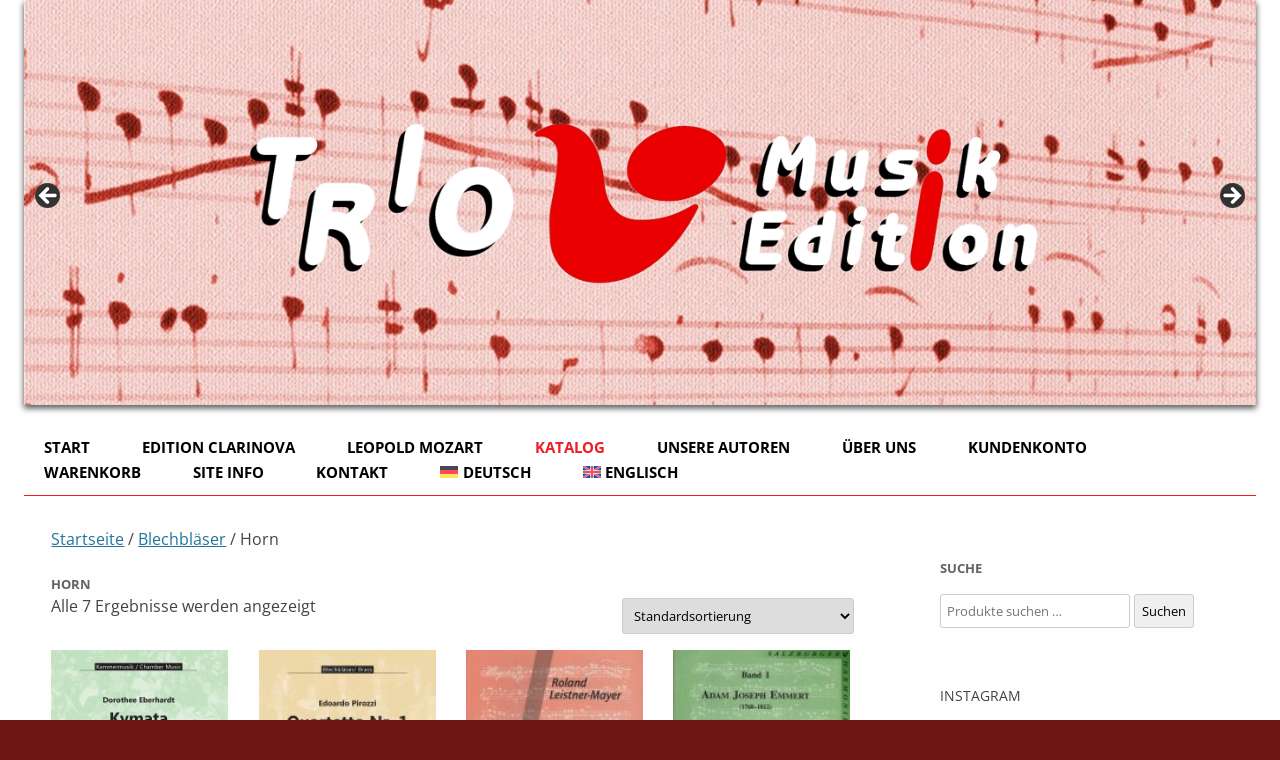

--- FILE ---
content_type: text/html; charset=UTF-8
request_url: https://triomusic.de/produkt-kategorie/blechblaeser/horn
body_size: 45919
content:
<!DOCTYPE html>
<!--[if IE 7]>
<html class="ie ie7" lang="de-DE">
<![endif]-->
<!--[if IE 8]>
<html class="ie ie8" lang="de-DE">
<![endif]-->
<!--[if !(IE 7) | !(IE 8)  ]><!-->
<html lang="de-DE">
<!--<![endif]-->
<head>
<meta charset="UTF-8" />
<meta name="viewport" content="width=device-width" />
<title>Horn | Produkt-Kategorien | TRIO Musik Edition</title>
<link rel="profile" href="http://gmpg.org/xfn/11" />
<link rel="pingback" href="https://triomusic.de/xmlrpc.php" />
<!--[if lt IE 9]>
<script src="https://triomusic.de/wp-content/themes/twentytwelve/js/html5.js" type="text/javascript"></script>
<![endif]-->
<meta name='robots' content='max-image-preview:large' />
	<style>img:is([sizes="auto" i], [sizes^="auto," i]) { contain-intrinsic-size: 3000px 1500px }</style>
	<link rel="alternate" hreflang="de" href="https://triomusic.de/produkt-kategorie/blechblaeser/horn" />
<link rel="alternate" hreflang="en" href="https://triomusic.de/en/produkt-kategorie/brass/french-horn" />
<link rel="alternate" hreflang="x-default" href="https://triomusic.de/produkt-kategorie/blechblaeser/horn" />
<link rel="alternate" type="application/rss+xml" title="TRIO Musik Edition &raquo; Feed" href="https://triomusic.de/feed" />
<link rel="alternate" type="application/rss+xml" title="TRIO Musik Edition &raquo; Kommentar-Feed" href="https://triomusic.de/comments/feed" />

<script>
var MP3jPLAYLISTS = [];
var MP3jPLAYERS = [];
</script>
<link rel="alternate" type="application/rss+xml" title="TRIO Musik Edition &raquo; Kategorie-Feed für Horn" href="https://triomusic.de/produkt-kategorie/blechblaeser/horn/feed" />
<script>
window._wpemojiSettings = {"baseUrl":"https:\/\/s.w.org\/images\/core\/emoji\/16.0.1\/72x72\/","ext":".png","svgUrl":"https:\/\/s.w.org\/images\/core\/emoji\/16.0.1\/svg\/","svgExt":".svg","source":{"concatemoji":"https:\/\/triomusic.de\/wp-includes\/js\/wp-emoji-release.min.js?ver=6.8.3"}};
/*! This file is auto-generated */
!function(s,n){var o,i,e;function c(e){try{var t={supportTests:e,timestamp:(new Date).valueOf()};sessionStorage.setItem(o,JSON.stringify(t))}catch(e){}}function p(e,t,n){e.clearRect(0,0,e.canvas.width,e.canvas.height),e.fillText(t,0,0);var t=new Uint32Array(e.getImageData(0,0,e.canvas.width,e.canvas.height).data),a=(e.clearRect(0,0,e.canvas.width,e.canvas.height),e.fillText(n,0,0),new Uint32Array(e.getImageData(0,0,e.canvas.width,e.canvas.height).data));return t.every(function(e,t){return e===a[t]})}function u(e,t){e.clearRect(0,0,e.canvas.width,e.canvas.height),e.fillText(t,0,0);for(var n=e.getImageData(16,16,1,1),a=0;a<n.data.length;a++)if(0!==n.data[a])return!1;return!0}function f(e,t,n,a){switch(t){case"flag":return n(e,"\ud83c\udff3\ufe0f\u200d\u26a7\ufe0f","\ud83c\udff3\ufe0f\u200b\u26a7\ufe0f")?!1:!n(e,"\ud83c\udde8\ud83c\uddf6","\ud83c\udde8\u200b\ud83c\uddf6")&&!n(e,"\ud83c\udff4\udb40\udc67\udb40\udc62\udb40\udc65\udb40\udc6e\udb40\udc67\udb40\udc7f","\ud83c\udff4\u200b\udb40\udc67\u200b\udb40\udc62\u200b\udb40\udc65\u200b\udb40\udc6e\u200b\udb40\udc67\u200b\udb40\udc7f");case"emoji":return!a(e,"\ud83e\udedf")}return!1}function g(e,t,n,a){var r="undefined"!=typeof WorkerGlobalScope&&self instanceof WorkerGlobalScope?new OffscreenCanvas(300,150):s.createElement("canvas"),o=r.getContext("2d",{willReadFrequently:!0}),i=(o.textBaseline="top",o.font="600 32px Arial",{});return e.forEach(function(e){i[e]=t(o,e,n,a)}),i}function t(e){var t=s.createElement("script");t.src=e,t.defer=!0,s.head.appendChild(t)}"undefined"!=typeof Promise&&(o="wpEmojiSettingsSupports",i=["flag","emoji"],n.supports={everything:!0,everythingExceptFlag:!0},e=new Promise(function(e){s.addEventListener("DOMContentLoaded",e,{once:!0})}),new Promise(function(t){var n=function(){try{var e=JSON.parse(sessionStorage.getItem(o));if("object"==typeof e&&"number"==typeof e.timestamp&&(new Date).valueOf()<e.timestamp+604800&&"object"==typeof e.supportTests)return e.supportTests}catch(e){}return null}();if(!n){if("undefined"!=typeof Worker&&"undefined"!=typeof OffscreenCanvas&&"undefined"!=typeof URL&&URL.createObjectURL&&"undefined"!=typeof Blob)try{var e="postMessage("+g.toString()+"("+[JSON.stringify(i),f.toString(),p.toString(),u.toString()].join(",")+"));",a=new Blob([e],{type:"text/javascript"}),r=new Worker(URL.createObjectURL(a),{name:"wpTestEmojiSupports"});return void(r.onmessage=function(e){c(n=e.data),r.terminate(),t(n)})}catch(e){}c(n=g(i,f,p,u))}t(n)}).then(function(e){for(var t in e)n.supports[t]=e[t],n.supports.everything=n.supports.everything&&n.supports[t],"flag"!==t&&(n.supports.everythingExceptFlag=n.supports.everythingExceptFlag&&n.supports[t]);n.supports.everythingExceptFlag=n.supports.everythingExceptFlag&&!n.supports.flag,n.DOMReady=!1,n.readyCallback=function(){n.DOMReady=!0}}).then(function(){return e}).then(function(){var e;n.supports.everything||(n.readyCallback(),(e=n.source||{}).concatemoji?t(e.concatemoji):e.wpemoji&&e.twemoji&&(t(e.twemoji),t(e.wpemoji)))}))}((window,document),window._wpemojiSettings);
</script>
<link rel='stylesheet' id='style-css' href='https://triomusic.de/wp-content/plugins/sidebar-menu-widget/style.css?ver=6.8.3' type='text/css' media='all' />
<link rel='stylesheet' id='german-market-blocks-integrations-css' href='https://triomusic.de/wp-content/plugins/woocommerce-german-market/german-market-blocks/build/integrations.css?ver=3.52' type='text/css' media='all' />
<link rel='stylesheet' id='german-market-checkout-block-checkboxes-css' href='https://triomusic.de/wp-content/plugins/woocommerce-german-market/german-market-blocks/build/blocks/checkout-checkboxes/style-index.css?ver=3.52' type='text/css' media='all' />
<link rel='stylesheet' id='german-market-checkout-block-eu-vat-id-css' href='https://triomusic.de/wp-content/plugins/woocommerce-german-market/german-market-blocks/build/blocks/eu-vat-id/style-index.css?ver=3.52' type='text/css' media='all' />
<link rel='stylesheet' id='german-market-checkout-block-shipping-css' href='https://triomusic.de/wp-content/plugins/woocommerce-german-market/german-market-blocks/build/blocks/woocommerce-shipping/style-index.css?ver=3.52' type='text/css' media='all' />
<link rel='stylesheet' id='german-market-product-charging-device-css' href='https://triomusic.de/wp-content/plugins/woocommerce-german-market/german-market-blocks/build/blocks/product-charging-device/style-index.css?ver=3.52' type='text/css' media='all' />
<link rel='stylesheet' id='pr-dhl-preferred-services-integration-css' href='https://triomusic.de/wp-content/plugins/dhl-for-woocommerce/build/style-index.css?ver=3.9.5' type='text/css' media='all' />
<link rel='stylesheet' id='pr-dhl-blocks-style-css' href='https://triomusic.de/wp-content/plugins/dhl-for-woocommerce/build/style-index.css?ver=3.9.5' type='text/css' media='all' />
<link rel='stylesheet' id='sbi_styles-css' href='https://triomusic.de/wp-content/plugins/instagram-feed/css/sbi-styles.min.css?ver=6.9.1' type='text/css' media='all' />
<style id='wp-emoji-styles-inline-css' type='text/css'>

	img.wp-smiley, img.emoji {
		display: inline !important;
		border: none !important;
		box-shadow: none !important;
		height: 1em !important;
		width: 1em !important;
		margin: 0 0.07em !important;
		vertical-align: -0.1em !important;
		background: none !important;
		padding: 0 !important;
	}
</style>
<link rel='stylesheet' id='wp-block-library-css' href='https://triomusic.de/wp-includes/css/dist/block-library/style.min.css?ver=6.8.3' type='text/css' media='all' />
<style id='wp-block-library-theme-inline-css' type='text/css'>
.wp-block-audio :where(figcaption){color:#555;font-size:13px;text-align:center}.is-dark-theme .wp-block-audio :where(figcaption){color:#ffffffa6}.wp-block-audio{margin:0 0 1em}.wp-block-code{border:1px solid #ccc;border-radius:4px;font-family:Menlo,Consolas,monaco,monospace;padding:.8em 1em}.wp-block-embed :where(figcaption){color:#555;font-size:13px;text-align:center}.is-dark-theme .wp-block-embed :where(figcaption){color:#ffffffa6}.wp-block-embed{margin:0 0 1em}.blocks-gallery-caption{color:#555;font-size:13px;text-align:center}.is-dark-theme .blocks-gallery-caption{color:#ffffffa6}:root :where(.wp-block-image figcaption){color:#555;font-size:13px;text-align:center}.is-dark-theme :root :where(.wp-block-image figcaption){color:#ffffffa6}.wp-block-image{margin:0 0 1em}.wp-block-pullquote{border-bottom:4px solid;border-top:4px solid;color:currentColor;margin-bottom:1.75em}.wp-block-pullquote cite,.wp-block-pullquote footer,.wp-block-pullquote__citation{color:currentColor;font-size:.8125em;font-style:normal;text-transform:uppercase}.wp-block-quote{border-left:.25em solid;margin:0 0 1.75em;padding-left:1em}.wp-block-quote cite,.wp-block-quote footer{color:currentColor;font-size:.8125em;font-style:normal;position:relative}.wp-block-quote:where(.has-text-align-right){border-left:none;border-right:.25em solid;padding-left:0;padding-right:1em}.wp-block-quote:where(.has-text-align-center){border:none;padding-left:0}.wp-block-quote.is-large,.wp-block-quote.is-style-large,.wp-block-quote:where(.is-style-plain){border:none}.wp-block-search .wp-block-search__label{font-weight:700}.wp-block-search__button{border:1px solid #ccc;padding:.375em .625em}:where(.wp-block-group.has-background){padding:1.25em 2.375em}.wp-block-separator.has-css-opacity{opacity:.4}.wp-block-separator{border:none;border-bottom:2px solid;margin-left:auto;margin-right:auto}.wp-block-separator.has-alpha-channel-opacity{opacity:1}.wp-block-separator:not(.is-style-wide):not(.is-style-dots){width:100px}.wp-block-separator.has-background:not(.is-style-dots){border-bottom:none;height:1px}.wp-block-separator.has-background:not(.is-style-wide):not(.is-style-dots){height:2px}.wp-block-table{margin:0 0 1em}.wp-block-table td,.wp-block-table th{word-break:normal}.wp-block-table :where(figcaption){color:#555;font-size:13px;text-align:center}.is-dark-theme .wp-block-table :where(figcaption){color:#ffffffa6}.wp-block-video :where(figcaption){color:#555;font-size:13px;text-align:center}.is-dark-theme .wp-block-video :where(figcaption){color:#ffffffa6}.wp-block-video{margin:0 0 1em}:root :where(.wp-block-template-part.has-background){margin-bottom:0;margin-top:0;padding:1.25em 2.375em}
</style>
<style id='classic-theme-styles-inline-css' type='text/css'>
/*! This file is auto-generated */
.wp-block-button__link{color:#fff;background-color:#32373c;border-radius:9999px;box-shadow:none;text-decoration:none;padding:calc(.667em + 2px) calc(1.333em + 2px);font-size:1.125em}.wp-block-file__button{background:#32373c;color:#fff;text-decoration:none}
</style>
<style id='global-styles-inline-css' type='text/css'>
:root{--wp--preset--aspect-ratio--square: 1;--wp--preset--aspect-ratio--4-3: 4/3;--wp--preset--aspect-ratio--3-4: 3/4;--wp--preset--aspect-ratio--3-2: 3/2;--wp--preset--aspect-ratio--2-3: 2/3;--wp--preset--aspect-ratio--16-9: 16/9;--wp--preset--aspect-ratio--9-16: 9/16;--wp--preset--color--black: #000000;--wp--preset--color--cyan-bluish-gray: #abb8c3;--wp--preset--color--white: #fff;--wp--preset--color--pale-pink: #f78da7;--wp--preset--color--vivid-red: #cf2e2e;--wp--preset--color--luminous-vivid-orange: #ff6900;--wp--preset--color--luminous-vivid-amber: #fcb900;--wp--preset--color--light-green-cyan: #7bdcb5;--wp--preset--color--vivid-green-cyan: #00d084;--wp--preset--color--pale-cyan-blue: #8ed1fc;--wp--preset--color--vivid-cyan-blue: #0693e3;--wp--preset--color--vivid-purple: #9b51e0;--wp--preset--color--blue: #21759b;--wp--preset--color--dark-gray: #444;--wp--preset--color--medium-gray: #9f9f9f;--wp--preset--color--light-gray: #e6e6e6;--wp--preset--gradient--vivid-cyan-blue-to-vivid-purple: linear-gradient(135deg,rgba(6,147,227,1) 0%,rgb(155,81,224) 100%);--wp--preset--gradient--light-green-cyan-to-vivid-green-cyan: linear-gradient(135deg,rgb(122,220,180) 0%,rgb(0,208,130) 100%);--wp--preset--gradient--luminous-vivid-amber-to-luminous-vivid-orange: linear-gradient(135deg,rgba(252,185,0,1) 0%,rgba(255,105,0,1) 100%);--wp--preset--gradient--luminous-vivid-orange-to-vivid-red: linear-gradient(135deg,rgba(255,105,0,1) 0%,rgb(207,46,46) 100%);--wp--preset--gradient--very-light-gray-to-cyan-bluish-gray: linear-gradient(135deg,rgb(238,238,238) 0%,rgb(169,184,195) 100%);--wp--preset--gradient--cool-to-warm-spectrum: linear-gradient(135deg,rgb(74,234,220) 0%,rgb(151,120,209) 20%,rgb(207,42,186) 40%,rgb(238,44,130) 60%,rgb(251,105,98) 80%,rgb(254,248,76) 100%);--wp--preset--gradient--blush-light-purple: linear-gradient(135deg,rgb(255,206,236) 0%,rgb(152,150,240) 100%);--wp--preset--gradient--blush-bordeaux: linear-gradient(135deg,rgb(254,205,165) 0%,rgb(254,45,45) 50%,rgb(107,0,62) 100%);--wp--preset--gradient--luminous-dusk: linear-gradient(135deg,rgb(255,203,112) 0%,rgb(199,81,192) 50%,rgb(65,88,208) 100%);--wp--preset--gradient--pale-ocean: linear-gradient(135deg,rgb(255,245,203) 0%,rgb(182,227,212) 50%,rgb(51,167,181) 100%);--wp--preset--gradient--electric-grass: linear-gradient(135deg,rgb(202,248,128) 0%,rgb(113,206,126) 100%);--wp--preset--gradient--midnight: linear-gradient(135deg,rgb(2,3,129) 0%,rgb(40,116,252) 100%);--wp--preset--font-size--small: 13px;--wp--preset--font-size--medium: 20px;--wp--preset--font-size--large: 36px;--wp--preset--font-size--x-large: 42px;--wp--preset--spacing--20: 0.44rem;--wp--preset--spacing--30: 0.67rem;--wp--preset--spacing--40: 1rem;--wp--preset--spacing--50: 1.5rem;--wp--preset--spacing--60: 2.25rem;--wp--preset--spacing--70: 3.38rem;--wp--preset--spacing--80: 5.06rem;--wp--preset--shadow--natural: 6px 6px 9px rgba(0, 0, 0, 0.2);--wp--preset--shadow--deep: 12px 12px 50px rgba(0, 0, 0, 0.4);--wp--preset--shadow--sharp: 6px 6px 0px rgba(0, 0, 0, 0.2);--wp--preset--shadow--outlined: 6px 6px 0px -3px rgba(255, 255, 255, 1), 6px 6px rgba(0, 0, 0, 1);--wp--preset--shadow--crisp: 6px 6px 0px rgba(0, 0, 0, 1);}:where(.is-layout-flex){gap: 0.5em;}:where(.is-layout-grid){gap: 0.5em;}body .is-layout-flex{display: flex;}.is-layout-flex{flex-wrap: wrap;align-items: center;}.is-layout-flex > :is(*, div){margin: 0;}body .is-layout-grid{display: grid;}.is-layout-grid > :is(*, div){margin: 0;}:where(.wp-block-columns.is-layout-flex){gap: 2em;}:where(.wp-block-columns.is-layout-grid){gap: 2em;}:where(.wp-block-post-template.is-layout-flex){gap: 1.25em;}:where(.wp-block-post-template.is-layout-grid){gap: 1.25em;}.has-black-color{color: var(--wp--preset--color--black) !important;}.has-cyan-bluish-gray-color{color: var(--wp--preset--color--cyan-bluish-gray) !important;}.has-white-color{color: var(--wp--preset--color--white) !important;}.has-pale-pink-color{color: var(--wp--preset--color--pale-pink) !important;}.has-vivid-red-color{color: var(--wp--preset--color--vivid-red) !important;}.has-luminous-vivid-orange-color{color: var(--wp--preset--color--luminous-vivid-orange) !important;}.has-luminous-vivid-amber-color{color: var(--wp--preset--color--luminous-vivid-amber) !important;}.has-light-green-cyan-color{color: var(--wp--preset--color--light-green-cyan) !important;}.has-vivid-green-cyan-color{color: var(--wp--preset--color--vivid-green-cyan) !important;}.has-pale-cyan-blue-color{color: var(--wp--preset--color--pale-cyan-blue) !important;}.has-vivid-cyan-blue-color{color: var(--wp--preset--color--vivid-cyan-blue) !important;}.has-vivid-purple-color{color: var(--wp--preset--color--vivid-purple) !important;}.has-black-background-color{background-color: var(--wp--preset--color--black) !important;}.has-cyan-bluish-gray-background-color{background-color: var(--wp--preset--color--cyan-bluish-gray) !important;}.has-white-background-color{background-color: var(--wp--preset--color--white) !important;}.has-pale-pink-background-color{background-color: var(--wp--preset--color--pale-pink) !important;}.has-vivid-red-background-color{background-color: var(--wp--preset--color--vivid-red) !important;}.has-luminous-vivid-orange-background-color{background-color: var(--wp--preset--color--luminous-vivid-orange) !important;}.has-luminous-vivid-amber-background-color{background-color: var(--wp--preset--color--luminous-vivid-amber) !important;}.has-light-green-cyan-background-color{background-color: var(--wp--preset--color--light-green-cyan) !important;}.has-vivid-green-cyan-background-color{background-color: var(--wp--preset--color--vivid-green-cyan) !important;}.has-pale-cyan-blue-background-color{background-color: var(--wp--preset--color--pale-cyan-blue) !important;}.has-vivid-cyan-blue-background-color{background-color: var(--wp--preset--color--vivid-cyan-blue) !important;}.has-vivid-purple-background-color{background-color: var(--wp--preset--color--vivid-purple) !important;}.has-black-border-color{border-color: var(--wp--preset--color--black) !important;}.has-cyan-bluish-gray-border-color{border-color: var(--wp--preset--color--cyan-bluish-gray) !important;}.has-white-border-color{border-color: var(--wp--preset--color--white) !important;}.has-pale-pink-border-color{border-color: var(--wp--preset--color--pale-pink) !important;}.has-vivid-red-border-color{border-color: var(--wp--preset--color--vivid-red) !important;}.has-luminous-vivid-orange-border-color{border-color: var(--wp--preset--color--luminous-vivid-orange) !important;}.has-luminous-vivid-amber-border-color{border-color: var(--wp--preset--color--luminous-vivid-amber) !important;}.has-light-green-cyan-border-color{border-color: var(--wp--preset--color--light-green-cyan) !important;}.has-vivid-green-cyan-border-color{border-color: var(--wp--preset--color--vivid-green-cyan) !important;}.has-pale-cyan-blue-border-color{border-color: var(--wp--preset--color--pale-cyan-blue) !important;}.has-vivid-cyan-blue-border-color{border-color: var(--wp--preset--color--vivid-cyan-blue) !important;}.has-vivid-purple-border-color{border-color: var(--wp--preset--color--vivid-purple) !important;}.has-vivid-cyan-blue-to-vivid-purple-gradient-background{background: var(--wp--preset--gradient--vivid-cyan-blue-to-vivid-purple) !important;}.has-light-green-cyan-to-vivid-green-cyan-gradient-background{background: var(--wp--preset--gradient--light-green-cyan-to-vivid-green-cyan) !important;}.has-luminous-vivid-amber-to-luminous-vivid-orange-gradient-background{background: var(--wp--preset--gradient--luminous-vivid-amber-to-luminous-vivid-orange) !important;}.has-luminous-vivid-orange-to-vivid-red-gradient-background{background: var(--wp--preset--gradient--luminous-vivid-orange-to-vivid-red) !important;}.has-very-light-gray-to-cyan-bluish-gray-gradient-background{background: var(--wp--preset--gradient--very-light-gray-to-cyan-bluish-gray) !important;}.has-cool-to-warm-spectrum-gradient-background{background: var(--wp--preset--gradient--cool-to-warm-spectrum) !important;}.has-blush-light-purple-gradient-background{background: var(--wp--preset--gradient--blush-light-purple) !important;}.has-blush-bordeaux-gradient-background{background: var(--wp--preset--gradient--blush-bordeaux) !important;}.has-luminous-dusk-gradient-background{background: var(--wp--preset--gradient--luminous-dusk) !important;}.has-pale-ocean-gradient-background{background: var(--wp--preset--gradient--pale-ocean) !important;}.has-electric-grass-gradient-background{background: var(--wp--preset--gradient--electric-grass) !important;}.has-midnight-gradient-background{background: var(--wp--preset--gradient--midnight) !important;}.has-small-font-size{font-size: var(--wp--preset--font-size--small) !important;}.has-medium-font-size{font-size: var(--wp--preset--font-size--medium) !important;}.has-large-font-size{font-size: var(--wp--preset--font-size--large) !important;}.has-x-large-font-size{font-size: var(--wp--preset--font-size--x-large) !important;}
:where(.wp-block-post-template.is-layout-flex){gap: 1.25em;}:where(.wp-block-post-template.is-layout-grid){gap: 1.25em;}
:where(.wp-block-columns.is-layout-flex){gap: 2em;}:where(.wp-block-columns.is-layout-grid){gap: 2em;}
:root :where(.wp-block-pullquote){font-size: 1.5em;line-height: 1.6;}
</style>
<link rel='stylesheet' id='somdn-style-css' href='https://triomusic.de/wp-content/plugins/download-now-for-woocommerce/assets/css/somdn-style.css?ver=6.8.3' type='text/css' media='all' />
<link rel='stylesheet' id='plyr-css-css' href='https://triomusic.de/wp-content/plugins/easy-video-player/lib/plyr.css?ver=6.8.3' type='text/css' media='all' />
<link rel='stylesheet' id='slicknavcss-css' href='https://triomusic.de/wp-content/plugins/slicknav-mobile-menu/css/slicknav.min.css?ver=1.0.11' type='text/css' media='all' />
<style id='slicknavcss-inline-css' type='text/css'>


        .main-navigation {
                display: none;
        }

        .slicknav_menu {
                background: #4c4c4c;
        }

        .slicknav-flex{
               display: -webkit-box;
               display: -ms-flexbox;
               display: flex;
               justify-content:;
        }

        .slicknav_btn {
                background-color:#222222;
        }

        a.slicknav_open {
                background-color:#222222;
        }

        .slicknav_nav .slicknav_arrow {
                float:right;
        }

        .slicknav_menu .slicknav_menutxt {
                color: #fff;
                text-shadow: none;
                font-size: 16px;
                font-weight: normal;
        }

        .slicknav_menu .slicknav_icon-bar {
                background-color: #fff;
                box-shadow: none;
        }

        .slicknav_nav li a {
                color: #fff;
                text-transform: none;
                font-size: 16px;
                padding: 5px 10px;
        }

        .slicknav_nav a:hover,
        .slicknav_nav .slicknav_row:hover {
                background: rgba(204,204,204,0.3);
        }

        .slicknav_nav .menu-item a:hover,
        .slicknav_nav a span:hover {
                color: #222222;
        }

        .slicknav_nav input[type='submit']{
                background: #222222;
                color: #fff;
        }

        .slicknav-logo-text a{
                color: #222222;
        }


        @media screen and (min-width: 600px) {
                .slicknav_menu {
                        display: none;
                }

                .main-navigation {
                        display: block;
                }
        }
        
         .slicknav_menu {
                position: fixed;
                width: 100%;
                left: 0;
                top: 0;
                z-index: 99999;
        }

        html {
               padding-top: 45px;
        }

        @media screen and (min-width:600px) {

                 html {
                        padding-top: 0;
                 }
        }

         
</style>
<link rel='stylesheet' id='woocommerce-layout-css' href='https://triomusic.de/wp-content/plugins/woocommerce/assets/css/woocommerce-layout.css?ver=10.2.3' type='text/css' media='all' />
<link rel='stylesheet' id='woocommerce-smallscreen-css' href='https://triomusic.de/wp-content/plugins/woocommerce/assets/css/woocommerce-smallscreen.css?ver=10.2.3' type='text/css' media='only screen and (max-width: 768px)' />
<link rel='stylesheet' id='woocommerce-general-css' href='https://triomusic.de/wp-content/plugins/woocommerce/assets/css/woocommerce.css?ver=10.2.3' type='text/css' media='all' />
<style id='woocommerce-inline-inline-css' type='text/css'>
.woocommerce form .form-row .required { visibility: visible; }
</style>
<link rel='stylesheet' id='aws-style-css' href='https://triomusic.de/wp-content/plugins/advanced-woo-search/assets/css/common.min.css?ver=3.46' type='text/css' media='all' />
<link rel='stylesheet' id='wpml-legacy-horizontal-list-0-css' href='https://triomusic.de/wp-content/plugins/sitepress-multilingual-cms/templates/language-switchers/legacy-list-horizontal/style.min.css?ver=1' type='text/css' media='all' />
<style id='wpml-legacy-horizontal-list-0-inline-css' type='text/css'>
.wpml-ls-statics-footer a, .wpml-ls-statics-footer .wpml-ls-sub-menu a, .wpml-ls-statics-footer .wpml-ls-sub-menu a:link, .wpml-ls-statics-footer li:not(.wpml-ls-current-language) .wpml-ls-link, .wpml-ls-statics-footer li:not(.wpml-ls-current-language) .wpml-ls-link:link {color:#444444;background-color:#ffffff;}.wpml-ls-statics-footer .wpml-ls-sub-menu a:hover,.wpml-ls-statics-footer .wpml-ls-sub-menu a:focus, .wpml-ls-statics-footer .wpml-ls-sub-menu a:link:hover, .wpml-ls-statics-footer .wpml-ls-sub-menu a:link:focus {color:#000000;background-color:#eeeeee;}.wpml-ls-statics-footer .wpml-ls-current-language > a {color:#444444;background-color:#ffffff;}.wpml-ls-statics-footer .wpml-ls-current-language:hover>a, .wpml-ls-statics-footer .wpml-ls-current-language>a:focus {color:#000000;background-color:#eeeeee;}
</style>
<link rel='stylesheet' id='wpml-menu-item-0-css' href='https://triomusic.de/wp-content/plugins/sitepress-multilingual-cms/templates/language-switchers/menu-item/style.min.css?ver=1' type='text/css' media='all' />
<link rel='stylesheet' id='brands-styles-css' href='https://triomusic.de/wp-content/plugins/woocommerce/assets/css/brands.css?ver=10.2.3' type='text/css' media='all' />
<link rel='stylesheet' id='twentytwelve-fonts-css' href='https://triomusic.de/wp-content/themes/twentytwelve/fonts/font-open-sans.css?ver=20230328' type='text/css' media='all' />
<link rel='stylesheet' id='twentytwelve-style-css' href='https://triomusic.de/wp-content/themes/twentytwelve-child/style.css?ver=20250715' type='text/css' media='all' />
<link rel='stylesheet' id='twentytwelve-block-style-css' href='https://triomusic.de/wp-content/themes/twentytwelve/css/blocks.css?ver=20240812' type='text/css' media='all' />
<!--[if lt IE 9]>
<link rel='stylesheet' id='twentytwelve-ie-css' href='https://triomusic.de/wp-content/themes/twentytwelve/css/ie.css?ver=20240722' type='text/css' media='all' />
<![endif]-->
<link rel='stylesheet' id='woocommerce-eu-vatin-check-style-css' href='https://triomusic.de/wp-content/plugins/woocommerce-german-market/add-ons/woocommerce-eu-vatin-check/assets/css/frontend.min.css' type='text/css' media='all' />
<link rel='stylesheet' id='wgm-woocommerce-shipping-css' href='https://triomusic.de/wp-content/plugins/woocommerce-german-market/add-ons/woocommerce-shipping/assets/css/global.min.css?ver=3.52' type='text/css' media='all' />
<link rel='stylesheet' id='wgm_shipping_dhl-css' href='https://triomusic.de/wp-content/plugins/woocommerce-german-market/add-ons/woocommerce-shipping/includes/provider/dhl/assets/css/frontend.min.css?ver=3.52' type='text/css' media='all' />
<link rel='stylesheet' id='tablepress-default-css' href='https://triomusic.de/wp-content/plugins/tablepress/css/build/default.css?ver=3.2.4' type='text/css' media='all' />
<link rel='stylesheet' id='german-market-blocks-order-button-position-css' href='https://triomusic.de/wp-content/plugins/woocommerce-german-market/german-market-blocks/additional-css/order-button-checkout-fields.css?ver=3.52' type='text/css' media='all' />
<link rel='stylesheet' id='woocommerce-de_frontend_styles-css' href='https://triomusic.de/wp-content/plugins/woocommerce-german-market/css/frontend.min.css?ver=3.52' type='text/css' media='all' />
<link rel='stylesheet' id='bm-frontend-css' href='https://triomusic.de/wp-content/plugins/b2b-market/assets/public/bm-frontend.min.css?ver=2.1.10' type='text/css' media='all' />
<link rel='stylesheet' id='mp3-jplayer-css' href='https://triomusic.de/wp-content/plugins/mp3-jplayer/css/dark.css?ver=2.7.3' type='text/css' media='all' />
<script id="wpml-cookie-js-extra">
var wpml_cookies = {"wp-wpml_current_language":{"value":"de","expires":1,"path":"\/"}};
var wpml_cookies = {"wp-wpml_current_language":{"value":"de","expires":1,"path":"\/"}};
</script>
<script src="https://triomusic.de/wp-content/plugins/sitepress-multilingual-cms/res/js/cookies/language-cookie.js?ver=486900" id="wpml-cookie-js" defer data-wp-strategy="defer"></script>
<script src="https://triomusic.de/wp-includes/js/jquery/jquery.min.js?ver=3.7.1" id="jquery-core-js"></script>
<script src="https://triomusic.de/wp-includes/js/jquery/jquery-migrate.min.js?ver=3.4.1" id="jquery-migrate-js"></script>
<script id="black-studio-touch-dropdown-menu-js-extra">
var black_studio_touch_dropdown_menu_params = {"selector":"li:has(ul) > a","selector_leaf":"li li li:not(:has(ul)) > a","force_ios5":""};
</script>
<script src="https://triomusic.de/wp-content/plugins/black-studio-touch-dropdown-menu/js/black-studio-touch-dropdown-menu.min.js?ver=1.0.2" id="black-studio-touch-dropdown-menu-js"></script>
<script id="plyr-js-js-extra">
var easy_video_player = {"plyr_iconUrl":"https:\/\/triomusic.de\/wp-content\/plugins\/easy-video-player\/lib\/plyr.svg","plyr_blankVideo":"https:\/\/triomusic.de\/wp-content\/plugins\/easy-video-player\/lib\/blank.mp4"};
</script>
<script src="https://triomusic.de/wp-content/plugins/easy-video-player/lib/plyr.js?ver=6.8.3" id="plyr-js-js"></script>
<script src="https://triomusic.de/wp-content/plugins/slicknav-mobile-menu/js/jquery.slicknav.min.js?ver=1.0.11" id="slicknavjs-js"></script>
<script id="slicknav-init-js-extra">
var slickNavVars = {"ng_slicknav":{"ng_slicknav_menu":".main-navigation","ng_slicknav_position":"body","ng_slicknav_parent_links":false,"ng_slicknav_close_click":false,"ng_slicknav_child_links":false,"ng_slicknav_speed":400,"ng_slicknav_label":"MENU","ng_slicknav_fixhead":true,"ng_slicknav_hidedesktop":"block","ng_slicknav_brand":"","ng_slicknav_brand_text":"","ng_slicknav_search":false,"ng_slicknav_search_text":"search...","ng_slicksearch":"https:\/\/triomusic.de\/","ng_slicknav_closedsymbol":"","ng_slicknav_openedsymbol":"","ng_slicknav_alt":"","ng_slicknav_accordion":false,"ng_slicknav_animation_library":"jquery"}};
</script>
<script src="https://triomusic.de/wp-content/plugins/slicknav-mobile-menu/js/slick-init.js?ver=1.9.1" id="slicknav-init-js"></script>
<script src="https://triomusic.de/wp-content/plugins/woocommerce-incremental-product-quantities/assets/js/ipq_input_value_validation.js?ver=6.8.3" id="ipq_validation-js"></script>
<script src="https://triomusic.de/wp-content/plugins/woocommerce-thumbnail-input-quantities/wpbo_thumbnail_input_validation.js?ver=6.8.3" id="wpbo_thumbnail_validation-js"></script>
<script src="https://triomusic.de/wp-content/plugins/woocommerce/assets/js/jquery-blockui/jquery.blockUI.min.js?ver=2.7.0-wc.10.2.3" id="jquery-blockui-js" defer data-wp-strategy="defer"></script>
<script id="wc-add-to-cart-js-extra">
var wc_add_to_cart_params = {"ajax_url":"\/wp-admin\/admin-ajax.php","wc_ajax_url":"\/?wc-ajax=%%endpoint%%","i18n_view_cart":"Warenkorb anzeigen","cart_url":"https:\/\/triomusic.de\/warenkorb","is_cart":"","cart_redirect_after_add":"no"};
</script>
<script src="https://triomusic.de/wp-content/plugins/woocommerce/assets/js/frontend/add-to-cart.min.js?ver=10.2.3" id="wc-add-to-cart-js" defer data-wp-strategy="defer"></script>
<script src="https://triomusic.de/wp-content/plugins/woocommerce/assets/js/js-cookie/js.cookie.min.js?ver=2.1.4-wc.10.2.3" id="js-cookie-js" defer data-wp-strategy="defer"></script>
<script id="woocommerce-js-extra">
var woocommerce_params = {"ajax_url":"\/wp-admin\/admin-ajax.php","wc_ajax_url":"\/?wc-ajax=%%endpoint%%","i18n_password_show":"Passwort anzeigen","i18n_password_hide":"Passwort ausblenden"};
</script>
<script src="https://triomusic.de/wp-content/plugins/woocommerce/assets/js/frontend/woocommerce.min.js?ver=10.2.3" id="woocommerce-js" defer data-wp-strategy="defer"></script>
<script id="WCPAY_ASSETS-js-extra">
var wcpayAssets = {"url":"https:\/\/triomusic.de\/wp-content\/plugins\/woocommerce-payments\/dist\/"};
</script>
<script src="https://triomusic.de/wp-content/themes/twentytwelve/js/navigation.js?ver=20250303" id="twentytwelve-navigation-js" defer data-wp-strategy="defer"></script>
<script src="https://triomusic.de/wp-content/plugins/woocommerce-german-market/add-ons/woocommerce-shipping/includes/provider/dhl/assets/js/frontend.min.js?ver=3.52" id="wgm_shipping_dhl-js"></script>
<script id="woocommerce_de_frontend-js-extra">
var sepa_ajax_object = {"ajax_url":"https:\/\/triomusic.de\/wp-admin\/admin-ajax.php","nonce":"847846a6e3"};
var woocommerce_remove_updated_totals = {"val":"0"};
var woocommerce_payment_update = {"val":"1"};
var german_market_price_variable_products = {"val":"gm_default"};
var german_market_price_variable_theme_extra_element = {"val":"none"};
var german_market_legal_info_product_reviews = {"element":".woocommerce-Reviews .commentlist","activated":"off"};
var ship_different_address = {"message":"<p class=\"woocommerce-notice woocommerce-notice--info woocommerce-info\" id=\"german-market-puchase-on-account-message\">\"Lieferung an eine andere Adresse senden\" ist f\u00fcr die gew\u00e4hlte Zahlungsart \"Kauf auf Rechnung\" nicht verf\u00fcgbar und wurde deaktiviert!<\/p>","before_element":".woocommerce-checkout-payment"};
</script>
<script src="https://triomusic.de/wp-content/plugins/woocommerce-german-market/js/WooCommerce-German-Market-Frontend.min.js?ver=3.52" id="woocommerce_de_frontend-js"></script>
<link rel="https://api.w.org/" href="https://triomusic.de/wp-json/" /><link rel="alternate" title="JSON" type="application/json" href="https://triomusic.de/wp-json/wp/v2/product_cat/716" /><link rel="EditURI" type="application/rsd+xml" title="RSD" href="https://triomusic.de/xmlrpc.php?rsd" />
<meta name="generator" content="WordPress 6.8.3" />
<meta name="generator" content="WooCommerce 10.2.3" />
<meta name="generator" content="WPML ver:4.8.6 stt:1,3;" />
<meta name="generator" content="Redux 4.5.8" />		<style type="text/css">
			.wc-block-components-notice-banner.is-error li {
				margin: 0;
			}
		</style>
			<noscript><style>.woocommerce-product-gallery{ opacity: 1 !important; }</style></noscript>
		<style type="text/css" id="twentytwelve-header-css">
		.site-title,
	.site-description {
		position: absolute;
		clip-path: inset(50%);
	}
			</style>
	<style type="text/css" id="custom-background-css">
body.custom-background { background-color: #6d1717; }
</style>
	<link rel="icon" href="https://triomusic.de/wp-content/uploads/2019/05/logo_rot.jpg" sizes="32x32" />
<link rel="icon" href="https://triomusic.de/wp-content/uploads/2019/05/logo_rot.jpg" sizes="192x192" />
<link rel="apple-touch-icon" href="https://triomusic.de/wp-content/uploads/2019/05/logo_rot.jpg" />
<meta name="msapplication-TileImage" content="https://triomusic.de/wp-content/uploads/2019/05/logo_rot.jpg" />
</head>

<body class="archive tax-product_cat term-horn term-716 custom-background wp-embed-responsive wp-theme-twentytwelve wp-child-theme-twentytwelve-child theme-twentytwelve woocommerce woocommerce-page woocommerce-no-js metaslider-plugin custom-font-enabled single-author">
<div id="page" class="hfeed site">
        <header id="masthead" class="site-header" role="banner">
                <hgroup>
                <div class="wrap-header"></div>
                        <h1 class="site-title"><a href="https://triomusic.de/" title="TRIO Musik Edition" rel="home">
                        TRIO Musik Edition</a></h1>
                        <h2 class="site-description">Nowotny &amp; Lamprecht OHG &#8211; Musikverlag</h2>
                        </hgroup>
 <div id="metaslider-id-5" style="max-width: 1400px;" class="ml-slider-3-102-0 metaslider metaslider-flex metaslider-5 ml-slider ms-theme-default nav-hidden" role="region" aria-label="Start" data-height="460" data-width="1400">
    <div id="metaslider_container_5">
        <div id="metaslider_5">
            <ul class='slides'>
                <li style="display: block; width: 100%;" class="slide-6501 ms-image " aria-roledescription="slide" data-date="2020-07-18 00:12:15" data-slide-type="image"><a href="https://triomusic.de/" target="_self" aria-label="View Slide Details" class="metaslider_image_link"><img src="https://triomusic.de/wp-content/uploads/2020/07/slider3.jpg" height="460" width="1400" alt="" class="slider-5 slide-6501 msDefaultImage" title="slider3" /></a></li>
                <li style="display: none; width: 100%;" class="slide-6499 ms-image " aria-roledescription="slide" data-date="2020-07-18 00:08:24" data-slide-type="image"><a href="https://triomusic.de/produkt-kategorie/leopold-mozart" target="_self" aria-label="View Slide Details" class="metaslider_image_link"><img src="https://triomusic.de/wp-content/uploads/2020/07/slider4.jpg" height="460" width="1400" alt="" class="slider-5 slide-6499 msDefaultImage" title="slider4" /></a></li>
                <li style="display: none; width: 100%;" class="slide-11058 ms-image " aria-roledescription="slide" data-date="2024-01-10 16:44:38" data-slide-type="image"><img src="https://triomusic.de/wp-content/uploads/2024/01/slider-cl006.jpg" height="460" width="1400" alt="" class="slider-5 slide-11058 msDefaultImage" title="slider-cl006" /></li>
            </ul>
        </div>
        
    </div>
</div><nav id="site-navigation" class="main-navigation" role="navigation">
                        <a class="assistive-text" href="#content" title="Zum Inhalt springen">Zum Inhalt springen</a>
                        <div class="menu-menue-1-container"><ul id="menu-menue-1" class="nav-menu"><li id="menu-item-4369" class="menu-item menu-item-type-custom menu-item-object-custom menu-item-home menu-item-4369"><a href="https://triomusic.de">Start</a></li>
<li id="menu-item-7080" class="menu-item menu-item-type-taxonomy menu-item-object-product_cat menu-item-7080"><a href="https://triomusic.de/produkt-kategorie/edition-clarinova">Edition Clarinova</a></li>
<li id="menu-item-7079" class="menu-item menu-item-type-taxonomy menu-item-object-product_cat menu-item-7079"><a href="https://triomusic.de/produkt-kategorie/leopold-mozart">LEOPOLD MOZART</a></li>
<li id="menu-item-4434" class="menu-item menu-item-type-post_type menu-item-object-page current-menu-ancestor current_page_ancestor menu-item-has-children menu-item-4434"><a href="https://triomusic.de/katalog">Katalog</a>
<ul class="sub-menu">
	<li id="menu-item-7300" class="menu-item menu-item-type-taxonomy menu-item-object-product_cat menu-item-7300"><a href="https://triomusic.de/produkt-kategorie/buecher">Bücher</a></li>
	<li id="menu-item-11247" class="menu-item menu-item-type-taxonomy menu-item-object-product_cat menu-item-11247"><a href="https://triomusic.de/produkt-kategorie/edition-clarinova">Edition Clarinova</a></li>
	<li id="menu-item-4377" class="menu-item menu-item-type-taxonomy menu-item-object-product_cat menu-item-has-children menu-item-4377"><a href="https://triomusic.de/produkt-kategorie/leopold-mozart">LEOPOLD MOZART</a>
	<ul class="sub-menu">
		<li id="menu-item-4415" class="menu-item menu-item-type-taxonomy menu-item-object-product_cat menu-item-4415"><a href="https://triomusic.de/produkt-kategorie/leopold-mozart/kirchenmusik">Kirchenmusik</a></li>
		<li id="menu-item-4414" class="menu-item menu-item-type-taxonomy menu-item-object-product_cat menu-item-4414"><a href="https://triomusic.de/produkt-kategorie/leopold-mozart/sinfonien">Sinfonien</a></li>
		<li id="menu-item-4413" class="menu-item menu-item-type-taxonomy menu-item-object-product_cat menu-item-4413"><a href="https://triomusic.de/produkt-kategorie/leopold-mozart/kammermusik">Kammermusik</a></li>
	</ul>
</li>
	<li id="menu-item-4376" class="menu-item menu-item-type-taxonomy menu-item-object-product_cat menu-item-has-children menu-item-4376"><a href="https://triomusic.de/produkt-kategorie/holzblaeser">Holzbläser</a>
	<ul class="sub-menu">
		<li id="menu-item-4396" class="menu-item menu-item-type-taxonomy menu-item-object-product_cat menu-item-4396"><a href="https://triomusic.de/produkt-kategorie/holzblaeser/floete">Flöte</a></li>
		<li id="menu-item-4397" class="menu-item menu-item-type-taxonomy menu-item-object-product_cat menu-item-4397"><a href="https://triomusic.de/produkt-kategorie/holzblaeser/oboe">Oboe</a></li>
		<li id="menu-item-4398" class="menu-item menu-item-type-taxonomy menu-item-object-product_cat menu-item-has-children menu-item-4398"><a href="https://triomusic.de/produkt-kategorie/holzblaeser/klarinette">Klarinette/Bassetthorn</a>
		<ul class="sub-menu">
			<li id="menu-item-7036" class="menu-item menu-item-type-taxonomy menu-item-object-product_cat menu-item-7036"><a href="https://triomusic.de/produkt-kategorie/holzblaeser/klarinette/solo-klarinette">Solo</a></li>
			<li id="menu-item-7042" class="menu-item menu-item-type-taxonomy menu-item-object-product_cat menu-item-7042"><a href="https://triomusic.de/produkt-kategorie/holzblaeser/klarinette/duo-klarinette">Duo</a></li>
			<li id="menu-item-7046" class="menu-item menu-item-type-taxonomy menu-item-object-product_cat menu-item-7046"><a href="https://triomusic.de/produkt-kategorie/holzblaeser/klarinette/3-klarinetten">Trio</a></li>
			<li id="menu-item-7056" class="menu-item menu-item-type-taxonomy menu-item-object-product_cat menu-item-7056"><a href="https://triomusic.de/produkt-kategorie/holzblaeser/klarinette/4-klarinetten">Quartett</a></li>
			<li id="menu-item-7051" class="menu-item menu-item-type-taxonomy menu-item-object-product_cat menu-item-7051"><a href="https://triomusic.de/produkt-kategorie/holzblaeser/klarinette/5-klarinetten">Quintett</a></li>
		</ul>
</li>
		<li id="menu-item-13079" class="menu-item menu-item-type-taxonomy menu-item-object-product_cat menu-item-13079"><a href="https://triomusic.de/produkt-kategorie/holzblaeser/klarinette-violoncello-klavier">Klarinette, Violoncello, Klavier</a></li>
		<li id="menu-item-4399" class="menu-item menu-item-type-taxonomy menu-item-object-product_cat menu-item-has-children menu-item-4399"><a href="https://triomusic.de/produkt-kategorie/holzblaeser/saxophon">Saxophon</a>
		<ul class="sub-menu">
			<li id="menu-item-7037" class="menu-item menu-item-type-taxonomy menu-item-object-product_cat menu-item-7037"><a href="https://triomusic.de/produkt-kategorie/holzblaeser/saxophon/solo-saxophon">Solo</a></li>
			<li id="menu-item-7057" class="menu-item menu-item-type-taxonomy menu-item-object-product_cat menu-item-7057"><a href="https://triomusic.de/produkt-kategorie/holzblaeser/saxophon/quartett-saxophon">Quartett</a></li>
			<li id="menu-item-7052" class="menu-item menu-item-type-taxonomy menu-item-object-product_cat menu-item-7052"><a href="https://triomusic.de/produkt-kategorie/holzblaeser/saxophon/quintett-saxophon">Quintett</a></li>
		</ul>
</li>
		<li id="menu-item-4400" class="menu-item menu-item-type-taxonomy menu-item-object-product_cat menu-item-4400"><a href="https://triomusic.de/produkt-kategorie/holzblaeser/duo-holzblaeser">Duo</a></li>
		<li id="menu-item-4401" class="menu-item menu-item-type-taxonomy menu-item-object-product_cat menu-item-4401"><a href="https://triomusic.de/produkt-kategorie/holzblaeser/trio-holzblaeser">Trio</a></li>
		<li id="menu-item-4402" class="menu-item menu-item-type-taxonomy menu-item-object-product_cat menu-item-4402"><a href="https://triomusic.de/produkt-kategorie/holzblaeser/quartett-holzblaeser">Quartett</a></li>
		<li id="menu-item-4403" class="menu-item menu-item-type-taxonomy menu-item-object-product_cat menu-item-4403"><a href="https://triomusic.de/produkt-kategorie/holzblaeser/quintett-holzblaeser">Quintett</a></li>
		<li id="menu-item-4404" class="menu-item menu-item-type-taxonomy menu-item-object-product_cat menu-item-4404"><a href="https://triomusic.de/produkt-kategorie/holzblaeser/oktett-holzblaeser">Oktett</a></li>
		<li id="menu-item-4405" class="menu-item menu-item-type-taxonomy menu-item-object-product_cat menu-item-4405"><a href="https://triomusic.de/produkt-kategorie/holzblaeser/blockfloete">Blockflöte</a></li>
	</ul>
</li>
	<li id="menu-item-4371" class="menu-item menu-item-type-taxonomy menu-item-object-product_cat current-product_cat-ancestor current-menu-ancestor current-menu-parent current-product_cat-parent menu-item-has-children menu-item-4371"><a href="https://triomusic.de/produkt-kategorie/blechblaeser">Blechbläser</a>
	<ul class="sub-menu">
		<li id="menu-item-4382" class="menu-item menu-item-type-taxonomy menu-item-object-product_cat menu-item-4382"><a href="https://triomusic.de/produkt-kategorie/blechblaeser/trompete">Trompete</a></li>
		<li id="menu-item-4383" class="menu-item menu-item-type-taxonomy menu-item-object-product_cat current-menu-item menu-item-4383"><a href="https://triomusic.de/produkt-kategorie/blechblaeser/horn" aria-current="page">Horn</a></li>
		<li id="menu-item-4384" class="menu-item menu-item-type-taxonomy menu-item-object-product_cat menu-item-4384"><a href="https://triomusic.de/produkt-kategorie/blechblaeser/posaune">Posaune</a></li>
		<li id="menu-item-4385" class="menu-item menu-item-type-taxonomy menu-item-object-product_cat menu-item-4385"><a href="https://triomusic.de/produkt-kategorie/blechblaeser/euphonium">Euphonium</a></li>
		<li id="menu-item-4386" class="menu-item menu-item-type-taxonomy menu-item-object-product_cat menu-item-4386"><a href="https://triomusic.de/produkt-kategorie/blechblaeser/tuba">Tuba</a></li>
		<li id="menu-item-4387" class="menu-item menu-item-type-taxonomy menu-item-object-product_cat menu-item-4387"><a href="https://triomusic.de/produkt-kategorie/blechblaeser/trio-blechblaeser">Trio</a></li>
		<li id="menu-item-4388" class="menu-item menu-item-type-taxonomy menu-item-object-product_cat menu-item-4388"><a href="https://triomusic.de/produkt-kategorie/blechblaeser/quartett-blechblaeser">Quartett</a></li>
		<li id="menu-item-4389" class="menu-item menu-item-type-taxonomy menu-item-object-product_cat menu-item-4389"><a href="https://triomusic.de/produkt-kategorie/blechblaeser/quintett-blechblaeser">Quintett</a></li>
		<li id="menu-item-4390" class="menu-item menu-item-type-taxonomy menu-item-object-product_cat menu-item-4390"><a href="https://triomusic.de/produkt-kategorie/blechblaeser/sextett-blechblaeser">Sextett</a></li>
		<li id="menu-item-4391" class="menu-item menu-item-type-taxonomy menu-item-object-product_cat menu-item-4391"><a href="https://triomusic.de/produkt-kategorie/blechblaeser/septett-blechblaeser">Septett</a></li>
		<li id="menu-item-4392" class="menu-item menu-item-type-taxonomy menu-item-object-product_cat menu-item-4392"><a href="https://triomusic.de/produkt-kategorie/blechblaeser/oktett-blechblaeser">Oktett</a></li>
		<li id="menu-item-4393" class="menu-item menu-item-type-taxonomy menu-item-object-product_cat menu-item-4393"><a href="https://triomusic.de/produkt-kategorie/blechblaeser/9-und-mehr-instrumente-blechblaeser">9 und mehr Instr.</a></li>
		<li id="menu-item-4394" class="menu-item menu-item-type-taxonomy menu-item-object-product_cat menu-item-4394"><a href="https://triomusic.de/produkt-kategorie/blechblaeser/tentett-philip-jones-besetzung-blechblaeser">Tentett (Philip-Jones-Besetzung)</a></li>
		<li id="menu-item-4395" class="menu-item menu-item-type-taxonomy menu-item-object-product_cat menu-item-4395"><a href="https://triomusic.de/produkt-kategorie/blechblaeser/posaunenchor">Posaunenchor</a></li>
	</ul>
</li>
	<li id="menu-item-4372" class="menu-item menu-item-type-taxonomy menu-item-object-product_cat menu-item-has-children menu-item-4372"><a href="https://triomusic.de/produkt-kategorie/blasorchester">Blasorchester</a>
	<ul class="sub-menu">
		<li id="menu-item-4381" class="menu-item menu-item-type-taxonomy menu-item-object-product_cat menu-item-4381"><a href="https://triomusic.de/produkt-kategorie/blasorchester/bearbeitungen-klassischer-werke">Bearbeitungen klassischer Werke</a></li>
		<li id="menu-item-4373" class="menu-item menu-item-type-taxonomy menu-item-object-product_cat menu-item-4373"><a href="https://triomusic.de/produkt-kategorie/blasorchester/neue-kompositionen">Neue Kompositionen</a></li>
		<li id="menu-item-4374" class="menu-item menu-item-type-taxonomy menu-item-object-product_cat menu-item-4374"><a href="https://triomusic.de/produkt-kategorie/blasorchester/traditionelle-werke">Traditionelle Werke</a></li>
		<li id="menu-item-4375" class="menu-item menu-item-type-taxonomy menu-item-object-product_cat menu-item-has-children menu-item-4375"><a href="https://triomusic.de/produkt-kategorie/blasorchester/maersche">Märsche</a>
		<ul class="sub-menu">
			<li id="menu-item-16272" class="menu-item menu-item-type-taxonomy menu-item-object-product_cat menu-item-16272"><a href="https://triomusic.de/produkt-kategorie/blasorchester/maersche/traditionell">Traditionell</a></li>
			<li id="menu-item-16273" class="menu-item menu-item-type-taxonomy menu-item-object-product_cat menu-item-16273"><a href="https://triomusic.de/produkt-kategorie/blasorchester/maersche/konzert">Konzert</a></li>
		</ul>
</li>
	</ul>
</li>
	<li id="menu-item-4379" class="menu-item menu-item-type-taxonomy menu-item-object-product_cat menu-item-4379"><a href="https://triomusic.de/produkt-kategorie/kirchenmusik-2">Kirchenmusik</a></li>
	<li id="menu-item-4378" class="menu-item menu-item-type-taxonomy menu-item-object-product_cat menu-item-has-children menu-item-4378"><a href="https://triomusic.de/produkt-kategorie/streicher">Streicher</a>
	<ul class="sub-menu">
		<li id="menu-item-4406" class="menu-item menu-item-type-taxonomy menu-item-object-product_cat menu-item-4406"><a href="https://triomusic.de/produkt-kategorie/streicher/violine">Violine</a></li>
		<li id="menu-item-4407" class="menu-item menu-item-type-taxonomy menu-item-object-product_cat menu-item-4407"><a href="https://triomusic.de/produkt-kategorie/streicher/viola">Viola</a></li>
		<li id="menu-item-4408" class="menu-item menu-item-type-taxonomy menu-item-object-product_cat menu-item-has-children menu-item-4408"><a href="https://triomusic.de/produkt-kategorie/streicher/violoncello">Violoncello</a>
		<ul class="sub-menu">
			<li id="menu-item-7039" class="menu-item menu-item-type-taxonomy menu-item-object-product_cat menu-item-7039"><a href="https://triomusic.de/produkt-kategorie/streicher/violoncello/solo-violoncello">Solo</a></li>
			<li id="menu-item-7044" class="menu-item menu-item-type-taxonomy menu-item-object-product_cat menu-item-7044"><a href="https://triomusic.de/produkt-kategorie/streicher/violoncello/duo-violoncello">Duo</a></li>
			<li id="menu-item-7050" class="menu-item menu-item-type-taxonomy menu-item-object-product_cat menu-item-7050"><a href="https://triomusic.de/produkt-kategorie/streicher/violoncello/trio-violoncello">Trio</a></li>
			<li id="menu-item-7061" class="menu-item menu-item-type-taxonomy menu-item-object-product_cat menu-item-7061"><a href="https://triomusic.de/produkt-kategorie/streicher/violoncello/quartett-violoncello">Quartett</a></li>
			<li id="menu-item-7062" class="menu-item menu-item-type-taxonomy menu-item-object-product_cat menu-item-7062"><a href="https://triomusic.de/produkt-kategorie/streicher/violoncello/5-und-mehr-violoncelli">5 und mehr Violoncelli</a></li>
		</ul>
</li>
		<li id="menu-item-4409" class="menu-item menu-item-type-taxonomy menu-item-object-product_cat menu-item-4409"><a href="https://triomusic.de/produkt-kategorie/streicher/duo-streicher">Duo</a></li>
		<li id="menu-item-4410" class="menu-item menu-item-type-taxonomy menu-item-object-product_cat menu-item-4410"><a href="https://triomusic.de/produkt-kategorie/streicher/violine-violoncello-klavier">Violine, Violoncello, Klavier</a></li>
		<li id="menu-item-4411" class="menu-item menu-item-type-taxonomy menu-item-object-product_cat menu-item-4411"><a href="https://triomusic.de/produkt-kategorie/streicher/streichquartett">Streichquartett</a></li>
		<li id="menu-item-4412" class="menu-item menu-item-type-taxonomy menu-item-object-product_cat menu-item-4412"><a href="https://triomusic.de/produkt-kategorie/streicher/5-und-mehr-instrumente">5 und mehr Instrumente</a></li>
	</ul>
</li>
	<li id="menu-item-8097" class="menu-item menu-item-type-taxonomy menu-item-object-product_cat menu-item-8097"><a href="https://triomusic.de/produkt-kategorie/schulorchester">Schulorchester</a></li>
	<li id="menu-item-4416" class="menu-item menu-item-type-taxonomy menu-item-object-product_cat menu-item-4416"><a href="https://triomusic.de/produkt-kategorie/tasteninstrumente">Tasteninstrumente</a></li>
	<li id="menu-item-4418" class="menu-item menu-item-type-taxonomy menu-item-object-product_cat menu-item-4418"><a href="https://triomusic.de/produkt-kategorie/vokalmusik">Vokalmusik</a></li>
	<li id="menu-item-7081" class="menu-item menu-item-type-taxonomy menu-item-object-product_cat menu-item-has-children menu-item-7081"><a href="https://triomusic.de/produkt-kategorie/schuleetuede">Schulen / Etüden</a>
	<ul class="sub-menu">
		<li id="menu-item-7082" class="menu-item menu-item-type-taxonomy menu-item-object-product_cat menu-item-7082"><a href="https://triomusic.de/produkt-kategorie/schuleetuede/blaeser">Bläser</a></li>
		<li id="menu-item-7083" class="menu-item menu-item-type-taxonomy menu-item-object-product_cat menu-item-7083"><a href="https://triomusic.de/produkt-kategorie/schuleetuede/streicher-unterrichtswerke">Streicher</a></li>
	</ul>
</li>
	<li id="menu-item-7248" class="menu-item menu-item-type-taxonomy menu-item-object-product_cat menu-item-7248"><a href="https://triomusic.de/produkt-kategorie/sonstige-besetzungen">Sonstige Besetzungen</a></li>
	<li id="menu-item-11248" class="menu-item menu-item-type-taxonomy menu-item-object-product_cat menu-item-11248"><a href="https://triomusic.de/produkt-kategorie/weihnachtsmusik">Weihnachtsmusik</a></li>
	<li id="menu-item-16112" class="menu-item menu-item-type-taxonomy menu-item-object-product_cat menu-item-has-children menu-item-16112"><a href="https://triomusic.de/produkt-kategorie/mlmusicamedia">MLmusicamedia</a>
	<ul class="sub-menu">
		<li id="menu-item-16116" class="menu-item menu-item-type-taxonomy menu-item-object-product_cat menu-item-16116"><a href="https://triomusic.de/produkt-kategorie/mlmusicamedia/blaesermusik">Bläsermusik</a></li>
		<li id="menu-item-16117" class="menu-item menu-item-type-taxonomy menu-item-object-product_cat menu-item-16117"><a href="https://triomusic.de/produkt-kategorie/mlmusicamedia/saitenmusik">Saitenmusik</a></li>
	</ul>
</li>
</ul>
</li>
<li id="menu-item-4435" class="menu-item menu-item-type-post_type menu-item-object-page menu-item-4435"><a href="https://triomusic.de/autoren2">Unsere Autoren</a></li>
<li id="menu-item-4433" class="menu-item menu-item-type-post_type menu-item-object-page menu-item-4433"><a href="https://triomusic.de/ueberuns">Über uns</a></li>
<li id="menu-item-6419" class="menu-item menu-item-type-post_type menu-item-object-page menu-item-6419"><a href="https://triomusic.de/mein-konto">Kundenkonto</a></li>
<li id="menu-item-6488" class="menu-item menu-item-type-post_type menu-item-object-page menu-item-6488"><a href="https://triomusic.de/warenkorb">Warenkorb</a></li>
<li id="menu-item-12901" class="menu-item menu-item-type-post_type menu-item-object-page menu-item-has-children menu-item-12901"><a href="https://triomusic.de/site-info">Site Info</a>
<ul class="sub-menu">
	<li id="menu-item-12904" class="menu-item menu-item-type-post_type menu-item-object-page menu-item-12904"><a href="https://triomusic.de/impressum-2">Impressum</a></li>
	<li id="menu-item-12908" class="menu-item menu-item-type-post_type menu-item-object-page menu-item-privacy-policy menu-item-12908"><a rel="privacy-policy" href="https://triomusic.de/datenschutz">Datenschutz</a></li>
	<li id="menu-item-12909" class="menu-item menu-item-type-post_type menu-item-object-page menu-item-12909"><a href="https://triomusic.de/zahlungsweisen">Zahlungsweisen</a></li>
</ul>
</li>
<li id="menu-item-4436" class="menu-item menu-item-type-post_type menu-item-object-page menu-item-4436"><a href="https://triomusic.de/kontakt">Kontakt</a></li>
<li id="menu-item-wpml-ls-848-de" class="menu-item wpml-ls-slot-848 wpml-ls-item wpml-ls-item-de wpml-ls-current-language wpml-ls-menu-item wpml-ls-first-item menu-item-type-wpml_ls_menu_item menu-item-object-wpml_ls_menu_item menu-item-wpml-ls-848-de"><a href="https://triomusic.de/produkt-kategorie/blechblaeser/horn" role="menuitem"><img
            class="wpml-ls-flag"
            src="https://triomusic.de/wp-content/plugins/sitepress-multilingual-cms/res/flags/de.svg"
            alt=""
            
            
    /><span class="wpml-ls-display">Deutsch</span></a></li>
<li id="menu-item-wpml-ls-848-en" class="menu-item wpml-ls-slot-848 wpml-ls-item wpml-ls-item-en wpml-ls-menu-item wpml-ls-last-item menu-item-type-wpml_ls_menu_item menu-item-object-wpml_ls_menu_item menu-item-wpml-ls-848-en"><a href="https://triomusic.de/en/produkt-kategorie/brass/french-horn" title="Zu Englisch wechseln" aria-label="Zu Englisch wechseln" role="menuitem"><img
            class="wpml-ls-flag"
            src="https://triomusic.de/wp-content/plugins/sitepress-multilingual-cms/res/flags/en.svg"
            alt=""
            
            
    /><span class="wpml-ls-display">Englisch</span></a></li>
</ul></div>                </nav><!-- #site-navigation -->



        </header><!-- #masthead -->

        <div id="main" class="wrapper"><div id="primary" class="site-content"><div id="content" role="main" class="twentytwelve"><nav class="woocommerce-breadcrumb" aria-label="Breadcrumb"><a href="https://triomusic.de">Startseite</a>&nbsp;&#47;&nbsp;<a href="https://triomusic.de/produkt-kategorie/blechblaeser">Blechbläser</a>&nbsp;&#47;&nbsp;Horn</nav><header class="woocommerce-products-header">
			<h1 class="woocommerce-products-header__title page-title">Horn</h1>
	
	</header>
<div class="woocommerce-notices-wrapper"></div><p class="woocommerce-result-count" role="alert" aria-relevant="all" >
	Alle 7 Ergebnisse werden angezeigt</p>
<form class="woocommerce-ordering" method="get">
		<select
		name="orderby"
		class="orderby"
					aria-label="Shop-Reihenfolge"
			>
					<option value="menu_order"  selected='selected'>Standardsortierung</option>
					<option value="popularity" >Nach Beliebtheit sortiert</option>
					<option value="date" >Nach Aktualität sortieren</option>
					<option value="price" >Nach Preis sortieren: aufsteigend</option>
					<option value="price-desc" >Nach Preis sortieren: absteigend</option>
			</select>
	<input type="hidden" name="paged" value="1" />
	</form>
<ul class="products columns-4">
<li class="product type-product post-5573 status-publish first instock product_cat-blechblaeser product_cat-eberhardt-dorothee product_cat-horn product_cat-streicher product_cat-tasteninstrumente product_cat-violine has-post-thumbnail taxable shipping-taxable purchasable product-type-simple">
	<a href="https://triomusic.de/produkt/kymata" class="woocommerce-LoopProduct-link woocommerce-loop-product__link"><img width="200" height="269" src="https://triomusic.de/wp-content/uploads/2020/07/sb024-200x269.jpg" class="attachment-woocommerce_thumbnail size-woocommerce_thumbnail" alt="Dorothee Eberhardt - Kymata" decoding="async" fetchpriority="high" srcset="https://triomusic.de/wp-content/uploads/2020/07/sb024-200x269.jpg 200w, https://triomusic.de/wp-content/uploads/2020/07/sb024-223x300.jpg 223w, https://triomusic.de/wp-content/uploads/2020/07/sb024-762x1024.jpg 762w, https://triomusic.de/wp-content/uploads/2020/07/sb024-768x1032.jpg 768w, https://triomusic.de/wp-content/uploads/2020/07/sb024-1143x1536.jpg 1143w, https://triomusic.de/wp-content/uploads/2020/07/sb024-1524x2048.jpg 1524w, https://triomusic.de/wp-content/uploads/2020/07/sb024-624x838.jpg 624w, https://triomusic.de/wp-content/uploads/2020/07/sb024-300x403.jpg 300w, https://triomusic.de/wp-content/uploads/2020/07/sb024-scaled.jpg 1905w" sizes="(max-width: 200px) 100vw, 200px" /><h2 class="woocommerce-loop-product__title">Dorothee Eberhardt &#8211; Kymata</h2></a><p class="price"><span class="woocommerce-Price-amount amount"><bdi>32,00&nbsp;<span class="woocommerce-Price-currencySymbol">&euro;</span></bdi></span></p>
		<div class="wgm-info woocommerce-de_price_taxrate ">Enthält 7% Mehrwertsteuer</div>
		<div class="wgm-info woocommerce_de_versandkosten">zzgl. <a class="versandkosten" href="https://triomusic.de/versand__lieferung" target="_blank">Versand</a></div><small></small></a><input type="number" min="1" step="1" name="thumbnail-quantity" class="thumbnail-quantity quantity" value="1" /><a data-quantity="1" href="/produkt-kategorie/blechblaeser/horn?add-to-cart=5573" aria-describedby="woocommerce_loop_add_to_cart_link_describedby_5573" data-quantity="1" class="button product_type_simple add_to_cart_button ajax_add_to_cart" data-product_id="5573" data-product_sku="SB024" aria-label="In den Warenkorb legen: „Dorothee Eberhardt - Kymata“" rel="nofollow" data-success_message="„Dorothee Eberhardt - Kymata“ wurde deinem Warenkorb hinzugefügt" role="button">In den Warenkorb</a>	<span id="woocommerce_loop_add_to_cart_link_describedby_5573" class="screen-reader-text">
			</span>
</li>
<li class="product type-product post-4772 status-publish instock product_cat-blechblaeser product_cat-horn product_cat-edoardo-pirozzi has-post-thumbnail taxable shipping-taxable purchasable product-type-simple">
	<a href="https://triomusic.de/produkt/quartetto-nr-1" class="woocommerce-LoopProduct-link woocommerce-loop-product__link"><img width="150" height="210" src="https://triomusic.de/wp-content/uploads/2019/05/bk133n-150x210.jpg" class="attachment-woocommerce_thumbnail size-woocommerce_thumbnail" alt="Edoardo Pirozzi - Quartetto Nr. 1" decoding="async" srcset="https://triomusic.de/wp-content/uploads/2019/05/bk133n-150x210.jpg 150w, https://triomusic.de/wp-content/uploads/2019/05/bk133n-215x300.jpg 215w, https://triomusic.de/wp-content/uploads/2019/05/bk133n-768x1074.jpg 768w, https://triomusic.de/wp-content/uploads/2019/05/bk133n-732x1024.jpg 732w, https://triomusic.de/wp-content/uploads/2019/05/bk133n-300x419.jpg 300w, https://triomusic.de/wp-content/uploads/2019/05/bk133n.jpg 801w" sizes="(max-width: 150px) 100vw, 150px" /><h2 class="woocommerce-loop-product__title">Edoardo Pirozzi &#8211; Quartetto Nr. 1</h2></a><p class="price"><span class="woocommerce-Price-amount amount"><bdi>14,80&nbsp;<span class="woocommerce-Price-currencySymbol">&euro;</span></bdi></span></p>
		<div class="wgm-info woocommerce-de_price_taxrate ">Enthält 7% Mehrwertsteuer</div>
		<div class="wgm-info woocommerce_de_versandkosten">zzgl. <a class="versandkosten" href="https://triomusic.de/versand__lieferung" target="_blank">Versand</a></div><small></small></a><input type="number" min="1" step="1" name="thumbnail-quantity" class="thumbnail-quantity quantity" value="1" /><a data-quantity="1" href="/produkt-kategorie/blechblaeser/horn?add-to-cart=4772" aria-describedby="woocommerce_loop_add_to_cart_link_describedby_4772" data-quantity="1" class="button product_type_simple add_to_cart_button ajax_add_to_cart" data-product_id="4772" data-product_sku="BK133" aria-label="In den Warenkorb legen: „Edoardo Pirozzi - Quartetto Nr. 1“" rel="nofollow" data-success_message="„Edoardo Pirozzi - Quartetto Nr. 1“ wurde deinem Warenkorb hinzugefügt" role="button">In den Warenkorb</a>	<span id="woocommerce_loop_add_to_cart_link_describedby_4772" class="screen-reader-text">
			</span>
</li>
<li class="product type-product post-657 status-publish instock product_cat-blechblaeser product_cat-horn product_cat-leistner-mayer-roland has-post-thumbnail taxable shipping-taxable purchasable product-type-simple">
	<a href="https://triomusic.de/produkt/4-duos-fuer-2-hoerner" class="woocommerce-LoopProduct-link woocommerce-loop-product__link"><img width="150" height="212" src="https://triomusic.de/wp-content/uploads/2014/04/bk040-150x212.jpg" class="attachment-woocommerce_thumbnail size-woocommerce_thumbnail" alt="Roland Leistner-Mayer - 4 Duos für 2 Hörner" decoding="async" srcset="https://triomusic.de/wp-content/uploads/2014/04/bk040-150x212.jpg 150w, https://triomusic.de/wp-content/uploads/2014/04/bk040-212x300.jpg 212w, https://triomusic.de/wp-content/uploads/2014/04/bk040-300x425.jpg 300w, https://triomusic.de/wp-content/uploads/2014/04/bk040.jpg 500w" sizes="(max-width: 150px) 100vw, 150px" /><h2 class="woocommerce-loop-product__title">Roland Leistner-Mayer &#8211; 4 Duos für 2 Hörner</h2></a><p class="price"><span class="woocommerce-Price-amount amount"><bdi>14,80&nbsp;<span class="woocommerce-Price-currencySymbol">&euro;</span></bdi></span></p>
		<div class="wgm-info woocommerce-de_price_taxrate ">Enthält 7% Mehrwertsteuer</div>
		<div class="wgm-info woocommerce_de_versandkosten">zzgl. <a class="versandkosten" href="https://triomusic.de/versand__lieferung" target="_blank">Versand</a></div><small></small></a><input type="number" min="1" step="1" name="thumbnail-quantity" class="thumbnail-quantity quantity" value="1" /><a data-quantity="1" href="/produkt-kategorie/blechblaeser/horn?add-to-cart=657" aria-describedby="woocommerce_loop_add_to_cart_link_describedby_657" data-quantity="1" class="button product_type_simple add_to_cart_button ajax_add_to_cart" data-product_id="657" data-product_sku="BK040" aria-label="In den Warenkorb legen: „Roland Leistner-Mayer - 4 Duos für 2 Hörner“" rel="nofollow" data-success_message="„Roland Leistner-Mayer - 4 Duos für 2 Hörner“ wurde deinem Warenkorb hinzugefügt" role="button">In den Warenkorb</a>	<span id="woocommerce_loop_add_to_cart_link_describedby_657" class="screen-reader-text">
			</span>
</li>
<li class="product type-product post-1083 status-publish last instock product_cat-blechblaeser product_cat-carolino-augusteum product_cat-holzblaeser product_cat-horn product_cat-trio-holzblaeser has-post-thumbnail taxable shipping-taxable purchasable product-type-simple">
	<a href="https://triomusic.de/produkt/harmonien-band-i" class="woocommerce-LoopProduct-link woocommerce-loop-product__link"><img width="150" height="212" src="https://triomusic.de/wp-content/uploads/2014/04/hk007-150x212.jpg" class="attachment-woocommerce_thumbnail size-woocommerce_thumbnail" alt="Adam Joseph Emmert - Harmonien I (2 Hn, Fg)" decoding="async" loading="lazy" srcset="https://triomusic.de/wp-content/uploads/2014/04/hk007-150x212.jpg 150w, https://triomusic.de/wp-content/uploads/2014/04/hk007-213x300.jpg 213w, https://triomusic.de/wp-content/uploads/2014/04/hk007-300x423.jpg 300w, https://triomusic.de/wp-content/uploads/2014/04/hk007.jpg 500w" sizes="auto, (max-width: 150px) 100vw, 150px" /><h2 class="woocommerce-loop-product__title">Adam Joseph Emmert &#8211; Harmonien I (2 Hn, Fg)</h2></a><p class="price"><span class="woocommerce-Price-amount amount"><bdi>13,50&nbsp;<span class="woocommerce-Price-currencySymbol">&euro;</span></bdi></span></p>
		<div class="wgm-info woocommerce-de_price_taxrate ">Enthält 7% Mehrwertsteuer</div>
		<div class="wgm-info woocommerce_de_versandkosten">zzgl. <a class="versandkosten" href="https://triomusic.de/versand__lieferung" target="_blank">Versand</a></div><small></small></a><input type="number" min="1" step="1" name="thumbnail-quantity" class="thumbnail-quantity quantity" value="1" /><a data-quantity="1" href="/produkt-kategorie/blechblaeser/horn?add-to-cart=1083" aria-describedby="woocommerce_loop_add_to_cart_link_describedby_1083" data-quantity="1" class="button product_type_simple add_to_cart_button ajax_add_to_cart" data-product_id="1083" data-product_sku="HK007" aria-label="In den Warenkorb legen: „Adam Joseph Emmert - Harmonien I (2 Hn, Fg)“" rel="nofollow" data-success_message="„Adam Joseph Emmert - Harmonien I (2 Hn, Fg)“ wurde deinem Warenkorb hinzugefügt" role="button">In den Warenkorb</a>	<span id="woocommerce_loop_add_to_cart_link_describedby_1083" class="screen-reader-text">
			</span>
</li>
<li class="product type-product post-1081 status-publish first instock product_cat-blechblaeser product_cat-horn product_cat-jessler-fritz has-post-thumbnail taxable shipping-taxable purchasable product-type-simple">
	<a href="https://triomusic.de/produkt/lasst-uns-all" class="woocommerce-LoopProduct-link woocommerce-loop-product__link"><img width="150" height="210" src="https://triomusic.de/wp-content/uploads/2014/04/bk080n-150x210.jpg" class="attachment-woocommerce_thumbnail size-woocommerce_thumbnail" alt="Fritz Jeßler - Lasst uns all nach Hause gehen" decoding="async" loading="lazy" srcset="https://triomusic.de/wp-content/uploads/2014/04/bk080n-150x210.jpg 150w, https://triomusic.de/wp-content/uploads/2014/04/bk080n-214x300.jpg 214w, https://triomusic.de/wp-content/uploads/2014/04/bk080n-300x420.jpg 300w, https://triomusic.de/wp-content/uploads/2014/04/bk080n.jpg 500w" sizes="auto, (max-width: 150px) 100vw, 150px" /><h2 class="woocommerce-loop-product__title">Fritz Jeßler &#8211; Lasst uns all nach Hause gehen</h2></a><p class="price"><span class="woocommerce-Price-amount amount"><bdi>11,80&nbsp;<span class="woocommerce-Price-currencySymbol">&euro;</span></bdi></span></p>
		<div class="wgm-info woocommerce-de_price_taxrate ">Enthält 7% Mehrwertsteuer</div>
		<div class="wgm-info woocommerce_de_versandkosten">zzgl. <a class="versandkosten" href="https://triomusic.de/versand__lieferung" target="_blank">Versand</a></div><small></small></a><input type="number" min="1" step="1" name="thumbnail-quantity" class="thumbnail-quantity quantity" value="1" /><a data-quantity="1" href="/produkt-kategorie/blechblaeser/horn?add-to-cart=1081" aria-describedby="woocommerce_loop_add_to_cart_link_describedby_1081" data-quantity="1" class="button product_type_simple add_to_cart_button ajax_add_to_cart" data-product_id="1081" data-product_sku="BK080" aria-label="In den Warenkorb legen: „Fritz Jeßler - Lasst uns all nach Hause gehen“" rel="nofollow" data-success_message="„Fritz Jeßler - Lasst uns all nach Hause gehen“ wurde deinem Warenkorb hinzugefügt" role="button">In den Warenkorb</a>	<span id="woocommerce_loop_add_to_cart_link_describedby_1081" class="screen-reader-text">
			</span>
</li>
<li class="product type-product post-1082 status-publish instock product_cat-beyer-franz product_cat-blechblaeser product_cat-horn product_cat-weihnachtsmusik has-post-thumbnail taxable shipping-taxable purchasable product-type-simple">
	<a href="https://triomusic.de/produkt/o-selige-nacht" class="woocommerce-LoopProduct-link woocommerce-loop-product__link"><img width="150" height="211" src="https://triomusic.de/wp-content/uploads/2014/04/bk117-150x211.jpg" class="attachment-woocommerce_thumbnail size-woocommerce_thumbnail" alt="Franz Beyer - O selige Nacht" decoding="async" loading="lazy" srcset="https://triomusic.de/wp-content/uploads/2014/04/bk117-150x211.jpg 150w, https://triomusic.de/wp-content/uploads/2014/04/bk117-213x300.jpg 213w, https://triomusic.de/wp-content/uploads/2014/04/bk117-300x422.jpg 300w, https://triomusic.de/wp-content/uploads/2014/04/bk117.jpg 500w" sizes="auto, (max-width: 150px) 100vw, 150px" /><h2 class="woocommerce-loop-product__title">Franz Beyer &#8211; O selige Nacht</h2></a><p class="price"><span class="woocommerce-Price-amount amount"><bdi>15,80&nbsp;<span class="woocommerce-Price-currencySymbol">&euro;</span></bdi></span></p>
		<div class="wgm-info woocommerce-de_price_taxrate ">Enthält 7% Mehrwertsteuer</div>
		<div class="wgm-info woocommerce_de_versandkosten">zzgl. <a class="versandkosten" href="https://triomusic.de/versand__lieferung" target="_blank">Versand</a></div><small></small></a><input type="number" min="1" step="1" name="thumbnail-quantity" class="thumbnail-quantity quantity" value="1" /><a data-quantity="1" href="/produkt-kategorie/blechblaeser/horn?add-to-cart=1082" aria-describedby="woocommerce_loop_add_to_cart_link_describedby_1082" data-quantity="1" class="button product_type_simple add_to_cart_button ajax_add_to_cart" data-product_id="1082" data-product_sku="BK117" aria-label="In den Warenkorb legen: „Franz Beyer - O selige Nacht“" rel="nofollow" data-success_message="„Franz Beyer - O selige Nacht“ wurde deinem Warenkorb hinzugefügt" role="button">In den Warenkorb</a>	<span id="woocommerce_loop_add_to_cart_link_describedby_1082" class="screen-reader-text">
			</span>
</li>
<li class="product type-product post-1080 status-publish instock product_cat-blechblaeser product_cat-horn product_cat-zoubek-wolfgang has-post-thumbnail taxable shipping-taxable purchasable product-type-simple">
	<a href="https://triomusic.de/produkt/zwei-horn-duos" class="woocommerce-LoopProduct-link woocommerce-loop-product__link"><img width="150" height="212" src="https://triomusic.de/wp-content/uploads/2014/04/bk024-150x212.jpg" class="attachment-woocommerce_thumbnail size-woocommerce_thumbnail" alt="Wolfgang Zoubek - Zwei Horn-Duos" decoding="async" loading="lazy" srcset="https://triomusic.de/wp-content/uploads/2014/04/bk024-150x212.jpg 150w, https://triomusic.de/wp-content/uploads/2014/04/bk024-213x300.jpg 213w, https://triomusic.de/wp-content/uploads/2014/04/bk024-300x423.jpg 300w, https://triomusic.de/wp-content/uploads/2014/04/bk024.jpg 500w" sizes="auto, (max-width: 150px) 100vw, 150px" /><h2 class="woocommerce-loop-product__title">Wolfgang Zoubek &#8211; Zwei Horn-Duos</h2></a><p class="price"><span class="woocommerce-Price-amount amount"><bdi>11,80&nbsp;<span class="woocommerce-Price-currencySymbol">&euro;</span></bdi></span></p>
		<div class="wgm-info woocommerce-de_price_taxrate ">Enthält 7% Mehrwertsteuer</div>
		<div class="wgm-info woocommerce_de_versandkosten">zzgl. <a class="versandkosten" href="https://triomusic.de/versand__lieferung" target="_blank">Versand</a></div><small></small></a><input type="number" min="1" step="1" name="thumbnail-quantity" class="thumbnail-quantity quantity" value="1" /><a data-quantity="1" href="/produkt-kategorie/blechblaeser/horn?add-to-cart=1080" aria-describedby="woocommerce_loop_add_to_cart_link_describedby_1080" data-quantity="1" class="button product_type_simple add_to_cart_button ajax_add_to_cart" data-product_id="1080" data-product_sku="BK024" aria-label="In den Warenkorb legen: „Wolfgang Zoubek - Zwei Horn-Duos“" rel="nofollow" data-success_message="„Wolfgang Zoubek - Zwei Horn-Duos“ wurde deinem Warenkorb hinzugefügt" role="button">In den Warenkorb</a>	<span id="woocommerce_loop_add_to_cart_link_describedby_1080" class="screen-reader-text">
			</span>
</li>
</ul>
</div></div>
			<div id="secondary" class="widget-area" role="complementary">
			<aside id="woocommerce_product_search-3" class="widget woocommerce widget_product_search"><h3 class="widget-title">Suche</h3><form role="search" method="get" class="woocommerce-product-search" action="https://triomusic.de/">
	<label class="screen-reader-text" for="woocommerce-product-search-field-0">Suche nach:</label>
	<input type="search" id="woocommerce-product-search-field-0" class="search-field" placeholder="Produkte suchen …" value="" name="s" />
	<button type="submit" value="Suchen" class="">Suchen</button>
	<input type="hidden" name="post_type" value="product" />
</form>
</aside><aside id="woocommerce_widget_cart-2" class="widget woocommerce widget_shopping_cart"><h3 class="widget-title">Warenkorb</h3><div class="hide_cart_widget_if_empty"><div class="widget_shopping_cart_content"></div></div></aside><aside id="block-2" class="widget widget_block"><p>INSTAGRAM<br />

<div id="sb_instagram"  class="sbi sbi_mob_col_1 sbi_tab_col_2 sbi_col_3 sbi_width_resp" style="padding-bottom: 10px;"	 data-feedid="*1"  data-res="auto" data-cols="3" data-colsmobile="1" data-colstablet="2" data-num="9" data-nummobile="9" data-item-padding="5"	 data-shortcode-atts="{&quot;feed&quot;:&quot;1&quot;}"  data-postid="1080" data-locatornonce="f1635cb80e" data-imageaspectratio="3:4" data-sbi-flags="favorLocal">
	<div class="sb_instagram_header  sbi_medium"   >
	<a class="sbi_header_link" target="_blank"
	   rel="nofollow noopener" href="https://www.instagram.com/triomusikedition/" title="@triomusikedition">
		<div class="sbi_header_text">
			<div class="sbi_header_img"  data-avatar-url="https://scontent-fra5-1.cdninstagram.com/v/t51.2885-19/145620732_179264183975989_7446130884645069577_n.jpg?stp=dst-jpg_s206x206_tt6&amp;_nc_cat=110&amp;ccb=7-5&amp;_nc_sid=bf7eb4&amp;efg=eyJ2ZW5jb2RlX3RhZyI6InByb2ZpbGVfcGljLnd3dy4zMjAuQzMifQ%3D%3D&amp;_nc_ohc=NrY1wNBlM7wQ7kNvwG-rioe&amp;_nc_oc=AdljFjp6QIy9o6Q_Dgx139PSkxxiuRCFB5ouKg1xV5Ffvape-vD4FfAIZC4zHm2pw_k&amp;_nc_zt=24&amp;_nc_ht=scontent-fra5-1.cdninstagram.com&amp;edm=AP4hL3IEAAAA&amp;_nc_tpa=Q5bMBQEaOcuf5Hqsth2Pa3KGR9MAKNcsXschttTj78hfWqOVt0T0VPp8NhW_cvBalqS8yD8GmiMVGxCmXw&amp;oh=00_Afq6zvl_Y5-FQpwUOGZzn5pTE0v5-IFZy4gPxrIAmVfb2g&amp;oe=697C60BB">
									<div class="sbi_header_img_hover"  ><svg class="sbi_new_logo fa-instagram fa-w-14" aria-hidden="true" data-fa-processed="" aria-label="Instagram" data-prefix="fab" data-icon="instagram" role="img" viewBox="0 0 448 512">
                    <path fill="currentColor" d="M224.1 141c-63.6 0-114.9 51.3-114.9 114.9s51.3 114.9 114.9 114.9S339 319.5 339 255.9 287.7 141 224.1 141zm0 189.6c-41.1 0-74.7-33.5-74.7-74.7s33.5-74.7 74.7-74.7 74.7 33.5 74.7 74.7-33.6 74.7-74.7 74.7zm146.4-194.3c0 14.9-12 26.8-26.8 26.8-14.9 0-26.8-12-26.8-26.8s12-26.8 26.8-26.8 26.8 12 26.8 26.8zm76.1 27.2c-1.7-35.9-9.9-67.7-36.2-93.9-26.2-26.2-58-34.4-93.9-36.2-37-2.1-147.9-2.1-184.9 0-35.8 1.7-67.6 9.9-93.9 36.1s-34.4 58-36.2 93.9c-2.1 37-2.1 147.9 0 184.9 1.7 35.9 9.9 67.7 36.2 93.9s58 34.4 93.9 36.2c37 2.1 147.9 2.1 184.9 0 35.9-1.7 67.7-9.9 93.9-36.2 26.2-26.2 34.4-58 36.2-93.9 2.1-37 2.1-147.8 0-184.8zM398.8 388c-7.8 19.6-22.9 34.7-42.6 42.6-29.5 11.7-99.5 9-132.1 9s-102.7 2.6-132.1-9c-19.6-7.8-34.7-22.9-42.6-42.6-11.7-29.5-9-99.5-9-132.1s-2.6-102.7 9-132.1c7.8-19.6 22.9-34.7 42.6-42.6 29.5-11.7 99.5-9 132.1-9s102.7-2.6 132.1 9c19.6 7.8 34.7 22.9 42.6 42.6 11.7 29.5 9 99.5 9 132.1s2.7 102.7-9 132.1z"></path>
                </svg></div>
					<img loading="lazy" decoding="async"  src="https://triomusic.de/wp-content/uploads/sb-instagram-feed-images/triomusikedition.webp" alt="" width="50" height="50">
				
							</div>

			<div class="sbi_feedtheme_header_text">
				<h3>triomusikedition</h3>
									<p class="sbi_bio">Musikverlag, Werke für Bläser, Werke v. Leopold Mozart<br>
#triomusikedition #triomusic #mozart #clarinet #brass #woodwind #musicpublishers</p>
							</div>
		</div>
	</a>
</div>

	<div id="sbi_images"  style="gap: 10px;">
		<div class="sbi_item sbi_type_video sbi_new sbi_transition"
	id="sbi_17929035558089789" data-date="1753785734">
	<div class="sbi_photo_wrap">
		<a class="sbi_photo" href="https://www.instagram.com/reel/DMsE_fAonc5/" target="_blank" rel="noopener nofollow"
			data-full-res="https://scontent-fra3-1.cdninstagram.com/v/t51.71878-15/524825912_740254035292860_2205446882564072582_n.jpg?stp=dst-jpg_e35_tt6&#038;_nc_cat=108&#038;ccb=7-5&#038;_nc_sid=18de74&#038;efg=eyJlZmdfdGFnIjoiQ0xJUFMuYmVzdF9pbWFnZV91cmxnZW4uQzMifQ%3D%3D&#038;_nc_ohc=uAyMGGdAoecQ7kNvwGvkYX5&#038;_nc_oc=AdnLj-WyweFAyIs0AcrY1ZKxvT5vtF6LkKHgIQGm4L346txNleZRBdo0XcuQyYwsUwc&#038;_nc_zt=23&#038;_nc_ht=scontent-fra3-1.cdninstagram.com&#038;edm=ANo9K5cEAAAA&#038;_nc_gid=aQOcyqGSkpfM4PIOjgCI9w&#038;oh=00_AfqRVPizyhzPdTAKQD-wEQAUjDDrzSxDjWEI9jB3b7hzKQ&#038;oe=697C893A"
			data-img-src-set="{&quot;d&quot;:&quot;https:\/\/scontent-fra3-1.cdninstagram.com\/v\/t51.71878-15\/524825912_740254035292860_2205446882564072582_n.jpg?stp=dst-jpg_e35_tt6&amp;_nc_cat=108&amp;ccb=7-5&amp;_nc_sid=18de74&amp;efg=eyJlZmdfdGFnIjoiQ0xJUFMuYmVzdF9pbWFnZV91cmxnZW4uQzMifQ%3D%3D&amp;_nc_ohc=uAyMGGdAoecQ7kNvwGvkYX5&amp;_nc_oc=AdnLj-WyweFAyIs0AcrY1ZKxvT5vtF6LkKHgIQGm4L346txNleZRBdo0XcuQyYwsUwc&amp;_nc_zt=23&amp;_nc_ht=scontent-fra3-1.cdninstagram.com&amp;edm=ANo9K5cEAAAA&amp;_nc_gid=aQOcyqGSkpfM4PIOjgCI9w&amp;oh=00_AfqRVPizyhzPdTAKQD-wEQAUjDDrzSxDjWEI9jB3b7hzKQ&amp;oe=697C893A&quot;,&quot;150&quot;:&quot;https:\/\/scontent-fra3-1.cdninstagram.com\/v\/t51.71878-15\/524825912_740254035292860_2205446882564072582_n.jpg?stp=dst-jpg_e35_tt6&amp;_nc_cat=108&amp;ccb=7-5&amp;_nc_sid=18de74&amp;efg=eyJlZmdfdGFnIjoiQ0xJUFMuYmVzdF9pbWFnZV91cmxnZW4uQzMifQ%3D%3D&amp;_nc_ohc=uAyMGGdAoecQ7kNvwGvkYX5&amp;_nc_oc=AdnLj-WyweFAyIs0AcrY1ZKxvT5vtF6LkKHgIQGm4L346txNleZRBdo0XcuQyYwsUwc&amp;_nc_zt=23&amp;_nc_ht=scontent-fra3-1.cdninstagram.com&amp;edm=ANo9K5cEAAAA&amp;_nc_gid=aQOcyqGSkpfM4PIOjgCI9w&amp;oh=00_AfqRVPizyhzPdTAKQD-wEQAUjDDrzSxDjWEI9jB3b7hzKQ&amp;oe=697C893A&quot;,&quot;320&quot;:&quot;https:\/\/scontent-fra3-1.cdninstagram.com\/v\/t51.71878-15\/524825912_740254035292860_2205446882564072582_n.jpg?stp=dst-jpg_e35_tt6&amp;_nc_cat=108&amp;ccb=7-5&amp;_nc_sid=18de74&amp;efg=eyJlZmdfdGFnIjoiQ0xJUFMuYmVzdF9pbWFnZV91cmxnZW4uQzMifQ%3D%3D&amp;_nc_ohc=uAyMGGdAoecQ7kNvwGvkYX5&amp;_nc_oc=AdnLj-WyweFAyIs0AcrY1ZKxvT5vtF6LkKHgIQGm4L346txNleZRBdo0XcuQyYwsUwc&amp;_nc_zt=23&amp;_nc_ht=scontent-fra3-1.cdninstagram.com&amp;edm=ANo9K5cEAAAA&amp;_nc_gid=aQOcyqGSkpfM4PIOjgCI9w&amp;oh=00_AfqRVPizyhzPdTAKQD-wEQAUjDDrzSxDjWEI9jB3b7hzKQ&amp;oe=697C893A&quot;,&quot;640&quot;:&quot;https:\/\/scontent-fra3-1.cdninstagram.com\/v\/t51.71878-15\/524825912_740254035292860_2205446882564072582_n.jpg?stp=dst-jpg_e35_tt6&amp;_nc_cat=108&amp;ccb=7-5&amp;_nc_sid=18de74&amp;efg=eyJlZmdfdGFnIjoiQ0xJUFMuYmVzdF9pbWFnZV91cmxnZW4uQzMifQ%3D%3D&amp;_nc_ohc=uAyMGGdAoecQ7kNvwGvkYX5&amp;_nc_oc=AdnLj-WyweFAyIs0AcrY1ZKxvT5vtF6LkKHgIQGm4L346txNleZRBdo0XcuQyYwsUwc&amp;_nc_zt=23&amp;_nc_ht=scontent-fra3-1.cdninstagram.com&amp;edm=ANo9K5cEAAAA&amp;_nc_gid=aQOcyqGSkpfM4PIOjgCI9w&amp;oh=00_AfqRVPizyhzPdTAKQD-wEQAUjDDrzSxDjWEI9jB3b7hzKQ&amp;oe=697C893A&quot;}">
			<span class="sbi-screenreader">Antonín Dvořák

Karneval

Konzertouvertüre op.</span>
						<svg style="color: rgba(255,255,255,1)" class="svg-inline--fa fa-play fa-w-14 sbi_playbtn" aria-label="Play" aria-hidden="true" data-fa-processed="" data-prefix="fa" data-icon="play" role="presentation" xmlns="http://www.w3.org/2000/svg" viewBox="0 0 448 512"><path fill="currentColor" d="M424.4 214.7L72.4 6.6C43.8-10.3 0 6.1 0 47.9V464c0 37.5 40.7 60.1 72.4 41.3l352-208c31.4-18.5 31.5-64.1 0-82.6z"></path></svg>			<img decoding="async" src="https://triomusic.de/wp-content/plugins/instagram-feed/img/placeholder.png" alt="Antonín Dvořák

Karneval

Konzertouvertüre op. 92 (1891)

für Sinfonisches Blasorchester bearbeitet von Stephan Ametsbichler

Watch on Youtube: youtube.com/@triomusikedition

#triomusikedition #triomusic #blasorchester #concertband #symphonicband #symphonicwind #symphonicwindband #symphonicwindbandconductor #blasmusik #windmusic" aria-hidden="true">
		</a>
	</div>
</div><div class="sbi_item sbi_type_video sbi_new sbi_transition"
	id="sbi_18516597940047905" data-date="1753701597">
	<div class="sbi_photo_wrap">
		<a class="sbi_photo" href="https://www.instagram.com/reel/DMpkf0VoNcE/" target="_blank" rel="noopener nofollow"
			data-full-res="https://scontent-fra3-2.cdninstagram.com/v/t51.71878-15/525991262_1929108901212919_8676852661184357122_n.jpg?stp=dst-jpg_e35_tt6&#038;_nc_cat=111&#038;ccb=7-5&#038;_nc_sid=18de74&#038;efg=eyJlZmdfdGFnIjoiQ0xJUFMuYmVzdF9pbWFnZV91cmxnZW4uQzMifQ%3D%3D&#038;_nc_ohc=LdOYQa-8SYIQ7kNvwG20rQ3&#038;_nc_oc=AdnZC94Jkc0yph1MvKfE0cWtqwbzxwPBHNq66avy3EqnnegYfLo_OkLhnWyEBKPTV68&#038;_nc_zt=23&#038;_nc_ht=scontent-fra3-2.cdninstagram.com&#038;edm=ANo9K5cEAAAA&#038;_nc_gid=aQOcyqGSkpfM4PIOjgCI9w&#038;oh=00_Afr5nWXSnrakFA3DjkLjBmUl03-oyPvs2JkUjF-2LGE1kw&#038;oe=697C780A"
			data-img-src-set="{&quot;d&quot;:&quot;https:\/\/scontent-fra3-2.cdninstagram.com\/v\/t51.71878-15\/525991262_1929108901212919_8676852661184357122_n.jpg?stp=dst-jpg_e35_tt6&amp;_nc_cat=111&amp;ccb=7-5&amp;_nc_sid=18de74&amp;efg=eyJlZmdfdGFnIjoiQ0xJUFMuYmVzdF9pbWFnZV91cmxnZW4uQzMifQ%3D%3D&amp;_nc_ohc=LdOYQa-8SYIQ7kNvwG20rQ3&amp;_nc_oc=AdnZC94Jkc0yph1MvKfE0cWtqwbzxwPBHNq66avy3EqnnegYfLo_OkLhnWyEBKPTV68&amp;_nc_zt=23&amp;_nc_ht=scontent-fra3-2.cdninstagram.com&amp;edm=ANo9K5cEAAAA&amp;_nc_gid=aQOcyqGSkpfM4PIOjgCI9w&amp;oh=00_Afr5nWXSnrakFA3DjkLjBmUl03-oyPvs2JkUjF-2LGE1kw&amp;oe=697C780A&quot;,&quot;150&quot;:&quot;https:\/\/scontent-fra3-2.cdninstagram.com\/v\/t51.71878-15\/525991262_1929108901212919_8676852661184357122_n.jpg?stp=dst-jpg_e35_tt6&amp;_nc_cat=111&amp;ccb=7-5&amp;_nc_sid=18de74&amp;efg=eyJlZmdfdGFnIjoiQ0xJUFMuYmVzdF9pbWFnZV91cmxnZW4uQzMifQ%3D%3D&amp;_nc_ohc=LdOYQa-8SYIQ7kNvwG20rQ3&amp;_nc_oc=AdnZC94Jkc0yph1MvKfE0cWtqwbzxwPBHNq66avy3EqnnegYfLo_OkLhnWyEBKPTV68&amp;_nc_zt=23&amp;_nc_ht=scontent-fra3-2.cdninstagram.com&amp;edm=ANo9K5cEAAAA&amp;_nc_gid=aQOcyqGSkpfM4PIOjgCI9w&amp;oh=00_Afr5nWXSnrakFA3DjkLjBmUl03-oyPvs2JkUjF-2LGE1kw&amp;oe=697C780A&quot;,&quot;320&quot;:&quot;https:\/\/scontent-fra3-2.cdninstagram.com\/v\/t51.71878-15\/525991262_1929108901212919_8676852661184357122_n.jpg?stp=dst-jpg_e35_tt6&amp;_nc_cat=111&amp;ccb=7-5&amp;_nc_sid=18de74&amp;efg=eyJlZmdfdGFnIjoiQ0xJUFMuYmVzdF9pbWFnZV91cmxnZW4uQzMifQ%3D%3D&amp;_nc_ohc=LdOYQa-8SYIQ7kNvwG20rQ3&amp;_nc_oc=AdnZC94Jkc0yph1MvKfE0cWtqwbzxwPBHNq66avy3EqnnegYfLo_OkLhnWyEBKPTV68&amp;_nc_zt=23&amp;_nc_ht=scontent-fra3-2.cdninstagram.com&amp;edm=ANo9K5cEAAAA&amp;_nc_gid=aQOcyqGSkpfM4PIOjgCI9w&amp;oh=00_Afr5nWXSnrakFA3DjkLjBmUl03-oyPvs2JkUjF-2LGE1kw&amp;oe=697C780A&quot;,&quot;640&quot;:&quot;https:\/\/scontent-fra3-2.cdninstagram.com\/v\/t51.71878-15\/525991262_1929108901212919_8676852661184357122_n.jpg?stp=dst-jpg_e35_tt6&amp;_nc_cat=111&amp;ccb=7-5&amp;_nc_sid=18de74&amp;efg=eyJlZmdfdGFnIjoiQ0xJUFMuYmVzdF9pbWFnZV91cmxnZW4uQzMifQ%3D%3D&amp;_nc_ohc=LdOYQa-8SYIQ7kNvwG20rQ3&amp;_nc_oc=AdnZC94Jkc0yph1MvKfE0cWtqwbzxwPBHNq66avy3EqnnegYfLo_OkLhnWyEBKPTV68&amp;_nc_zt=23&amp;_nc_ht=scontent-fra3-2.cdninstagram.com&amp;edm=ANo9K5cEAAAA&amp;_nc_gid=aQOcyqGSkpfM4PIOjgCI9w&amp;oh=00_Afr5nWXSnrakFA3DjkLjBmUl03-oyPvs2JkUjF-2LGE1kw&amp;oe=697C780A&quot;}">
			<span class="sbi-screenreader">Beschreibung

Dirk-Michael Kirsch

Autumn Ballade </span>
						<svg style="color: rgba(255,255,255,1)" class="svg-inline--fa fa-play fa-w-14 sbi_playbtn" aria-label="Play" aria-hidden="true" data-fa-processed="" data-prefix="fa" data-icon="play" role="presentation" xmlns="http://www.w3.org/2000/svg" viewBox="0 0 448 512"><path fill="currentColor" d="M424.4 214.7L72.4 6.6C43.8-10.3 0 6.1 0 47.9V464c0 37.5 40.7 60.1 72.4 41.3l352-208c31.4-18.5 31.5-64.1 0-82.6z"></path></svg>			<img decoding="async" src="https://triomusic.de/wp-content/plugins/instagram-feed/img/placeholder.png" alt="Beschreibung

Dirk-Michael Kirsch

Autumn Ballade – shemodgomis balada, op. 31

für Melodieinstrument und Klavier

Folgende Stimmen sind in dieser Ausgabe enthalten: Altquerflöte in G, Klarinette in B / Sopransaxophon in B, Oboe, Oboe d’amore / Klarinette in A

#triomusikedition #triomusic #dirkmichaelkirsch #kammermusik #chambermusic #klarinette #clarinet #oboedamore #oboe #saxophone #sopranosaxophone #windmusic" aria-hidden="true">
		</a>
	</div>
</div><div class="sbi_item sbi_type_video sbi_new sbi_transition"
	id="sbi_18058361483360426" data-date="1753698214">
	<div class="sbi_photo_wrap">
		<a class="sbi_photo" href="https://www.instagram.com/reel/DMpeEjjI9BQ/" target="_blank" rel="noopener nofollow"
			data-full-res="https://scontent-fra5-2.cdninstagram.com/v/t51.71878-15/524312760_1640840539916670_6571222317521948615_n.jpg?stp=dst-jpg_e35_tt6&#038;_nc_cat=107&#038;ccb=7-5&#038;_nc_sid=18de74&#038;efg=eyJlZmdfdGFnIjoiQ0xJUFMuYmVzdF9pbWFnZV91cmxnZW4uQzMifQ%3D%3D&#038;_nc_ohc=tT4GuInzvbEQ7kNvwG74TZa&#038;_nc_oc=Admp5UP5dwzPBbi8e-2zLN7FAiEXxq0XkoEgGVnTbwtJ-TOgLwrEG4iAinjFBFRzk0w&#038;_nc_zt=23&#038;_nc_ht=scontent-fra5-2.cdninstagram.com&#038;edm=ANo9K5cEAAAA&#038;_nc_gid=aQOcyqGSkpfM4PIOjgCI9w&#038;oh=00_Afp9lg6M0hM-R6dOY-9HRAxybwNmTfiMV_Vigpr0zAjCbg&#038;oe=697C82D6"
			data-img-src-set="{&quot;d&quot;:&quot;https:\/\/scontent-fra5-2.cdninstagram.com\/v\/t51.71878-15\/524312760_1640840539916670_6571222317521948615_n.jpg?stp=dst-jpg_e35_tt6&amp;_nc_cat=107&amp;ccb=7-5&amp;_nc_sid=18de74&amp;efg=eyJlZmdfdGFnIjoiQ0xJUFMuYmVzdF9pbWFnZV91cmxnZW4uQzMifQ%3D%3D&amp;_nc_ohc=tT4GuInzvbEQ7kNvwG74TZa&amp;_nc_oc=Admp5UP5dwzPBbi8e-2zLN7FAiEXxq0XkoEgGVnTbwtJ-TOgLwrEG4iAinjFBFRzk0w&amp;_nc_zt=23&amp;_nc_ht=scontent-fra5-2.cdninstagram.com&amp;edm=ANo9K5cEAAAA&amp;_nc_gid=aQOcyqGSkpfM4PIOjgCI9w&amp;oh=00_Afp9lg6M0hM-R6dOY-9HRAxybwNmTfiMV_Vigpr0zAjCbg&amp;oe=697C82D6&quot;,&quot;150&quot;:&quot;https:\/\/scontent-fra5-2.cdninstagram.com\/v\/t51.71878-15\/524312760_1640840539916670_6571222317521948615_n.jpg?stp=dst-jpg_e35_tt6&amp;_nc_cat=107&amp;ccb=7-5&amp;_nc_sid=18de74&amp;efg=eyJlZmdfdGFnIjoiQ0xJUFMuYmVzdF9pbWFnZV91cmxnZW4uQzMifQ%3D%3D&amp;_nc_ohc=tT4GuInzvbEQ7kNvwG74TZa&amp;_nc_oc=Admp5UP5dwzPBbi8e-2zLN7FAiEXxq0XkoEgGVnTbwtJ-TOgLwrEG4iAinjFBFRzk0w&amp;_nc_zt=23&amp;_nc_ht=scontent-fra5-2.cdninstagram.com&amp;edm=ANo9K5cEAAAA&amp;_nc_gid=aQOcyqGSkpfM4PIOjgCI9w&amp;oh=00_Afp9lg6M0hM-R6dOY-9HRAxybwNmTfiMV_Vigpr0zAjCbg&amp;oe=697C82D6&quot;,&quot;320&quot;:&quot;https:\/\/scontent-fra5-2.cdninstagram.com\/v\/t51.71878-15\/524312760_1640840539916670_6571222317521948615_n.jpg?stp=dst-jpg_e35_tt6&amp;_nc_cat=107&amp;ccb=7-5&amp;_nc_sid=18de74&amp;efg=eyJlZmdfdGFnIjoiQ0xJUFMuYmVzdF9pbWFnZV91cmxnZW4uQzMifQ%3D%3D&amp;_nc_ohc=tT4GuInzvbEQ7kNvwG74TZa&amp;_nc_oc=Admp5UP5dwzPBbi8e-2zLN7FAiEXxq0XkoEgGVnTbwtJ-TOgLwrEG4iAinjFBFRzk0w&amp;_nc_zt=23&amp;_nc_ht=scontent-fra5-2.cdninstagram.com&amp;edm=ANo9K5cEAAAA&amp;_nc_gid=aQOcyqGSkpfM4PIOjgCI9w&amp;oh=00_Afp9lg6M0hM-R6dOY-9HRAxybwNmTfiMV_Vigpr0zAjCbg&amp;oe=697C82D6&quot;,&quot;640&quot;:&quot;https:\/\/scontent-fra5-2.cdninstagram.com\/v\/t51.71878-15\/524312760_1640840539916670_6571222317521948615_n.jpg?stp=dst-jpg_e35_tt6&amp;_nc_cat=107&amp;ccb=7-5&amp;_nc_sid=18de74&amp;efg=eyJlZmdfdGFnIjoiQ0xJUFMuYmVzdF9pbWFnZV91cmxnZW4uQzMifQ%3D%3D&amp;_nc_ohc=tT4GuInzvbEQ7kNvwG74TZa&amp;_nc_oc=Admp5UP5dwzPBbi8e-2zLN7FAiEXxq0XkoEgGVnTbwtJ-TOgLwrEG4iAinjFBFRzk0w&amp;_nc_zt=23&amp;_nc_ht=scontent-fra5-2.cdninstagram.com&amp;edm=ANo9K5cEAAAA&amp;_nc_gid=aQOcyqGSkpfM4PIOjgCI9w&amp;oh=00_Afp9lg6M0hM-R6dOY-9HRAxybwNmTfiMV_Vigpr0zAjCbg&amp;oe=697C82D6&quot;}">
			<span class="sbi-screenreader">Beschreibung

Dirk-Michael Kirsch

Sonatine d’am</span>
						<svg style="color: rgba(255,255,255,1)" class="svg-inline--fa fa-play fa-w-14 sbi_playbtn" aria-label="Play" aria-hidden="true" data-fa-processed="" data-prefix="fa" data-icon="play" role="presentation" xmlns="http://www.w3.org/2000/svg" viewBox="0 0 448 512"><path fill="currentColor" d="M424.4 214.7L72.4 6.6C43.8-10.3 0 6.1 0 47.9V464c0 37.5 40.7 60.1 72.4 41.3l352-208c31.4-18.5 31.5-64.1 0-82.6z"></path></svg>			<img decoding="async" src="https://triomusic.de/wp-content/plugins/instagram-feed/img/placeholder.png" alt="Beschreibung

Dirk-Michael Kirsch

Sonatine d’amour, op. 41

für Oboe d’amore und Klavier

Die technisch und rhythmisch anspruchsvolle dreisätzige ca. 15-minütige Sonatine d’amour entstand im Jahr 2021. Der ersten Fassung für Oboe d’amore und Klavier folgte unmittelbar eine Version für Klarinette in A. 
oerder@ triomusikedition

#triomusikedition #triomusic #oboe #oboedamore #dirkmichaelkirsch #kammermusik #chambermusic" aria-hidden="true">
		</a>
	</div>
</div><div class="sbi_item sbi_type_video sbi_new sbi_transition"
	id="sbi_18082598812894069" data-date="1753696515">
	<div class="sbi_photo_wrap">
		<a class="sbi_photo" href="https://www.instagram.com/reel/DMpajUpIQu7/" target="_blank" rel="noopener nofollow"
			data-full-res="https://scontent-fra5-2.cdninstagram.com/v/t51.71878-15/524205842_1385448255855015_6217739680576867753_n.jpg?stp=dst-jpg_e35_tt6&#038;_nc_cat=106&#038;ccb=7-5&#038;_nc_sid=18de74&#038;efg=eyJlZmdfdGFnIjoiQ0xJUFMuYmVzdF9pbWFnZV91cmxnZW4uQzMifQ%3D%3D&#038;_nc_ohc=6FCzMUuYiasQ7kNvwHYuHvm&#038;_nc_oc=AdkdbRexB0Qd45pUVR9k5nmTSou_aC_lSc_-lK9fnrjlX-4rhHo-BSxV41eNT76hD_s&#038;_nc_zt=23&#038;_nc_ht=scontent-fra5-2.cdninstagram.com&#038;edm=ANo9K5cEAAAA&#038;_nc_gid=aQOcyqGSkpfM4PIOjgCI9w&#038;oh=00_Afr-xCgUZwv0bVMJqjL-95Azil89S_U_MuoOvp6-0p58Sg&#038;oe=697C81C1"
			data-img-src-set="{&quot;d&quot;:&quot;https:\/\/scontent-fra5-2.cdninstagram.com\/v\/t51.71878-15\/524205842_1385448255855015_6217739680576867753_n.jpg?stp=dst-jpg_e35_tt6&amp;_nc_cat=106&amp;ccb=7-5&amp;_nc_sid=18de74&amp;efg=eyJlZmdfdGFnIjoiQ0xJUFMuYmVzdF9pbWFnZV91cmxnZW4uQzMifQ%3D%3D&amp;_nc_ohc=6FCzMUuYiasQ7kNvwHYuHvm&amp;_nc_oc=AdkdbRexB0Qd45pUVR9k5nmTSou_aC_lSc_-lK9fnrjlX-4rhHo-BSxV41eNT76hD_s&amp;_nc_zt=23&amp;_nc_ht=scontent-fra5-2.cdninstagram.com&amp;edm=ANo9K5cEAAAA&amp;_nc_gid=aQOcyqGSkpfM4PIOjgCI9w&amp;oh=00_Afr-xCgUZwv0bVMJqjL-95Azil89S_U_MuoOvp6-0p58Sg&amp;oe=697C81C1&quot;,&quot;150&quot;:&quot;https:\/\/scontent-fra5-2.cdninstagram.com\/v\/t51.71878-15\/524205842_1385448255855015_6217739680576867753_n.jpg?stp=dst-jpg_e35_tt6&amp;_nc_cat=106&amp;ccb=7-5&amp;_nc_sid=18de74&amp;efg=eyJlZmdfdGFnIjoiQ0xJUFMuYmVzdF9pbWFnZV91cmxnZW4uQzMifQ%3D%3D&amp;_nc_ohc=6FCzMUuYiasQ7kNvwHYuHvm&amp;_nc_oc=AdkdbRexB0Qd45pUVR9k5nmTSou_aC_lSc_-lK9fnrjlX-4rhHo-BSxV41eNT76hD_s&amp;_nc_zt=23&amp;_nc_ht=scontent-fra5-2.cdninstagram.com&amp;edm=ANo9K5cEAAAA&amp;_nc_gid=aQOcyqGSkpfM4PIOjgCI9w&amp;oh=00_Afr-xCgUZwv0bVMJqjL-95Azil89S_U_MuoOvp6-0p58Sg&amp;oe=697C81C1&quot;,&quot;320&quot;:&quot;https:\/\/scontent-fra5-2.cdninstagram.com\/v\/t51.71878-15\/524205842_1385448255855015_6217739680576867753_n.jpg?stp=dst-jpg_e35_tt6&amp;_nc_cat=106&amp;ccb=7-5&amp;_nc_sid=18de74&amp;efg=eyJlZmdfdGFnIjoiQ0xJUFMuYmVzdF9pbWFnZV91cmxnZW4uQzMifQ%3D%3D&amp;_nc_ohc=6FCzMUuYiasQ7kNvwHYuHvm&amp;_nc_oc=AdkdbRexB0Qd45pUVR9k5nmTSou_aC_lSc_-lK9fnrjlX-4rhHo-BSxV41eNT76hD_s&amp;_nc_zt=23&amp;_nc_ht=scontent-fra5-2.cdninstagram.com&amp;edm=ANo9K5cEAAAA&amp;_nc_gid=aQOcyqGSkpfM4PIOjgCI9w&amp;oh=00_Afr-xCgUZwv0bVMJqjL-95Azil89S_U_MuoOvp6-0p58Sg&amp;oe=697C81C1&quot;,&quot;640&quot;:&quot;https:\/\/scontent-fra5-2.cdninstagram.com\/v\/t51.71878-15\/524205842_1385448255855015_6217739680576867753_n.jpg?stp=dst-jpg_e35_tt6&amp;_nc_cat=106&amp;ccb=7-5&amp;_nc_sid=18de74&amp;efg=eyJlZmdfdGFnIjoiQ0xJUFMuYmVzdF9pbWFnZV91cmxnZW4uQzMifQ%3D%3D&amp;_nc_ohc=6FCzMUuYiasQ7kNvwHYuHvm&amp;_nc_oc=AdkdbRexB0Qd45pUVR9k5nmTSou_aC_lSc_-lK9fnrjlX-4rhHo-BSxV41eNT76hD_s&amp;_nc_zt=23&amp;_nc_ht=scontent-fra5-2.cdninstagram.com&amp;edm=ANo9K5cEAAAA&amp;_nc_gid=aQOcyqGSkpfM4PIOjgCI9w&amp;oh=00_Afr-xCgUZwv0bVMJqjL-95Azil89S_U_MuoOvp6-0p58Sg&amp;oe=697C81C1&quot;}">
			<span class="sbi-screenreader">Neuerscheinung / New release

Dirk-Michael Kirsch
</span>
						<svg style="color: rgba(255,255,255,1)" class="svg-inline--fa fa-play fa-w-14 sbi_playbtn" aria-label="Play" aria-hidden="true" data-fa-processed="" data-prefix="fa" data-icon="play" role="presentation" xmlns="http://www.w3.org/2000/svg" viewBox="0 0 448 512"><path fill="currentColor" d="M424.4 214.7L72.4 6.6C43.8-10.3 0 6.1 0 47.9V464c0 37.5 40.7 60.1 72.4 41.3l352-208c31.4-18.5 31.5-64.1 0-82.6z"></path></svg>			<img decoding="async" src="https://triomusic.de/wp-content/plugins/instagram-feed/img/placeholder.png" alt="Neuerscheinung / New release

Dirk-Michael Kirsch

Sonatine d’amour, op. 41a

für Klarinette in A und Klavier

Die technisch und rhythmisch anspruchsvolle dreisätzige ca. 15-minütige Sonatine d’amour entstand im Jahr 2021. Der ersten Fassung für Oboe d’amore und Klavier folgte unmittelbar eine Version für Klarinette in A.
order @triomusikedition - https://triomusic.de 

#triomusikedition #triomusic #clarinet #klarinette #dirkmichaelkirsch #kammermusik #chambermusic" aria-hidden="true">
		</a>
	</div>
</div><div class="sbi_item sbi_type_video sbi_new sbi_transition"
	id="sbi_18075179660494087" data-date="1753180377">
	<div class="sbi_photo_wrap">
		<a class="sbi_photo" href="https://www.instagram.com/reel/DMaCA93oZmC/" target="_blank" rel="noopener nofollow"
			data-full-res="https://scontent-fra3-1.cdninstagram.com/v/t51.82787-15/521955756_18070607255513422_6259054094737860231_n.jpg?stp=dst-jpg_e35_tt6&#038;_nc_cat=101&#038;ccb=7-5&#038;_nc_sid=18de74&#038;efg=eyJlZmdfdGFnIjoiQ0xJUFMuYmVzdF9pbWFnZV91cmxnZW4uQzMifQ%3D%3D&#038;_nc_ohc=tZ2R-RGF0aQQ7kNvwGYYjXF&#038;_nc_oc=AdnKcuItC3qY7jz6Z-o8WuFvzo-u7gedxld0Us3a8XqbzSug41fw23vtA8Oczd3VUic&#038;_nc_zt=23&#038;_nc_ht=scontent-fra3-1.cdninstagram.com&#038;edm=ANo9K5cEAAAA&#038;_nc_gid=aQOcyqGSkpfM4PIOjgCI9w&#038;oh=00_AfoAsbOl3u9fc_L4VhEwrk7EI92M4rxu_2ClOcNA2KX7cw&#038;oe=697C7FB0"
			data-img-src-set="{&quot;d&quot;:&quot;https:\/\/scontent-fra3-1.cdninstagram.com\/v\/t51.82787-15\/521955756_18070607255513422_6259054094737860231_n.jpg?stp=dst-jpg_e35_tt6&amp;_nc_cat=101&amp;ccb=7-5&amp;_nc_sid=18de74&amp;efg=eyJlZmdfdGFnIjoiQ0xJUFMuYmVzdF9pbWFnZV91cmxnZW4uQzMifQ%3D%3D&amp;_nc_ohc=tZ2R-RGF0aQQ7kNvwGYYjXF&amp;_nc_oc=AdnKcuItC3qY7jz6Z-o8WuFvzo-u7gedxld0Us3a8XqbzSug41fw23vtA8Oczd3VUic&amp;_nc_zt=23&amp;_nc_ht=scontent-fra3-1.cdninstagram.com&amp;edm=ANo9K5cEAAAA&amp;_nc_gid=aQOcyqGSkpfM4PIOjgCI9w&amp;oh=00_AfoAsbOl3u9fc_L4VhEwrk7EI92M4rxu_2ClOcNA2KX7cw&amp;oe=697C7FB0&quot;,&quot;150&quot;:&quot;https:\/\/scontent-fra3-1.cdninstagram.com\/v\/t51.82787-15\/521955756_18070607255513422_6259054094737860231_n.jpg?stp=dst-jpg_e35_tt6&amp;_nc_cat=101&amp;ccb=7-5&amp;_nc_sid=18de74&amp;efg=eyJlZmdfdGFnIjoiQ0xJUFMuYmVzdF9pbWFnZV91cmxnZW4uQzMifQ%3D%3D&amp;_nc_ohc=tZ2R-RGF0aQQ7kNvwGYYjXF&amp;_nc_oc=AdnKcuItC3qY7jz6Z-o8WuFvzo-u7gedxld0Us3a8XqbzSug41fw23vtA8Oczd3VUic&amp;_nc_zt=23&amp;_nc_ht=scontent-fra3-1.cdninstagram.com&amp;edm=ANo9K5cEAAAA&amp;_nc_gid=aQOcyqGSkpfM4PIOjgCI9w&amp;oh=00_AfoAsbOl3u9fc_L4VhEwrk7EI92M4rxu_2ClOcNA2KX7cw&amp;oe=697C7FB0&quot;,&quot;320&quot;:&quot;https:\/\/scontent-fra3-1.cdninstagram.com\/v\/t51.82787-15\/521955756_18070607255513422_6259054094737860231_n.jpg?stp=dst-jpg_e35_tt6&amp;_nc_cat=101&amp;ccb=7-5&amp;_nc_sid=18de74&amp;efg=eyJlZmdfdGFnIjoiQ0xJUFMuYmVzdF9pbWFnZV91cmxnZW4uQzMifQ%3D%3D&amp;_nc_ohc=tZ2R-RGF0aQQ7kNvwGYYjXF&amp;_nc_oc=AdnKcuItC3qY7jz6Z-o8WuFvzo-u7gedxld0Us3a8XqbzSug41fw23vtA8Oczd3VUic&amp;_nc_zt=23&amp;_nc_ht=scontent-fra3-1.cdninstagram.com&amp;edm=ANo9K5cEAAAA&amp;_nc_gid=aQOcyqGSkpfM4PIOjgCI9w&amp;oh=00_AfoAsbOl3u9fc_L4VhEwrk7EI92M4rxu_2ClOcNA2KX7cw&amp;oe=697C7FB0&quot;,&quot;640&quot;:&quot;https:\/\/scontent-fra3-1.cdninstagram.com\/v\/t51.82787-15\/521955756_18070607255513422_6259054094737860231_n.jpg?stp=dst-jpg_e35_tt6&amp;_nc_cat=101&amp;ccb=7-5&amp;_nc_sid=18de74&amp;efg=eyJlZmdfdGFnIjoiQ0xJUFMuYmVzdF9pbWFnZV91cmxnZW4uQzMifQ%3D%3D&amp;_nc_ohc=tZ2R-RGF0aQQ7kNvwGYYjXF&amp;_nc_oc=AdnKcuItC3qY7jz6Z-o8WuFvzo-u7gedxld0Us3a8XqbzSug41fw23vtA8Oczd3VUic&amp;_nc_zt=23&amp;_nc_ht=scontent-fra3-1.cdninstagram.com&amp;edm=ANo9K5cEAAAA&amp;_nc_gid=aQOcyqGSkpfM4PIOjgCI9w&amp;oh=00_AfoAsbOl3u9fc_L4VhEwrk7EI92M4rxu_2ClOcNA2KX7cw&amp;oe=697C7FB0&quot;}">
			<span class="sbi-screenreader">Finnegan’s Wake

Irish Street Ballad – Version</span>
						<svg style="color: rgba(255,255,255,1)" class="svg-inline--fa fa-play fa-w-14 sbi_playbtn" aria-label="Play" aria-hidden="true" data-fa-processed="" data-prefix="fa" data-icon="play" role="presentation" xmlns="http://www.w3.org/2000/svg" viewBox="0 0 448 512"><path fill="currentColor" d="M424.4 214.7L72.4 6.6C43.8-10.3 0 6.1 0 47.9V464c0 37.5 40.7 60.1 72.4 41.3l352-208c31.4-18.5 31.5-64.1 0-82.6z"></path></svg>			<img decoding="async" src="https://triomusic.de/wp-content/plugins/instagram-feed/img/placeholder.png" alt="Finnegan’s Wake

Irish Street Ballad – Version for Symphonic Wind Orchestra 1970

Published by Michael Kummer

The Irish composer Archibald Potter achieved a true stroke of genius with his short orchestral scherzo “Finnegan’s Wake”, based on the important last novel by James Joyce. With the clear lines of his expressive musical language, he tells the dramatic story of a wake with a surprising twist.

#concertband #triomusic #triomusikedition #windband #windbandmusic #blasorchester #blasmusik #symphonicband" aria-hidden="true">
		</a>
	</div>
</div><div class="sbi_item sbi_type_video sbi_new sbi_transition"
	id="sbi_17862900906407230" data-date="1748466746">
	<div class="sbi_photo_wrap">
		<a class="sbi_photo" href="https://www.instagram.com/reel/DKNjWWDALpg/" target="_blank" rel="noopener nofollow"
			data-full-res="https://scontent-fra3-1.cdninstagram.com/v/t51.75761-15/502119961_18064629149513422_601541389979387820_n.jpg?stp=dst-jpg_e35_tt6&#038;_nc_cat=108&#038;ccb=7-5&#038;_nc_sid=18de74&#038;efg=eyJlZmdfdGFnIjoiQ0xJUFMuYmVzdF9pbWFnZV91cmxnZW4uQzMifQ%3D%3D&#038;_nc_ohc=0jPqYkLUIGQQ7kNvwHkQaUV&#038;_nc_oc=Adk5pOrsdTMwg1FC9ejlALbIUF41HSQGCZQ8CdSMkHo6GsWPr8ef7I8peeVcAhEU6m8&#038;_nc_zt=23&#038;_nc_ht=scontent-fra3-1.cdninstagram.com&#038;edm=ANo9K5cEAAAA&#038;_nc_gid=aQOcyqGSkpfM4PIOjgCI9w&#038;oh=00_AfpWsVdHxFY1YfG1Bsl41HfajFlc8fzW9mBmao7pJ2-hLA&#038;oe=697C7E8E"
			data-img-src-set="{&quot;d&quot;:&quot;https:\/\/scontent-fra3-1.cdninstagram.com\/v\/t51.75761-15\/502119961_18064629149513422_601541389979387820_n.jpg?stp=dst-jpg_e35_tt6&amp;_nc_cat=108&amp;ccb=7-5&amp;_nc_sid=18de74&amp;efg=eyJlZmdfdGFnIjoiQ0xJUFMuYmVzdF9pbWFnZV91cmxnZW4uQzMifQ%3D%3D&amp;_nc_ohc=0jPqYkLUIGQQ7kNvwHkQaUV&amp;_nc_oc=Adk5pOrsdTMwg1FC9ejlALbIUF41HSQGCZQ8CdSMkHo6GsWPr8ef7I8peeVcAhEU6m8&amp;_nc_zt=23&amp;_nc_ht=scontent-fra3-1.cdninstagram.com&amp;edm=ANo9K5cEAAAA&amp;_nc_gid=aQOcyqGSkpfM4PIOjgCI9w&amp;oh=00_AfpWsVdHxFY1YfG1Bsl41HfajFlc8fzW9mBmao7pJ2-hLA&amp;oe=697C7E8E&quot;,&quot;150&quot;:&quot;https:\/\/scontent-fra3-1.cdninstagram.com\/v\/t51.75761-15\/502119961_18064629149513422_601541389979387820_n.jpg?stp=dst-jpg_e35_tt6&amp;_nc_cat=108&amp;ccb=7-5&amp;_nc_sid=18de74&amp;efg=eyJlZmdfdGFnIjoiQ0xJUFMuYmVzdF9pbWFnZV91cmxnZW4uQzMifQ%3D%3D&amp;_nc_ohc=0jPqYkLUIGQQ7kNvwHkQaUV&amp;_nc_oc=Adk5pOrsdTMwg1FC9ejlALbIUF41HSQGCZQ8CdSMkHo6GsWPr8ef7I8peeVcAhEU6m8&amp;_nc_zt=23&amp;_nc_ht=scontent-fra3-1.cdninstagram.com&amp;edm=ANo9K5cEAAAA&amp;_nc_gid=aQOcyqGSkpfM4PIOjgCI9w&amp;oh=00_AfpWsVdHxFY1YfG1Bsl41HfajFlc8fzW9mBmao7pJ2-hLA&amp;oe=697C7E8E&quot;,&quot;320&quot;:&quot;https:\/\/scontent-fra3-1.cdninstagram.com\/v\/t51.75761-15\/502119961_18064629149513422_601541389979387820_n.jpg?stp=dst-jpg_e35_tt6&amp;_nc_cat=108&amp;ccb=7-5&amp;_nc_sid=18de74&amp;efg=eyJlZmdfdGFnIjoiQ0xJUFMuYmVzdF9pbWFnZV91cmxnZW4uQzMifQ%3D%3D&amp;_nc_ohc=0jPqYkLUIGQQ7kNvwHkQaUV&amp;_nc_oc=Adk5pOrsdTMwg1FC9ejlALbIUF41HSQGCZQ8CdSMkHo6GsWPr8ef7I8peeVcAhEU6m8&amp;_nc_zt=23&amp;_nc_ht=scontent-fra3-1.cdninstagram.com&amp;edm=ANo9K5cEAAAA&amp;_nc_gid=aQOcyqGSkpfM4PIOjgCI9w&amp;oh=00_AfpWsVdHxFY1YfG1Bsl41HfajFlc8fzW9mBmao7pJ2-hLA&amp;oe=697C7E8E&quot;,&quot;640&quot;:&quot;https:\/\/scontent-fra3-1.cdninstagram.com\/v\/t51.75761-15\/502119961_18064629149513422_601541389979387820_n.jpg?stp=dst-jpg_e35_tt6&amp;_nc_cat=108&amp;ccb=7-5&amp;_nc_sid=18de74&amp;efg=eyJlZmdfdGFnIjoiQ0xJUFMuYmVzdF9pbWFnZV91cmxnZW4uQzMifQ%3D%3D&amp;_nc_ohc=0jPqYkLUIGQQ7kNvwHkQaUV&amp;_nc_oc=Adk5pOrsdTMwg1FC9ejlALbIUF41HSQGCZQ8CdSMkHo6GsWPr8ef7I8peeVcAhEU6m8&amp;_nc_zt=23&amp;_nc_ht=scontent-fra3-1.cdninstagram.com&amp;edm=ANo9K5cEAAAA&amp;_nc_gid=aQOcyqGSkpfM4PIOjgCI9w&amp;oh=00_AfpWsVdHxFY1YfG1Bsl41HfajFlc8fzW9mBmao7pJ2-hLA&amp;oe=697C7E8E&quot;}">
			<span class="sbi-screenreader">W.A. Mozart, Rondo for clarinet and Orchestra KV 3</span>
						<svg style="color: rgba(255,255,255,1)" class="svg-inline--fa fa-play fa-w-14 sbi_playbtn" aria-label="Play" aria-hidden="true" data-fa-processed="" data-prefix="fa" data-icon="play" role="presentation" xmlns="http://www.w3.org/2000/svg" viewBox="0 0 448 512"><path fill="currentColor" d="M424.4 214.7L72.4 6.6C43.8-10.3 0 6.1 0 47.9V464c0 37.5 40.7 60.1 72.4 41.3l352-208c31.4-18.5 31.5-64.1 0-82.6z"></path></svg>			<img decoding="async" src="https://triomusic.de/wp-content/plugins/instagram-feed/img/placeholder.png" alt="W.A. Mozart, Rondo for clarinet and Orchestra KV 373, arranged by Nicolai Pfeffer
publ. by TRIO Musik Edition
order @ https://triomusic.de/en/produkt/w-a-mozart-rondo-for-clarinet-and-orchestra-kv-373
#clarinet #mozart #triomusic #klarinette #editionclarinova #triomusikedition" aria-hidden="true">
		</a>
	</div>
</div><div class="sbi_item sbi_type_video sbi_new sbi_transition"
	id="sbi_18071142202586899" data-date="1727600305">
	<div class="sbi_photo_wrap">
		<a class="sbi_photo" href="https://www.instagram.com/reel/DAfsP6mN2pg/" target="_blank" rel="noopener nofollow"
			data-full-res="https://scontent-fra3-2.cdninstagram.com/v/t51.71878-15/503176529_694711376516807_7490346463973790708_n.jpg?stp=dst-jpg_e35_tt6&#038;_nc_cat=111&#038;ccb=7-5&#038;_nc_sid=18de74&#038;efg=eyJlZmdfdGFnIjoiQ0xJUFMuYmVzdF9pbWFnZV91cmxnZW4uQzMifQ%3D%3D&#038;_nc_ohc=KejI39vJL8wQ7kNvwHrW4Mv&#038;_nc_oc=Adm8nuvThAPy--25cQ1fm9IJtiXazqcqtZVHWz06yMPJfXDwddaAEQwMDYDTguR7bFE&#038;_nc_zt=23&#038;_nc_ht=scontent-fra3-2.cdninstagram.com&#038;edm=ANo9K5cEAAAA&#038;_nc_gid=aQOcyqGSkpfM4PIOjgCI9w&#038;oh=00_AfoVQUkfr_2QKRdAwswpoSx9XZPE5AahPmvfXqT__QDCXw&#038;oe=697C74AB"
			data-img-src-set="{&quot;d&quot;:&quot;https:\/\/scontent-fra3-2.cdninstagram.com\/v\/t51.71878-15\/503176529_694711376516807_7490346463973790708_n.jpg?stp=dst-jpg_e35_tt6&amp;_nc_cat=111&amp;ccb=7-5&amp;_nc_sid=18de74&amp;efg=eyJlZmdfdGFnIjoiQ0xJUFMuYmVzdF9pbWFnZV91cmxnZW4uQzMifQ%3D%3D&amp;_nc_ohc=KejI39vJL8wQ7kNvwHrW4Mv&amp;_nc_oc=Adm8nuvThAPy--25cQ1fm9IJtiXazqcqtZVHWz06yMPJfXDwddaAEQwMDYDTguR7bFE&amp;_nc_zt=23&amp;_nc_ht=scontent-fra3-2.cdninstagram.com&amp;edm=ANo9K5cEAAAA&amp;_nc_gid=aQOcyqGSkpfM4PIOjgCI9w&amp;oh=00_AfoVQUkfr_2QKRdAwswpoSx9XZPE5AahPmvfXqT__QDCXw&amp;oe=697C74AB&quot;,&quot;150&quot;:&quot;https:\/\/scontent-fra3-2.cdninstagram.com\/v\/t51.71878-15\/503176529_694711376516807_7490346463973790708_n.jpg?stp=dst-jpg_e35_tt6&amp;_nc_cat=111&amp;ccb=7-5&amp;_nc_sid=18de74&amp;efg=eyJlZmdfdGFnIjoiQ0xJUFMuYmVzdF9pbWFnZV91cmxnZW4uQzMifQ%3D%3D&amp;_nc_ohc=KejI39vJL8wQ7kNvwHrW4Mv&amp;_nc_oc=Adm8nuvThAPy--25cQ1fm9IJtiXazqcqtZVHWz06yMPJfXDwddaAEQwMDYDTguR7bFE&amp;_nc_zt=23&amp;_nc_ht=scontent-fra3-2.cdninstagram.com&amp;edm=ANo9K5cEAAAA&amp;_nc_gid=aQOcyqGSkpfM4PIOjgCI9w&amp;oh=00_AfoVQUkfr_2QKRdAwswpoSx9XZPE5AahPmvfXqT__QDCXw&amp;oe=697C74AB&quot;,&quot;320&quot;:&quot;https:\/\/scontent-fra3-2.cdninstagram.com\/v\/t51.71878-15\/503176529_694711376516807_7490346463973790708_n.jpg?stp=dst-jpg_e35_tt6&amp;_nc_cat=111&amp;ccb=7-5&amp;_nc_sid=18de74&amp;efg=eyJlZmdfdGFnIjoiQ0xJUFMuYmVzdF9pbWFnZV91cmxnZW4uQzMifQ%3D%3D&amp;_nc_ohc=KejI39vJL8wQ7kNvwHrW4Mv&amp;_nc_oc=Adm8nuvThAPy--25cQ1fm9IJtiXazqcqtZVHWz06yMPJfXDwddaAEQwMDYDTguR7bFE&amp;_nc_zt=23&amp;_nc_ht=scontent-fra3-2.cdninstagram.com&amp;edm=ANo9K5cEAAAA&amp;_nc_gid=aQOcyqGSkpfM4PIOjgCI9w&amp;oh=00_AfoVQUkfr_2QKRdAwswpoSx9XZPE5AahPmvfXqT__QDCXw&amp;oe=697C74AB&quot;,&quot;640&quot;:&quot;https:\/\/scontent-fra3-2.cdninstagram.com\/v\/t51.71878-15\/503176529_694711376516807_7490346463973790708_n.jpg?stp=dst-jpg_e35_tt6&amp;_nc_cat=111&amp;ccb=7-5&amp;_nc_sid=18de74&amp;efg=eyJlZmdfdGFnIjoiQ0xJUFMuYmVzdF9pbWFnZV91cmxnZW4uQzMifQ%3D%3D&amp;_nc_ohc=KejI39vJL8wQ7kNvwHrW4Mv&amp;_nc_oc=Adm8nuvThAPy--25cQ1fm9IJtiXazqcqtZVHWz06yMPJfXDwddaAEQwMDYDTguR7bFE&amp;_nc_zt=23&amp;_nc_ht=scontent-fra3-2.cdninstagram.com&amp;edm=ANo9K5cEAAAA&amp;_nc_gid=aQOcyqGSkpfM4PIOjgCI9w&amp;oh=00_AfoVQUkfr_2QKRdAwswpoSx9XZPE5AahPmvfXqT__QDCXw&amp;oe=697C74AB&quot;}">
			<span class="sbi-screenreader">Instagram-Beitrag 18071142202586899</span>
						<svg style="color: rgba(255,255,255,1)" class="svg-inline--fa fa-play fa-w-14 sbi_playbtn" aria-label="Play" aria-hidden="true" data-fa-processed="" data-prefix="fa" data-icon="play" role="presentation" xmlns="http://www.w3.org/2000/svg" viewBox="0 0 448 512"><path fill="currentColor" d="M424.4 214.7L72.4 6.6C43.8-10.3 0 6.1 0 47.9V464c0 37.5 40.7 60.1 72.4 41.3l352-208c31.4-18.5 31.5-64.1 0-82.6z"></path></svg>			<img decoding="async" src="https://triomusic.de/wp-content/plugins/instagram-feed/img/placeholder.png" alt="Instagram-Beitrag 18071142202586899" aria-hidden="true">
		</a>
	</div>
</div><div class="sbi_item sbi_type_video sbi_new sbi_transition"
	id="sbi_17864445813227204" data-date="1727377945">
	<div class="sbi_photo_wrap">
		<a class="sbi_photo" href="https://www.instagram.com/reel/DAZECY4MuBn/" target="_blank" rel="noopener nofollow"
			data-full-res="https://scontent-fra3-2.cdninstagram.com/v/t51.71878-15/498170173_1018842833644604_1555683625084734286_n.jpg?stp=dst-jpg_e35_tt6&#038;_nc_cat=111&#038;ccb=7-5&#038;_nc_sid=18de74&#038;efg=eyJlZmdfdGFnIjoiQ0xJUFMuYmVzdF9pbWFnZV91cmxnZW4uQzMifQ%3D%3D&#038;_nc_ohc=NfA9oF3mRQEQ7kNvwGGwmb-&#038;_nc_oc=AdmheWwMzlalLUy5W3l_4PeLqceOAJE9Y3y57RX_omephi3KD6lPpPMCdO08HPLGqj4&#038;_nc_zt=23&#038;_nc_ht=scontent-fra3-2.cdninstagram.com&#038;edm=ANo9K5cEAAAA&#038;_nc_gid=aQOcyqGSkpfM4PIOjgCI9w&#038;oh=00_AfoKj6AeDCvYQtoPsGYw3geXOLmR_10C2nNhnSgyg7gPTg&#038;oe=697C71D6"
			data-img-src-set="{&quot;d&quot;:&quot;https:\/\/scontent-fra3-2.cdninstagram.com\/v\/t51.71878-15\/498170173_1018842833644604_1555683625084734286_n.jpg?stp=dst-jpg_e35_tt6&amp;_nc_cat=111&amp;ccb=7-5&amp;_nc_sid=18de74&amp;efg=eyJlZmdfdGFnIjoiQ0xJUFMuYmVzdF9pbWFnZV91cmxnZW4uQzMifQ%3D%3D&amp;_nc_ohc=NfA9oF3mRQEQ7kNvwGGwmb-&amp;_nc_oc=AdmheWwMzlalLUy5W3l_4PeLqceOAJE9Y3y57RX_omephi3KD6lPpPMCdO08HPLGqj4&amp;_nc_zt=23&amp;_nc_ht=scontent-fra3-2.cdninstagram.com&amp;edm=ANo9K5cEAAAA&amp;_nc_gid=aQOcyqGSkpfM4PIOjgCI9w&amp;oh=00_AfoKj6AeDCvYQtoPsGYw3geXOLmR_10C2nNhnSgyg7gPTg&amp;oe=697C71D6&quot;,&quot;150&quot;:&quot;https:\/\/scontent-fra3-2.cdninstagram.com\/v\/t51.71878-15\/498170173_1018842833644604_1555683625084734286_n.jpg?stp=dst-jpg_e35_tt6&amp;_nc_cat=111&amp;ccb=7-5&amp;_nc_sid=18de74&amp;efg=eyJlZmdfdGFnIjoiQ0xJUFMuYmVzdF9pbWFnZV91cmxnZW4uQzMifQ%3D%3D&amp;_nc_ohc=NfA9oF3mRQEQ7kNvwGGwmb-&amp;_nc_oc=AdmheWwMzlalLUy5W3l_4PeLqceOAJE9Y3y57RX_omephi3KD6lPpPMCdO08HPLGqj4&amp;_nc_zt=23&amp;_nc_ht=scontent-fra3-2.cdninstagram.com&amp;edm=ANo9K5cEAAAA&amp;_nc_gid=aQOcyqGSkpfM4PIOjgCI9w&amp;oh=00_AfoKj6AeDCvYQtoPsGYw3geXOLmR_10C2nNhnSgyg7gPTg&amp;oe=697C71D6&quot;,&quot;320&quot;:&quot;https:\/\/scontent-fra3-2.cdninstagram.com\/v\/t51.71878-15\/498170173_1018842833644604_1555683625084734286_n.jpg?stp=dst-jpg_e35_tt6&amp;_nc_cat=111&amp;ccb=7-5&amp;_nc_sid=18de74&amp;efg=eyJlZmdfdGFnIjoiQ0xJUFMuYmVzdF9pbWFnZV91cmxnZW4uQzMifQ%3D%3D&amp;_nc_ohc=NfA9oF3mRQEQ7kNvwGGwmb-&amp;_nc_oc=AdmheWwMzlalLUy5W3l_4PeLqceOAJE9Y3y57RX_omephi3KD6lPpPMCdO08HPLGqj4&amp;_nc_zt=23&amp;_nc_ht=scontent-fra3-2.cdninstagram.com&amp;edm=ANo9K5cEAAAA&amp;_nc_gid=aQOcyqGSkpfM4PIOjgCI9w&amp;oh=00_AfoKj6AeDCvYQtoPsGYw3geXOLmR_10C2nNhnSgyg7gPTg&amp;oe=697C71D6&quot;,&quot;640&quot;:&quot;https:\/\/scontent-fra3-2.cdninstagram.com\/v\/t51.71878-15\/498170173_1018842833644604_1555683625084734286_n.jpg?stp=dst-jpg_e35_tt6&amp;_nc_cat=111&amp;ccb=7-5&amp;_nc_sid=18de74&amp;efg=eyJlZmdfdGFnIjoiQ0xJUFMuYmVzdF9pbWFnZV91cmxnZW4uQzMifQ%3D%3D&amp;_nc_ohc=NfA9oF3mRQEQ7kNvwGGwmb-&amp;_nc_oc=AdmheWwMzlalLUy5W3l_4PeLqceOAJE9Y3y57RX_omephi3KD6lPpPMCdO08HPLGqj4&amp;_nc_zt=23&amp;_nc_ht=scontent-fra3-2.cdninstagram.com&amp;edm=ANo9K5cEAAAA&amp;_nc_gid=aQOcyqGSkpfM4PIOjgCI9w&amp;oh=00_AfoKj6AeDCvYQtoPsGYw3geXOLmR_10C2nNhnSgyg7gPTg&amp;oe=697C71D6&quot;}">
			<span class="sbi-screenreader">Instagram-Beitrag 17864445813227204</span>
						<svg style="color: rgba(255,255,255,1)" class="svg-inline--fa fa-play fa-w-14 sbi_playbtn" aria-label="Play" aria-hidden="true" data-fa-processed="" data-prefix="fa" data-icon="play" role="presentation" xmlns="http://www.w3.org/2000/svg" viewBox="0 0 448 512"><path fill="currentColor" d="M424.4 214.7L72.4 6.6C43.8-10.3 0 6.1 0 47.9V464c0 37.5 40.7 60.1 72.4 41.3l352-208c31.4-18.5 31.5-64.1 0-82.6z"></path></svg>			<img decoding="async" src="https://triomusic.de/wp-content/plugins/instagram-feed/img/placeholder.png" alt="Instagram-Beitrag 17864445813227204" aria-hidden="true">
		</a>
	</div>
</div><div class="sbi_item sbi_type_video sbi_new sbi_transition"
	id="sbi_18038627426118767" data-date="1727040397">
	<div class="sbi_photo_wrap">
		<a class="sbi_photo" href="https://www.instagram.com/reel/DAPAVkSgFA2/" target="_blank" rel="noopener nofollow"
			data-full-res="https://scontent-fra3-1.cdninstagram.com/v/t51.71878-15/502753633_1034180918328054_1933204110766558337_n.jpg?stp=dst-jpg_e35_tt6&#038;_nc_cat=103&#038;ccb=7-5&#038;_nc_sid=18de74&#038;efg=eyJlZmdfdGFnIjoiQ0xJUFMuYmVzdF9pbWFnZV91cmxnZW4uQzMifQ%3D%3D&#038;_nc_ohc=QMKkQ6Pie2gQ7kNvwF-pYsl&#038;_nc_oc=AdknCJ3APtssfyovIDZWLJRD6gpLxxe3q86mC5-xZQ3Tt2A-vOinVApPgBhW66-EBgI&#038;_nc_zt=23&#038;_nc_ht=scontent-fra3-1.cdninstagram.com&#038;edm=ANo9K5cEAAAA&#038;_nc_gid=aQOcyqGSkpfM4PIOjgCI9w&#038;oh=00_AfpsraRMOTUG1qJiZIUBUAyH4HapscbsRlr59xMB26EQ2A&#038;oe=697C62A3"
			data-img-src-set="{&quot;d&quot;:&quot;https:\/\/scontent-fra3-1.cdninstagram.com\/v\/t51.71878-15\/502753633_1034180918328054_1933204110766558337_n.jpg?stp=dst-jpg_e35_tt6&amp;_nc_cat=103&amp;ccb=7-5&amp;_nc_sid=18de74&amp;efg=eyJlZmdfdGFnIjoiQ0xJUFMuYmVzdF9pbWFnZV91cmxnZW4uQzMifQ%3D%3D&amp;_nc_ohc=QMKkQ6Pie2gQ7kNvwF-pYsl&amp;_nc_oc=AdknCJ3APtssfyovIDZWLJRD6gpLxxe3q86mC5-xZQ3Tt2A-vOinVApPgBhW66-EBgI&amp;_nc_zt=23&amp;_nc_ht=scontent-fra3-1.cdninstagram.com&amp;edm=ANo9K5cEAAAA&amp;_nc_gid=aQOcyqGSkpfM4PIOjgCI9w&amp;oh=00_AfpsraRMOTUG1qJiZIUBUAyH4HapscbsRlr59xMB26EQ2A&amp;oe=697C62A3&quot;,&quot;150&quot;:&quot;https:\/\/scontent-fra3-1.cdninstagram.com\/v\/t51.71878-15\/502753633_1034180918328054_1933204110766558337_n.jpg?stp=dst-jpg_e35_tt6&amp;_nc_cat=103&amp;ccb=7-5&amp;_nc_sid=18de74&amp;efg=eyJlZmdfdGFnIjoiQ0xJUFMuYmVzdF9pbWFnZV91cmxnZW4uQzMifQ%3D%3D&amp;_nc_ohc=QMKkQ6Pie2gQ7kNvwF-pYsl&amp;_nc_oc=AdknCJ3APtssfyovIDZWLJRD6gpLxxe3q86mC5-xZQ3Tt2A-vOinVApPgBhW66-EBgI&amp;_nc_zt=23&amp;_nc_ht=scontent-fra3-1.cdninstagram.com&amp;edm=ANo9K5cEAAAA&amp;_nc_gid=aQOcyqGSkpfM4PIOjgCI9w&amp;oh=00_AfpsraRMOTUG1qJiZIUBUAyH4HapscbsRlr59xMB26EQ2A&amp;oe=697C62A3&quot;,&quot;320&quot;:&quot;https:\/\/scontent-fra3-1.cdninstagram.com\/v\/t51.71878-15\/502753633_1034180918328054_1933204110766558337_n.jpg?stp=dst-jpg_e35_tt6&amp;_nc_cat=103&amp;ccb=7-5&amp;_nc_sid=18de74&amp;efg=eyJlZmdfdGFnIjoiQ0xJUFMuYmVzdF9pbWFnZV91cmxnZW4uQzMifQ%3D%3D&amp;_nc_ohc=QMKkQ6Pie2gQ7kNvwF-pYsl&amp;_nc_oc=AdknCJ3APtssfyovIDZWLJRD6gpLxxe3q86mC5-xZQ3Tt2A-vOinVApPgBhW66-EBgI&amp;_nc_zt=23&amp;_nc_ht=scontent-fra3-1.cdninstagram.com&amp;edm=ANo9K5cEAAAA&amp;_nc_gid=aQOcyqGSkpfM4PIOjgCI9w&amp;oh=00_AfpsraRMOTUG1qJiZIUBUAyH4HapscbsRlr59xMB26EQ2A&amp;oe=697C62A3&quot;,&quot;640&quot;:&quot;https:\/\/scontent-fra3-1.cdninstagram.com\/v\/t51.71878-15\/502753633_1034180918328054_1933204110766558337_n.jpg?stp=dst-jpg_e35_tt6&amp;_nc_cat=103&amp;ccb=7-5&amp;_nc_sid=18de74&amp;efg=eyJlZmdfdGFnIjoiQ0xJUFMuYmVzdF9pbWFnZV91cmxnZW4uQzMifQ%3D%3D&amp;_nc_ohc=QMKkQ6Pie2gQ7kNvwF-pYsl&amp;_nc_oc=AdknCJ3APtssfyovIDZWLJRD6gpLxxe3q86mC5-xZQ3Tt2A-vOinVApPgBhW66-EBgI&amp;_nc_zt=23&amp;_nc_ht=scontent-fra3-1.cdninstagram.com&amp;edm=ANo9K5cEAAAA&amp;_nc_gid=aQOcyqGSkpfM4PIOjgCI9w&amp;oh=00_AfpsraRMOTUG1qJiZIUBUAyH4HapscbsRlr59xMB26EQ2A&amp;oe=697C62A3&quot;}">
			<span class="sbi-screenreader">Instagram-Beitrag 18038627426118767</span>
						<svg style="color: rgba(255,255,255,1)" class="svg-inline--fa fa-play fa-w-14 sbi_playbtn" aria-label="Play" aria-hidden="true" data-fa-processed="" data-prefix="fa" data-icon="play" role="presentation" xmlns="http://www.w3.org/2000/svg" viewBox="0 0 448 512"><path fill="currentColor" d="M424.4 214.7L72.4 6.6C43.8-10.3 0 6.1 0 47.9V464c0 37.5 40.7 60.1 72.4 41.3l352-208c31.4-18.5 31.5-64.1 0-82.6z"></path></svg>			<img decoding="async" src="https://triomusic.de/wp-content/plugins/instagram-feed/img/placeholder.png" alt="Instagram-Beitrag 18038627426118767" aria-hidden="true">
		</a>
	</div>
</div>	</div>

	<div id="sbi_load" >

			<button class="sbi_load_btn"
			type="button" >
			<span class="sbi_btn_text" >Mehr laden</span>
			<span class="sbi_loader sbi_hidden" style="background-color: rgb(255, 255, 255);" aria-hidden="true"></span>
		</button>
	
			<span class="sbi_follow_btn sbi_custom" >
			<a target="_blank"
				rel="nofollow noopener"  href="https://www.instagram.com/triomusikedition/" style="background: rgb(64,139,209);">
				<svg class="svg-inline--fa fa-instagram fa-w-14" aria-hidden="true" data-fa-processed="" aria-label="Instagram" data-prefix="fab" data-icon="instagram" role="img" viewBox="0 0 448 512">
                    <path fill="currentColor" d="M224.1 141c-63.6 0-114.9 51.3-114.9 114.9s51.3 114.9 114.9 114.9S339 319.5 339 255.9 287.7 141 224.1 141zm0 189.6c-41.1 0-74.7-33.5-74.7-74.7s33.5-74.7 74.7-74.7 74.7 33.5 74.7 74.7-33.6 74.7-74.7 74.7zm146.4-194.3c0 14.9-12 26.8-26.8 26.8-14.9 0-26.8-12-26.8-26.8s12-26.8 26.8-26.8 26.8 12 26.8 26.8zm76.1 27.2c-1.7-35.9-9.9-67.7-36.2-93.9-26.2-26.2-58-34.4-93.9-36.2-37-2.1-147.9-2.1-184.9 0-35.8 1.7-67.6 9.9-93.9 36.1s-34.4 58-36.2 93.9c-2.1 37-2.1 147.9 0 184.9 1.7 35.9 9.9 67.7 36.2 93.9s58 34.4 93.9 36.2c37 2.1 147.9 2.1 184.9 0 35.9-1.7 67.7-9.9 93.9-36.2 26.2-26.2 34.4-58 36.2-93.9 2.1-37 2.1-147.8 0-184.8zM398.8 388c-7.8 19.6-22.9 34.7-42.6 42.6-29.5 11.7-99.5 9-132.1 9s-102.7 2.6-132.1-9c-19.6-7.8-34.7-22.9-42.6-42.6-11.7-29.5-9-99.5-9-132.1s-2.6-102.7 9-132.1c7.8-19.6 22.9-34.7 42.6-42.6 29.5-11.7 99.5-9 132.1-9s102.7-2.6 132.1 9c19.6 7.8 34.7 22.9 42.6 42.6 11.7 29.5 9 99.5 9 132.1s2.7 102.7-9 132.1z"></path>
                </svg>				<span>Auf Instagram folgen</span>
			</a>
		</span>
	
</div>
		<span class="sbi_resized_image_data" data-feed-id="*1"
		  data-resized="{&quot;17929035558089789&quot;:{&quot;id&quot;:&quot;524825912_740254035292860_2205446882564072582_n&quot;,&quot;ratio&quot;:&quot;0.80&quot;,&quot;sizes&quot;:{&quot;full&quot;:640,&quot;low&quot;:320,&quot;thumb&quot;:150},&quot;extension&quot;:&quot;.webp&quot;},&quot;18516597940047905&quot;:{&quot;id&quot;:&quot;525991262_1929108901212919_8676852661184357122_n&quot;,&quot;ratio&quot;:&quot;0.80&quot;,&quot;sizes&quot;:{&quot;full&quot;:640,&quot;low&quot;:320,&quot;thumb&quot;:150},&quot;extension&quot;:&quot;.webp&quot;},&quot;18058361483360426&quot;:{&quot;id&quot;:&quot;524312760_1640840539916670_6571222317521948615_n&quot;,&quot;ratio&quot;:&quot;0.80&quot;,&quot;sizes&quot;:{&quot;full&quot;:640,&quot;low&quot;:320,&quot;thumb&quot;:150},&quot;extension&quot;:&quot;.webp&quot;},&quot;18082598812894069&quot;:{&quot;id&quot;:&quot;524205842_1385448255855015_6217739680576867753_n&quot;,&quot;ratio&quot;:&quot;0.80&quot;,&quot;sizes&quot;:{&quot;full&quot;:640,&quot;low&quot;:320,&quot;thumb&quot;:150},&quot;extension&quot;:&quot;.webp&quot;},&quot;18075179660494087&quot;:{&quot;id&quot;:&quot;521955756_18070607255513422_6259054094737860231_n&quot;,&quot;ratio&quot;:&quot;0.56&quot;,&quot;sizes&quot;:{&quot;full&quot;:640,&quot;low&quot;:320,&quot;thumb&quot;:150},&quot;extension&quot;:&quot;.webp&quot;},&quot;17862900906407230&quot;:{&quot;id&quot;:&quot;502119961_18064629149513422_601541389979387820_n&quot;,&quot;ratio&quot;:&quot;0.80&quot;,&quot;sizes&quot;:{&quot;full&quot;:640,&quot;low&quot;:320,&quot;thumb&quot;:150},&quot;extension&quot;:&quot;.webp&quot;},&quot;18071142202586899&quot;:{&quot;id&quot;:&quot;503176529_694711376516807_7490346463973790708_n&quot;,&quot;ratio&quot;:&quot;0.56&quot;,&quot;sizes&quot;:{&quot;full&quot;:640,&quot;low&quot;:320,&quot;thumb&quot;:150},&quot;extension&quot;:&quot;.webp&quot;},&quot;17864445813227204&quot;:{&quot;id&quot;:&quot;498170173_1018842833644604_1555683625084734286_n&quot;,&quot;ratio&quot;:&quot;0.56&quot;,&quot;sizes&quot;:{&quot;full&quot;:640,&quot;low&quot;:320,&quot;thumb&quot;:150},&quot;extension&quot;:&quot;.webp&quot;},&quot;18038627426118767&quot;:{&quot;id&quot;:&quot;502753633_1034180918328054_1933204110766558337_n&quot;,&quot;ratio&quot;:&quot;0.56&quot;,&quot;sizes&quot;:{&quot;full&quot;:640,&quot;low&quot;:320,&quot;thumb&quot;:150},&quot;extension&quot;:&quot;.webp&quot;}}">
	</span>
	</div>

</p>
</aside>		</div><!-- #secondary -->
	<!DOCTYPE HTML PUBLIC "-//W3C//DTD HTML 4.0 Transitional//EN">
<!-- #main -->

        <footer id="colophon" role=contentinfo>
        <footer id="colophon" role=contentinfo>
<div></div>

                        <div id="site-generator">

                                TRIO Musik Edition - Nowotny & Lamprecht OHG&nbsp; | &nbsp;D-84562 Mettenheim&nbsp; | &nbsp;<a href="tel:004915258765567" target="blank">+49 1525 8765567&nbsp; | &nbsp;<a href="mailto:info@trio-musik.de" target="blank">info@trio-musik.de</a>&nbsp; | &nbsp;&copy; 2025 TRIO Musik Edition</div>

</footer><!-- #colophon -->
<div></div><!-- #page -->

<script type="speculationrules">
{"prefetch":[{"source":"document","where":{"and":[{"href_matches":"\/*"},{"not":{"href_matches":["\/wp-*.php","\/wp-admin\/*","\/wp-content\/uploads\/*","\/wp-content\/*","\/wp-content\/plugins\/*","\/wp-content\/themes\/twentytwelve-child\/*","\/wp-content\/themes\/twentytwelve\/*","\/*\\?(.+)"]}},{"not":{"selector_matches":"a[rel~=\"nofollow\"]"}},{"not":{"selector_matches":".no-prefetch, .no-prefetch a"}}]},"eagerness":"conservative"}]}
</script>
        <script>
            // Do not change this comment line otherwise Speed Optimizer won't be able to detect this script

            (function () {
                const calculateParentDistance = (child, parent) => {
                    let count = 0;
                    let currentElement = child;

                    // Traverse up the DOM tree until we reach parent or the top of the DOM
                    while (currentElement && currentElement !== parent) {
                        currentElement = currentElement.parentNode;
                        count++;
                    }

                    // If parent was not found in the hierarchy, return -1
                    if (!currentElement) {
                        return -1; // Indicates parent is not an ancestor of element
                    }

                    return count; // Number of layers between element and parent
                }
                const isMatchingClass = (linkRule, href, classes, ids) => {
                    return classes.includes(linkRule.value)
                }
                const isMatchingId = (linkRule, href, classes, ids) => {
                    return ids.includes(linkRule.value)
                }
                const isMatchingDomain = (linkRule, href, classes, ids) => {
                    if(!URL.canParse(href)) {
                        return false
                    }

                    const url = new URL(href)

                    return linkRule.value === url.host
                }
                const isMatchingExtension = (linkRule, href, classes, ids) => {
                    if(!URL.canParse(href)) {
                        return false
                    }

                    const url = new URL(href)

                    return url.pathname.endsWith('.' + linkRule.value)
                }
                const isMatchingSubdirectory = (linkRule, href, classes, ids) => {
                    if(!URL.canParse(href)) {
                        return false
                    }

                    const url = new URL(href)

                    return url.pathname.startsWith('/' + linkRule.value + '/')
                }
                const isMatchingProtocol = (linkRule, href, classes, ids) => {
                    if(!URL.canParse(href)) {
                        return false
                    }

                    const url = new URL(href)

                    return url.protocol === linkRule.value + ':'
                }
                const isMatchingExternal = (linkRule, href, classes, ids) => {
                    if(!URL.canParse(href) || !URL.canParse(document.location.href)) {
                        return false
                    }

                    const matchingProtocols = ['http:', 'https:']
                    const siteUrl = new URL(document.location.href)
                    const linkUrl = new URL(href)

                    // Links to subdomains will appear to be external matches according to JavaScript,
                    // but the PHP rules will filter those events out.
                    return matchingProtocols.includes(linkUrl.protocol) && siteUrl.host !== linkUrl.host
                }
                const isMatch = (linkRule, href, classes, ids) => {
                    switch (linkRule.type) {
                        case 'class':
                            return isMatchingClass(linkRule, href, classes, ids)
                        case 'id':
                            return isMatchingId(linkRule, href, classes, ids)
                        case 'domain':
                            return isMatchingDomain(linkRule, href, classes, ids)
                        case 'extension':
                            return isMatchingExtension(linkRule, href, classes, ids)
                        case 'subdirectory':
                            return isMatchingSubdirectory(linkRule, href, classes, ids)
                        case 'protocol':
                            return isMatchingProtocol(linkRule, href, classes, ids)
                        case 'external':
                            return isMatchingExternal(linkRule, href, classes, ids)
                        default:
                            return false;
                    }
                }
                const track = (element) => {
                    const href = element.href ?? null
                    const classes = Array.from(element.classList)
                    const ids = [element.id]
                    const linkRules = [{"type":"extension","value":"pdf"},{"type":"extension","value":"zip"},{"type":"protocol","value":"mailto"},{"type":"protocol","value":"tel"}]
                    if(linkRules.length === 0) {
                        return
                    }

                    // For link rules that target an id, we need to allow that id to appear
                    // in any ancestor up to the 7th ancestor. This loop looks for those matches
                    // and counts them.
                    linkRules.forEach((linkRule) => {
                        if(linkRule.type !== 'id') {
                            return;
                        }

                        const matchingAncestor = element.closest('#' + linkRule.value)

                        if(!matchingAncestor || matchingAncestor.matches('html, body')) {
                            return;
                        }

                        const depth = calculateParentDistance(element, matchingAncestor)

                        if(depth < 7) {
                            ids.push(linkRule.value)
                        }
                    });

                    // For link rules that target a class, we need to allow that class to appear
                    // in any ancestor up to the 7th ancestor. This loop looks for those matches
                    // and counts them.
                    linkRules.forEach((linkRule) => {
                        if(linkRule.type !== 'class') {
                            return;
                        }

                        const matchingAncestor = element.closest('.' + linkRule.value)

                        if(!matchingAncestor || matchingAncestor.matches('html, body')) {
                            return;
                        }

                        const depth = calculateParentDistance(element, matchingAncestor)

                        if(depth < 7) {
                            classes.push(linkRule.value)
                        }
                    });

                    const hasMatch = linkRules.some((linkRule) => {
                        return isMatch(linkRule, href, classes, ids)
                    })

                    if(!hasMatch) {
                        return
                    }

                    const url = "https://triomusic.de/wp-content/plugins/independent-analytics/iawp-click-endpoint.php";
                    const body = {
                        href: href,
                        classes: classes.join(' '),
                        ids: ids.join(' '),
                        ...{"payload":{"resource":"term_archive","term_id":716,"page":1},"signature":"4d7c38cf0469cd2a0fce62978b6abd0c"}                    };

                    if (navigator.sendBeacon) {
                        let blob = new Blob([JSON.stringify(body)], {
                            type: "application/json"
                        });
                        navigator.sendBeacon(url, blob);
                    } else {
                        const xhr = new XMLHttpRequest();
                        xhr.open("POST", url, true);
                        xhr.setRequestHeader("Content-Type", "application/json;charset=UTF-8");
                        xhr.send(JSON.stringify(body))
                    }
                }
                document.addEventListener('mousedown', function (event) {
                                        if (navigator.webdriver || /bot|crawler|spider|crawling|semrushbot|chrome-lighthouse/i.test(navigator.userAgent)) {
                        return;
                    }
                    
                    const element = event.target.closest('a')

                    if(!element) {
                        return
                    }

                    const isPro = false
                    if(!isPro) {
                        return
                    }

                    // Don't track left clicks with this event. The click event is used for that.
                    if(event.button === 0) {
                        return
                    }

                    track(element)
                })
                document.addEventListener('click', function (event) {
                                        if (navigator.webdriver || /bot|crawler|spider|crawling|semrushbot|chrome-lighthouse/i.test(navigator.userAgent)) {
                        return;
                    }
                    
                    const element = event.target.closest('a, button, input[type="submit"], input[type="button"]')

                    if(!element) {
                        return
                    }

                    const isPro = false
                    if(!isPro) {
                        return
                    }

                    track(element)
                })
                document.addEventListener('play', function (event) {
                                        if (navigator.webdriver || /bot|crawler|spider|crawling|semrushbot|chrome-lighthouse/i.test(navigator.userAgent)) {
                        return;
                    }
                    
                    const element = event.target.closest('audio, video')

                    if(!element) {
                        return
                    }

                    const isPro = false
                    if(!isPro) {
                        return
                    }

                    track(element)
                }, true)
                document.addEventListener("DOMContentLoaded", function (e) {
                    if (document.hasOwnProperty("visibilityState") && document.visibilityState === "prerender") {
                        return;
                    }

                                            if (navigator.webdriver || /bot|crawler|spider|crawling|semrushbot|chrome-lighthouse/i.test(navigator.userAgent)) {
                            return;
                        }
                    
                    let referrer_url = null;

                    if (typeof document.referrer === 'string' && document.referrer.length > 0) {
                        referrer_url = document.referrer;
                    }

                    const params = location.search.slice(1).split('&').reduce((acc, s) => {
                        const [k, v] = s.split('=');
                        return Object.assign(acc, {[k]: v});
                    }, {});

                    const url = "https://triomusic.de/wp-json/iawp/search";
                    const body = {
                        referrer_url,
                        utm_source: params.utm_source,
                        utm_medium: params.utm_medium,
                        utm_campaign: params.utm_campaign,
                        utm_term: params.utm_term,
                        utm_content: params.utm_content,
                        gclid: params.gclid,
                        ...{"payload":{"resource":"term_archive","term_id":716,"page":1},"signature":"4d7c38cf0469cd2a0fce62978b6abd0c"}                    };

                    if (navigator.sendBeacon) {
                        let blob = new Blob([JSON.stringify(body)], {
                            type: "application/json"
                        });
                        navigator.sendBeacon(url, blob);
                    } else {
                        const xhr = new XMLHttpRequest();
                        xhr.open("POST", url, true);
                        xhr.setRequestHeader("Content-Type", "application/json;charset=UTF-8");
                        xhr.send(JSON.stringify(body))
                    }
                });
            })();
        </script>
        <script type="application/ld+json">{"@context":"https:\/\/schema.org\/","@type":"BreadcrumbList","itemListElement":[{"@type":"ListItem","position":1,"item":{"name":"Startseite","@id":"https:\/\/triomusic.de"}},{"@type":"ListItem","position":2,"item":{"name":"Blechbl\u00e4ser","@id":"https:\/\/triomusic.de\/produkt-kategorie\/blechblaeser"}},{"@type":"ListItem","position":3,"item":{"name":"Horn","@id":"https:\/\/triomusic.de\/produkt-kategorie\/blechblaeser\/horn"}}]}</script><!-- Instagram Feed JS -->
<script type="text/javascript">
var sbiajaxurl = "https://triomusic.de/wp-admin/admin-ajax.php";
</script>
	<script>
		(function () {
			var c = document.body.className;
			c = c.replace(/woocommerce-no-js/, 'woocommerce-js');
			document.body.className = c;
		})();
	</script>
	
<div class="wpml-ls-statics-footer wpml-ls wpml-ls-legacy-list-horizontal">
	<ul role="menu"><li class="wpml-ls-slot-footer wpml-ls-item wpml-ls-item-de wpml-ls-current-language wpml-ls-first-item wpml-ls-item-legacy-list-horizontal" role="none">
				<a href="https://triomusic.de/produkt-kategorie/blechblaeser/horn" class="wpml-ls-link" role="menuitem" >
                                                        <img
            class="wpml-ls-flag"
            src="https://triomusic.de/wp-content/plugins/sitepress-multilingual-cms/res/flags/de.svg"
            alt=""
            width=18
            height=12
    /><span class="wpml-ls-native" role="menuitem">Deutsch</span></a>
			</li><li class="wpml-ls-slot-footer wpml-ls-item wpml-ls-item-en wpml-ls-last-item wpml-ls-item-legacy-list-horizontal" role="none">
				<a href="https://triomusic.de/en/produkt-kategorie/brass/french-horn" class="wpml-ls-link" role="menuitem"  aria-label="Zu English wechseln" title="Zu English wechseln" >
                                                        <img
            class="wpml-ls-flag"
            src="https://triomusic.de/wp-content/plugins/sitepress-multilingual-cms/res/flags/en.svg"
            alt=""
            width=18
            height=12
    /><span class="wpml-ls-native" lang="en">English</span></a>
			</li></ul>
</div>
<link rel='stylesheet' id='wc-blocks-style-css' href='https://triomusic.de/wp-content/plugins/woocommerce/assets/client/blocks/wc-blocks.css?ver=wc-10.2.3' type='text/css' media='all' />
<link rel='stylesheet' id='metaslider-flex-slider-css' href='https://triomusic.de/wp-content/plugins/ml-slider/assets/sliders/flexslider/flexslider.css?ver=3.102.0' type='text/css' media='all' property='stylesheet' />
<link rel='stylesheet' id='metaslider-public-css' href='https://triomusic.de/wp-content/plugins/ml-slider/assets/metaslider/public.css?ver=3.102.0' type='text/css' media='all' property='stylesheet' />
<style id='metaslider-public-inline-css' type='text/css'>
@media only screen and (max-width: 767px) { .hide-arrows-smartphone .flex-direction-nav, .hide-navigation-smartphone .flex-control-paging, .hide-navigation-smartphone .flex-control-nav, .hide-navigation-smartphone .filmstrip, .hide-slideshow-smartphone, .metaslider-hidden-content.hide-smartphone{ display: none!important; }}@media only screen and (min-width : 768px) and (max-width: 1023px) { .hide-arrows-tablet .flex-direction-nav, .hide-navigation-tablet .flex-control-paging, .hide-navigation-tablet .flex-control-nav, .hide-navigation-tablet .filmstrip, .hide-slideshow-tablet, .metaslider-hidden-content.hide-tablet{ display: none!important; }}@media only screen and (min-width : 1024px) and (max-width: 1439px) { .hide-arrows-laptop .flex-direction-nav, .hide-navigation-laptop .flex-control-paging, .hide-navigation-laptop .flex-control-nav, .hide-navigation-laptop .filmstrip, .hide-slideshow-laptop, .metaslider-hidden-content.hide-laptop{ display: none!important; }}@media only screen and (min-width : 1440px) { .hide-arrows-desktop .flex-direction-nav, .hide-navigation-desktop .flex-control-paging, .hide-navigation-desktop .flex-control-nav, .hide-navigation-desktop .filmstrip, .hide-slideshow-desktop, .metaslider-hidden-content.hide-desktop{ display: none!important; }}
</style>
<script src="https://triomusic.de/wp-includes/js/dist/vendor/lodash.min.js?ver=4.17.21" id="lodash-js"></script>
<script id="lodash-js-after">
window.lodash = _.noConflict();
</script>
<script src="https://triomusic.de/wp-includes/js/dist/vendor/react.min.js?ver=18.3.1.1" id="react-js"></script>
<script src="https://triomusic.de/wp-includes/js/dist/vendor/wp-polyfill.min.js?ver=3.15.0" id="wp-polyfill-js"></script>
<script src="https://triomusic.de/wp-includes/js/dist/hooks.min.js?ver=4d63a3d491d11ffd8ac6" id="wp-hooks-js"></script>
<script src="https://triomusic.de/wp-includes/js/dist/i18n.min.js?ver=5e580eb46a90c2b997e6" id="wp-i18n-js"></script>
<script id="wp-i18n-js-after">
wp.i18n.setLocaleData( { 'text direction\u0004ltr': [ 'ltr' ] } );
</script>
<script id="wc-cart-checkout-base-js-translations">
( function( domain, translations ) {
	var localeData = translations.locale_data[ domain ] || translations.locale_data.messages;
	localeData[""].domain = domain;
	wp.i18n.setLocaleData( localeData, domain );
} )( "woocommerce", {"translation-revision-date":"2025-10-23 02:07:46+0000","generator":"GlotPress\/4.0.3","domain":"messages","locale_data":{"messages":{"":{"domain":"messages","plural-forms":"nplurals=2; plural=n != 1;","lang":"de"},"Loading express payment area\u2026":["Expresszahlungsbereich wird geladen\u00a0\u2026"],"Loading express payment method\u2026":["Expresszahlungsmethode wird geladen\u00a0\u2026"],"Loading products in cart\u2026":["Produkte im Warenkorb werden geladen\u00a0\u2026"],"Loading shipping options\u2026":["Versandoptionen werden geladen\u00a0\u2026"],"Including":["Einschlie\u00dflich"],"Loading price\u2026 ":["Preis wird geladen\u00a0\u2026 "],"Loading payment options\u2026 ":["Zahlungsoptionen werden geladen\u00a0\u2026 "],"There are no payment methods available. Please contact us for help placing your order.":["Es sind keine Zahlungsmethoden verf\u00fcgbar. Wenn du Hilfe beim Aufgeben deiner Bestellung ben\u00f6tigst, kannst du uns jederzeit kontaktieren."],"Only express payment methods are available for this order. Please select one to continue.":["F\u00fcr diese Bestellung sind nur Expresszahlungsmethoden verf\u00fcgbar. W\u00e4hle eine Option aus, um fortzufahren."],"Processing express checkout":["Express-Zahlung wird verarbeitet"],"Shipping will be calculated at checkout":["Versand wird beim Bezahlen berechnet"],"Estimated total":["Gesch\u00e4tzte Gesamtsumme"],"Add coupons":["Gutscheine hinzuf\u00fcgen"],"Sorry, we do not ship orders to the selected country":["Wir liefern leider keine Bestellungen in das ausgew\u00e4hlte Land"],"Sorry, we do not allow orders from the selected country":["Wir erlauben leider keine Bestellungen aus dem ausgew\u00e4hlten Land"],"Please check this box if you want to proceed.":["Bitte aktiviere dieses K\u00e4stchen, wenn du fortfahren m\u00f6chtest."],"%1$s must match the pattern %2$s":["%1$s muss mit der Vorlage %2$s \u00fcbereinstimmen"],"%s is invalid":["%s ist ung\u00fcltig"],"Products in cart":["Produkte im Warenkorb"],"field":["Feld"],"Password strength":["Passwort-St\u00e4rke"],"Very strong":["Sehr stark"],"Strong":["Stark"],"Weak":["Schwach"],"Too weak":["Zu schwach"],"Please select a %s":["Bitte ausw\u00e4hlen: %s"],"Select a %s":["Ausw\u00e4hlen: %s"],"Password strength: %1$s (%2$d characters long)":["Passwort-St\u00e4rke: %1$s (%2$d\u00a0Zeichen)"],"+ Add %s":["+ %s hinzuf\u00fcgen"],"Please select a valid option":["Bitte w\u00e4hle eine g\u00fcltige Option aus"],"Medium":["Mittel"],"Something went wrong when placing the order. Check your account's order history or your email for order updates before retrying.":["Beim Aufgeben der Bestellung ist etwas schiefgelaufen. Pr\u00fcfe den Bestellverlauf deines Kontos oder deinen E-Mail-Posteingang auf Aktualisierungen zur Bestellung, bevor du es erneut versuchst."],"Something went wrong when placing the order. Check your email for order updates before retrying.":["Beim Aufgeben der Bestellung ist etwas schiefgelaufen. Pr\u00fcfe deinen E-Mail-Posteingang auf Aktualisierungen zur Bestellung, bevor du es erneut versuchst."],"Totals will be recalculated when a valid shipping method is selected.":["Gesamtsummen werden neu berechnet, wenn eine g\u00fcltige Versandmethode ausgew\u00e4hlt wurde."],"Please enter a valid postcode":["Bitte gib eine g\u00fcltige Postleitzahl ein"],"Please fix the following errors before continuing":["Behebe die folgenden Fehler, bevor du fortf\u00e4hrst"],"Flat rate shipping":["Versandkostenpauschale"],"Multiple shipments must have the same pickup location":["Mehrere Sendungen m\u00fcssen denselben Abholort haben"],"Increase quantity of %s":["Menge von %s erh\u00f6hen"],"Reduce quantity of %s":["Menge von %s verringern"],"Please enter a valid %s":["Bitte gib f\u00fcr das Feld \u201a%s' einen g\u00fcltigen Wert ein"],"Remove %s from cart":["%s aus dem Warenkorb entfernen"],"Including %s":["Einschlie\u00dflich %s"],"Hoodie with Pocket":["Hoodie mit Tasche"],"Hoodie with Logo":["Hoodie mit Logo"],"Hoodie with Zipper":["Hoodie mit Rei\u00dfverschluss"],"Long Sleeve Tee":["Langarm-Shirt"],"T-Shirt":["T-Shirt"],"Polo":["Poloshirt"],"We are experiencing difficulties with this payment method. Please contact us for assistance.":["Es sind Probleme mit dieser Zahlungsmethode aufgetreten. Bitte wende dich an uns, um Unterst\u00fctzung zu erhalten."],"%s has been removed from your cart.":["%s wurde aus deinem Warenkorb entfernt."],"Total price for %1$d %2$s item: %3$s":["Gesamtpreis f\u00fcr %1$d %2$s\u00a0Artikel: %3$s","Gesamtpreis f\u00fcr %1$d %2$s\u00a0Artikel: %3$s"],"Sorry, this order requires a shipping option.":["Leider ist f\u00fcr diese Bestellung eine Versandoption erforderlich."],"%d item":["%d\u00a0Artikel","%d\u00a0Artikel"]," Express Checkout":[" Express-Zahlung"],"No registered Payment Methods":["Keine registrierten Zahlungsmethoden"],"Price between %1$s and %2$s":["Preis zwischen %1$s und %2$s"],"The type returned by checkout filters must be the same as the type they receive. The function received %1$s but returned %2$s.":["Der von den Bezahlen-Filtern zur\u00fcckgegebene Typ muss dem empfangenen Typ entsprechen. Die Funktion hat %1$s empfangen, jedoch %2$s zur\u00fcckgegeben."],"%s (optional)":["%s (optional)"],"Returned value must include %1$s, you passed \"%2$s\"":["Zur\u00fcckgegebener Wert muss %1$s enthalten. Du hast \u201e%2$s\u201c \u00fcbergeben."],"Use another payment method.":["Verwende eine andere Zahlungsmethode."],"Other available payment methods":["Weitere verf\u00fcgbare Zahlungsmethoden"],"%1$s (%2$d unit)":["%1$s (%2$d Einheit)","%1$s (%2$d Einheiten)"],"Remove \"%s\"":["Entferne \u201e%s\u201d"],"Remove item":["Artikel entfernen"],"Details":["Details"],"Orange":["Orange"],"Yellow":["Gelb"],"Warm hat for winter":["Warmer Hut f\u00fcr den Winter"],"Lightweight baseball cap":["Leichte Baseball-Kappe"],"Cap":["Kappe"],"Beanie":["Beanie"],"example product in Cart Block\u0004Beanie":["Beanie"],"example product in Cart Block\u0004Beanie with Logo":["Beanie mit Logo"],"Remove coupon \"%s\"":["Gutschein \u201e%s\u201c entfernen"],"Quantity increased to %s.":["Anzahl erh\u00f6ht auf %s."],"Quantity reduced to %s.":["Anzahl reduziert auf %s."],"Quantity of %s in your cart.":["Anzahl von %s in deinem Warenkorb."],"Loading shipping rates\u2026":["Versandkosten werden geladen\u00a0\u2026"],"%d shipping option was found":["%d Versandoption wurde gefunden","%d Versandoptionen wurden gefunden"],"Shipping option searched for %d package.":["Versandoption gesucht f\u00fcr %d Paket.","Versandoptionen gesucht f\u00fcr %d Paket."],"%d shipping option was found.":["%d Versandoption wurde gefunden.","%d Versandoptionen wurden gefunden."],"Removing coupon\u2026":["Gutschein wird entfernt\u00a0\u2026"],"Please select your country":["Bitte Land ausw\u00e4hlen"],"There was an error with this payment method. Please verify it's configured correctly.":["Bei der Zahlungsmethode ist ein Fehler aufgetreten. \u00dcberpr\u00fcfe bitte, ob sie korrekt konfiguriert wurde."],"Save payment information to my account for future purchases.":["Zahlungsinformationen in meinem Konto f\u00fcr zuk\u00fcnftige K\u00e4ufe speichern."],"Saved token for %s":["Gespeichertes Token f\u00fcr %s"],"%1$s ending in %2$s (expires %3$s)":["%1$s endet in %2$s (Ablaufdatum: %3$s)"],"There was a problem with your shipping option.":["Bei deiner Versandoption ist ein Problem aufgetreten."],"There was a problem with your payment option.":["Bei deiner Zahlungsoption ist ein Problem aufgetreten."],"Something went wrong. Please contact us to get assistance.":["Es ist ein Fehler aufgetreten. Bitte kontaktiere uns, wenn du Hilfe ben\u00f6tigst."],"Or continue below":["Oder fahre unten fort"],"%d left in stock":["%d vorr\u00e4tig"],"Discounted price:":["Reduzierter Preis:"],"Previous price:":["Vorheriger Preis:"],"Including <TaxAmount\/> in taxes":["Inklusive <TaxAmount\/> Steuer"],"Enter code":["Code eingeben"],"Applying coupon\u2026":["Gutschein wird eingel\u00f6st\u00a0\u2026"],"Coupon code \"%s\" has been applied to your cart.":["Der Gutscheincode \u201e%s\u201c wurde auf deinen Warenkorb angewendet."],"Coupon code \"%s\" has been removed from your cart.":["Der Gutscheincode \u201e%s\u201c wurde aus deinem Warenkorb entfernt."],"Taxes:":["Steuern:"],"Loading\u2026":["Wird geladen\u00a0\u2026"],"Unable to get cart data from the API.":["Warenkorbdaten k\u00f6nnen von der API nicht abgerufen werden."],"Sales tax":["Umsatzsteuer"],"Dismiss this notice":["Diesen Hinweis verwerfen"],"Fees:":["Geb\u00fchren:"],"Color":["Farbe"],"Small":["Klein"],"Size":["Gr\u00f6\u00dfe"],"Or":["Oder"],"Show %s more option":["Zeigt %s weitere Option an.","Zeigt %s weitere Optionen an."],"Oops!":["Ups!"],"Show less":["Weniger anzeigen"],"Show less options":["Weniger Optionen anzeigen"],"Show %s more":["%s mehr anzeigen","%s mehr anzeigen"],"There was an error loading the content.":["Beim Laden des Inhalts ist ein Fehler aufgetreten."],"Read less":["Weniger lesen"],"Please enter a valid email address":["Bitte gib eine g\u00fcltige E-Mail-Adresse ein"],"%1$s ending in %2$s":["%1$s endet auf %2$s"],"Coupon: %s":["Gutschein: %s"],"Free shipping":["Kostenlose Lieferung"],"Error:":["Fehler:"],"Subtotal":["Zwischensumme"],"Free":["Kostenlos"],"Close":["Schlie\u00dfen"],"Discount":["Rabatt"],"Shipping":["Versand"],"Save %s":["Spare %s"],"Apply":["Anwenden"],"Taxes":["Steuern"],"Total":["Gesamtsumme"],"Remove":["Entfernen"],"Local pickup":["Abholung vor Ort"],"Coupons":["Gutscheine"],"Fee":["Geb\u00fchr"],"Subtotal:":["Zwischensumme:"],"Discount:":["Rabatt:"],"Shipping:":["Lieferung:"],"Read more":["Weiterlesen"],"Available on backorder":["Verf\u00fcgbar bei Nachbestellung"],"Product":["Produkt","Produkte"]}},"comment":{"reference":"assets\/client\/blocks\/wc-cart-checkout-base-frontend.js"}} );
</script>
<script src="https://triomusic.de/wp-content/plugins/woocommerce/assets/client/blocks/wc-cart-checkout-base-frontend.js?ver=e4e433ec1187f2d5da6e" id="wc-cart-checkout-base-js"></script>
<script src="https://triomusic.de/wp-content/plugins/woocommerce/assets/client/blocks/wc-cart-checkout-vendors-frontend.js?ver=c939a893efb4febadc26" id="wc-cart-checkout-vendors-js"></script>
<script src="https://triomusic.de/wp-includes/js/dist/vendor/react-dom.min.js?ver=18.3.1.1" id="react-dom-js"></script>
<script src="https://triomusic.de/wp-includes/js/dist/vendor/react-jsx-runtime.min.js?ver=18.3.1" id="react-jsx-runtime-js"></script>
<script src="https://triomusic.de/wp-content/plugins/woocommerce/assets/client/blocks/wc-types.js?ver=35dee88875b85ff65531" id="wc-types-js"></script>
<script src="https://triomusic.de/wp-content/plugins/woocommerce/assets/client/blocks/blocks-checkout-events.js?ver=2d0fd4590f6cc663947c" id="wc-blocks-checkout-events-js"></script>
<script src="https://triomusic.de/wp-includes/js/dist/url.min.js?ver=c2964167dfe2477c14ea" id="wp-url-js"></script>
<script id="wp-api-fetch-js-translations">
( function( domain, translations ) {
	var localeData = translations.locale_data[ domain ] || translations.locale_data.messages;
	localeData[""].domain = domain;
	wp.i18n.setLocaleData( localeData, domain );
} )( "default", {"translation-revision-date":"2026-01-24 23:24:07+0000","generator":"GlotPress\/4.0.3","domain":"messages","locale_data":{"messages":{"":{"domain":"messages","plural-forms":"nplurals=2; plural=n != 1;","lang":"de"},"An unknown error occurred.":["Ein unbekannter Fehler ist aufgetreten."],"The response is not a valid JSON response.":["Die Antwort ist keine g\u00fcltige JSON-Antwort."],"Media upload failed. If this is a photo or a large image, please scale it down and try again.":["Das Hochladen der Mediendatei ist fehlgeschlagen. Wenn es sich um ein Foto oder ein gro\u00dfes Bild handelt, verkleinere es bitte und versuche es erneut."],"You are probably offline.":["Du bist wahrscheinlich offline."]}},"comment":{"reference":"wp-includes\/js\/dist\/api-fetch.js"}} );
</script>
<script src="https://triomusic.de/wp-includes/js/dist/api-fetch.min.js?ver=3623a576c78df404ff20" id="wp-api-fetch-js"></script>
<script id="wp-api-fetch-js-after">
wp.apiFetch.use( wp.apiFetch.createRootURLMiddleware( "https://triomusic.de/wp-json/" ) );
wp.apiFetch.nonceMiddleware = wp.apiFetch.createNonceMiddleware( "6d491a599b" );
wp.apiFetch.use( wp.apiFetch.nonceMiddleware );
wp.apiFetch.use( wp.apiFetch.mediaUploadMiddleware );
wp.apiFetch.nonceEndpoint = "https://triomusic.de/wp-admin/admin-ajax.php?action=rest-nonce";
</script>
<script id="wc-settings-js-before">
var wcSettings = wcSettings || JSON.parse( decodeURIComponent( '%7B%22shippingCostRequiresAddress%22%3Afalse%2C%22hasFilterableProducts%22%3Atrue%2C%22isRenderingPhpTemplate%22%3Atrue%2C%22adminUrl%22%3A%22https%3A%5C%2F%5C%2Ftriomusic.de%5C%2Fwp-admin%5C%2F%22%2C%22countries%22%3A%7B%22AF%22%3A%22Afghanistan%22%2C%22EG%22%3A%22%5Cu00c4gypten%22%2C%22AX%22%3A%22%5Cu00c5land%22%2C%22AL%22%3A%22Albanien%22%2C%22DZ%22%3A%22Algerien%22%2C%22AS%22%3A%22Amerikanisch-Samoa%22%2C%22VI%22%3A%22Amerikanische%20Jungferninseln%22%2C%22AD%22%3A%22Andorra%22%2C%22AO%22%3A%22Angola%22%2C%22AI%22%3A%22Anguilla%22%2C%22AQ%22%3A%22Antarktika%22%2C%22AG%22%3A%22Antigua%20und%20Barbuda%22%2C%22GQ%22%3A%22%5Cu00c4quatorialguinea%22%2C%22AR%22%3A%22Argentinien%22%2C%22AM%22%3A%22Armenien%22%2C%22AW%22%3A%22Aruba%22%2C%22AZ%22%3A%22Aserbaidschan%22%2C%22ET%22%3A%22%5Cu00c4thiopien%22%2C%22AU%22%3A%22Australien%22%2C%22BS%22%3A%22Bahamas%22%2C%22BH%22%3A%22Bahrain%22%2C%22BD%22%3A%22Bangladesch%22%2C%22BB%22%3A%22Barbados%22%2C%22BY%22%3A%22Belarus%22%2C%22PW%22%3A%22Belau%22%2C%22BE%22%3A%22Belgien%22%2C%22BZ%22%3A%22Belize%22%2C%22BJ%22%3A%22Benin%22%2C%22BM%22%3A%22Bermuda%22%2C%22BT%22%3A%22Bhutan%22%2C%22BO%22%3A%22Bolivien%22%2C%22BQ%22%3A%22Bonaire%2C%20Saint%20Eustatius%20and%20Saba%22%2C%22BA%22%3A%22Bosnien%20und%20Herzegowina%22%2C%22BW%22%3A%22Botswana%22%2C%22BV%22%3A%22Bouvetinsel%22%2C%22BR%22%3A%22Brasilien%22%2C%22VG%22%3A%22Britische%20Jungferninseln%22%2C%22IO%22%3A%22Britisches%20Territorium%20im%20Indischen%20Ozean%22%2C%22BN%22%3A%22Brunei%22%2C%22BG%22%3A%22Bulgarien%22%2C%22BF%22%3A%22Burkina%20Faso%22%2C%22BI%22%3A%22Burundi%22%2C%22CL%22%3A%22Chile%22%2C%22CN%22%3A%22China%22%2C%22CK%22%3A%22Cookinseln%22%2C%22CR%22%3A%22Costa%20Rica%22%2C%22CW%22%3A%22Cura%26Ccedil%3Bao%22%2C%22DK%22%3A%22D%5Cu00e4nemark%22%2C%22DE%22%3A%22Deutschland%22%2C%22DM%22%3A%22Dominica%22%2C%22DO%22%3A%22Dominikanische%20Republik%22%2C%22DJ%22%3A%22Dschibuti%22%2C%22EC%22%3A%22Ecuador%22%2C%22SV%22%3A%22El%20Salvador%22%2C%22CI%22%3A%22Elfenbeink%5Cu00fcste%22%2C%22ER%22%3A%22Eritrea%22%2C%22EE%22%3A%22Estland%22%2C%22SZ%22%3A%22Eswatini%22%2C%22FK%22%3A%22Falklandinseln%22%2C%22FO%22%3A%22F%5Cu00e4r%5Cu00f6er%22%2C%22FJ%22%3A%22Fidschi%22%2C%22FI%22%3A%22Finnland%22%2C%22FR%22%3A%22Frankreich%22%2C%22GF%22%3A%22Franz%5Cu00f6sisch-Guayana%22%2C%22PF%22%3A%22Franz%5Cu00f6sisch-Polynesien%22%2C%22TF%22%3A%22Franz%5Cu00f6sische%20S%5Cu00fcd-%20und%20Antarktisgebiete%22%2C%22GA%22%3A%22Gabun%22%2C%22GM%22%3A%22Gambia%22%2C%22GE%22%3A%22Georgien%22%2C%22GH%22%3A%22Ghana%22%2C%22GI%22%3A%22Gibraltar%22%2C%22GD%22%3A%22Grenada%22%2C%22GR%22%3A%22Griechenland%22%2C%22GL%22%3A%22Gr%5Cu00f6nland%22%2C%22GP%22%3A%22Guadeloupe%22%2C%22GU%22%3A%22Guam%22%2C%22GT%22%3A%22Guatemala%22%2C%22GG%22%3A%22Guernsey%22%2C%22GN%22%3A%22Guinea%22%2C%22GW%22%3A%22Guinea-Bissau%22%2C%22GY%22%3A%22Guyana%22%2C%22HT%22%3A%22Haiti%22%2C%22HM%22%3A%22Heard%20und%20McDonaldinseln%22%2C%22HN%22%3A%22Honduras%22%2C%22HK%22%3A%22Hongkong%22%2C%22IN%22%3A%22Indien%22%2C%22ID%22%3A%22Indonesien%22%2C%22IQ%22%3A%22Irak%22%2C%22IR%22%3A%22Iran%22%2C%22IE%22%3A%22Irland%22%2C%22IS%22%3A%22Island%22%2C%22IM%22%3A%22Isle%20of%20Man%22%2C%22IL%22%3A%22Israel%22%2C%22IT%22%3A%22Italien%22%2C%22JM%22%3A%22Jamaika%22%2C%22JP%22%3A%22Japan%22%2C%22YE%22%3A%22Jemen%22%2C%22JE%22%3A%22Jersey%22%2C%22JO%22%3A%22Jordanien%22%2C%22KY%22%3A%22Kaimaninseln%22%2C%22KH%22%3A%22Kambodscha%22%2C%22CM%22%3A%22Kamerun%22%2C%22CA%22%3A%22Kanada%22%2C%22CV%22%3A%22Kap%20Verde%22%2C%22KZ%22%3A%22Kasachstan%22%2C%22QA%22%3A%22Katar%22%2C%22KE%22%3A%22Kenia%22%2C%22KG%22%3A%22Kirgisistan%22%2C%22KI%22%3A%22Kiribati%22%2C%22CC%22%3A%22Kokosinseln%20%28Keelinginseln%29%22%2C%22CO%22%3A%22Kolumbien%22%2C%22KM%22%3A%22Komoren%22%2C%22CG%22%3A%22Kongo-Brazzaville%22%2C%22CD%22%3A%22Kongo-Kinshasa%22%2C%22HR%22%3A%22Kroatien%22%2C%22CU%22%3A%22Kuba%22%2C%22KW%22%3A%22Kuwait%22%2C%22LA%22%3A%22Laos%22%2C%22LS%22%3A%22Lesotho%22%2C%22LV%22%3A%22Lettland%22%2C%22LB%22%3A%22Libanon%22%2C%22LR%22%3A%22Liberia%22%2C%22LY%22%3A%22Libyen%22%2C%22LI%22%3A%22Liechtenstein%22%2C%22LT%22%3A%22Litauen%22%2C%22LU%22%3A%22Luxemburg%22%2C%22MO%22%3A%22Macau%22%2C%22MG%22%3A%22Madagaskar%22%2C%22MW%22%3A%22Malawi%22%2C%22MY%22%3A%22Malaysia%22%2C%22MV%22%3A%22Malediven%22%2C%22ML%22%3A%22Mali%22%2C%22MT%22%3A%22Malta%22%2C%22MA%22%3A%22Marokko%22%2C%22MH%22%3A%22Marshallinseln%22%2C%22MQ%22%3A%22Martinique%22%2C%22MR%22%3A%22Mauretanien%22%2C%22MU%22%3A%22Mauritius%22%2C%22YT%22%3A%22Mayotte%22%2C%22MX%22%3A%22Mexiko%22%2C%22FM%22%3A%22Mikronesien%22%2C%22MD%22%3A%22Moldau%22%2C%22MC%22%3A%22Monaco%22%2C%22MN%22%3A%22Mongolei%22%2C%22ME%22%3A%22Montenegro%22%2C%22MS%22%3A%22Montserrat%22%2C%22MZ%22%3A%22Mosambik%22%2C%22MM%22%3A%22Myanmar%22%2C%22NA%22%3A%22Namibia%22%2C%22NR%22%3A%22Nauru%22%2C%22NP%22%3A%22Nepal%22%2C%22NC%22%3A%22Neukaledonien%22%2C%22NZ%22%3A%22Neuseeland%22%2C%22NI%22%3A%22Nicaragua%22%2C%22NL%22%3A%22Niederlande%22%2C%22NE%22%3A%22Niger%22%2C%22NG%22%3A%22Nigeria%22%2C%22NU%22%3A%22Niue%22%2C%22KP%22%3A%22Nordkorea%22%2C%22MP%22%3A%22N%5Cu00f6rdliche%20Marianen%22%2C%22MK%22%3A%22Nordmazedonien%22%2C%22NF%22%3A%22Norfolkinsel%22%2C%22NO%22%3A%22Norwegen%22%2C%22OM%22%3A%22Oman%22%2C%22AT%22%3A%22%5Cu00d6sterreich%22%2C%22TL%22%3A%22Osttimor%22%2C%22PK%22%3A%22Pakistan%22%2C%22PS%22%3A%22Pal%5Cu00e4stinensische%20Autonomiegebiete%22%2C%22PA%22%3A%22Panama%22%2C%22PG%22%3A%22Papua-Neuguinea%22%2C%22PY%22%3A%22Paraguay%22%2C%22PE%22%3A%22Peru%22%2C%22PH%22%3A%22Philippinen%22%2C%22PN%22%3A%22Pitcairninseln%22%2C%22PL%22%3A%22Polen%22%2C%22PT%22%3A%22Portugal%22%2C%22PR%22%3A%22Puerto%20Rico%22%2C%22RE%22%3A%22R%5Cu00e9union%22%2C%22RW%22%3A%22Ruanda%22%2C%22RO%22%3A%22Rum%5Cu00e4nien%22%2C%22RU%22%3A%22Russland%22%2C%22ST%22%3A%22S%26atilde%3Bo%20Tom%26eacute%3B%20and%20Pr%26iacute%3Bncipe%22%2C%22BL%22%3A%22Saint%20Barth%26eacute%3Blemy%22%2C%22SX%22%3A%22Saint%20Martin%20%28Dutch%20part%29%22%2C%22PM%22%3A%22Saint-Pierre%20und%20Miquelon%22%2C%22SB%22%3A%22Salomonen%22%2C%22ZM%22%3A%22Sambia%22%2C%22WS%22%3A%22Samoa%22%2C%22SM%22%3A%22San%20Marino%22%2C%22SA%22%3A%22Saudi-Arabien%22%2C%22SE%22%3A%22Schweden%22%2C%22CH%22%3A%22Schweiz%22%2C%22SN%22%3A%22Senegal%22%2C%22RS%22%3A%22Serbien%22%2C%22SC%22%3A%22Seychellen%22%2C%22SL%22%3A%22Sierra%20Leone%22%2C%22ZW%22%3A%22Simbabwe%22%2C%22SG%22%3A%22Singapur%22%2C%22SK%22%3A%22Slowakei%22%2C%22SI%22%3A%22Slowenien%22%2C%22SO%22%3A%22Somalia%22%2C%22ES%22%3A%22Spanien%22%2C%22SJ%22%3A%22Spitzbergen%20und%20Jan%20Mayen%22%2C%22LK%22%3A%22Sri%20Lanka%22%2C%22SH%22%3A%22St.%20Helena%22%2C%22KN%22%3A%22St.%20Kitts%20und%20Nevis%22%2C%22LC%22%3A%22St.%20Lucia%22%2C%22MF%22%3A%22St.%20Martin%20%28franz%5Cu00f6sischer%20Teil%29%22%2C%22VC%22%3A%22St.%20Vincent%20und%20die%20Grenadinen%22%2C%22ZA%22%3A%22S%5Cu00fcdafrika%22%2C%22SD%22%3A%22Sudan%22%2C%22GS%22%3A%22S%5Cu00fcdgeorgien%20%5C%2F%20Sandwich-Inseln%22%2C%22KR%22%3A%22S%5Cu00fcdkorea%22%2C%22SS%22%3A%22S%5Cu00fcdsudan%22%2C%22SR%22%3A%22Surinam%22%2C%22SY%22%3A%22Syrien%22%2C%22TJ%22%3A%22Tadschikistan%22%2C%22TW%22%3A%22Taiwan%22%2C%22TZ%22%3A%22Tansania%22%2C%22TH%22%3A%22Thailand%22%2C%22TG%22%3A%22Togo%22%2C%22TK%22%3A%22Tokelau%22%2C%22TO%22%3A%22Tonga%22%2C%22TT%22%3A%22Trinidad%20und%20Tobago%22%2C%22TD%22%3A%22Tschad%22%2C%22CZ%22%3A%22Tschechien%22%2C%22TN%22%3A%22Tunesien%22%2C%22TR%22%3A%22T%5Cu00fcrkei%22%2C%22TM%22%3A%22Turkmenistan%22%2C%22TC%22%3A%22Turks-%20und%20Caicosinseln%22%2C%22TV%22%3A%22Tuvalu%22%2C%22UG%22%3A%22Uganda%22%2C%22UA%22%3A%22Ukraine%22%2C%22HU%22%3A%22Ungarn%22%2C%22UM%22%3A%22United%20States%20%28US%29%20Minor%20Outlying%20Islands%22%2C%22UY%22%3A%22Uruguay%22%2C%22UZ%22%3A%22Usbekistan%22%2C%22VU%22%3A%22Vanuatu%22%2C%22VA%22%3A%22Vatikanstadt%22%2C%22VE%22%3A%22Venezuela%22%2C%22AE%22%3A%22Vereinigte%20Arabische%20Emirate%22%2C%22US%22%3A%22Vereinigte%20Staaten%20von%20Amerika%20%28USA%29%22%2C%22GB%22%3A%22Vereinigtes%20K%5Cu00f6nigreich%22%2C%22VN%22%3A%22Vietnam%22%2C%22WF%22%3A%22Wallis%20und%20Futuna%22%2C%22CX%22%3A%22Weihnachtsinsel%22%2C%22EH%22%3A%22Westsahara%22%2C%22CF%22%3A%22Zentralafrikanische%20Republik%22%2C%22CY%22%3A%22Zypern%22%7D%2C%22currency%22%3A%7B%22code%22%3A%22EUR%22%2C%22precision%22%3A2%2C%22symbol%22%3A%22%5Cu20ac%22%2C%22symbolPosition%22%3A%22right_space%22%2C%22decimalSeparator%22%3A%22%2C%22%2C%22thousandSeparator%22%3A%22.%22%2C%22priceFormat%22%3A%22%252%24s%5Cu00a0%251%24s%22%7D%2C%22currentUserId%22%3A0%2C%22currentUserIsAdmin%22%3Afalse%2C%22currentThemeIsFSETheme%22%3Afalse%2C%22dateFormat%22%3A%22j.%20F%20Y%22%2C%22homeUrl%22%3A%22https%3A%5C%2F%5C%2Ftriomusic.de%5C%2F%22%2C%22locale%22%3A%7B%22siteLocale%22%3A%22de_DE%22%2C%22userLocale%22%3A%22de_DE%22%2C%22weekdaysShort%22%3A%5B%22So.%22%2C%22Mo.%22%2C%22Di.%22%2C%22Mi.%22%2C%22Do.%22%2C%22Fr.%22%2C%22Sa.%22%5D%7D%2C%22isRemoteLoggingEnabled%22%3Afalse%2C%22dashboardUrl%22%3A%22https%3A%5C%2F%5C%2Ftriomusic.de%5C%2Fmein-konto%22%2C%22orderStatuses%22%3A%7B%22pending%22%3A%22Bezahlung%20ausstehend%22%2C%22processing%22%3A%22In%20Bearbeitung%22%2C%22on-hold%22%3A%22In%20Wartestellung%22%2C%22completed%22%3A%22Abgeschlossen%22%2C%22cancelled%22%3A%22Storniert%22%2C%22refunded%22%3A%22R%5Cu00fcckerstattet%22%2C%22failed%22%3A%22Fehlgeschlagen%22%2C%22checkout-draft%22%3A%22Entwurf%22%7D%2C%22placeholderImgSrc%22%3A%22https%3A%5C%2F%5C%2Ftriomusic.de%5C%2Fwp-content%5C%2Fuploads%5C%2Fwoocommerce-placeholder-150x150.png%22%2C%22productsSettings%22%3A%7B%22cartRedirectAfterAdd%22%3Afalse%7D%2C%22siteTitle%22%3A%22TRIO%20Musik%20Edition%22%2C%22storePages%22%3A%7B%22myaccount%22%3A%7B%22id%22%3A27%2C%22title%22%3A%22Mein%20Konto%22%2C%22permalink%22%3A%22https%3A%5C%2F%5C%2Ftriomusic.de%5C%2Fmein-konto%22%7D%2C%22shop%22%3A%7B%22id%22%3A4428%2C%22title%22%3A%22Katalog%22%2C%22permalink%22%3A%22https%3A%5C%2F%5C%2Ftriomusic.de%5C%2Fkatalog%22%7D%2C%22cart%22%3A%7B%22id%22%3A4430%2C%22title%22%3A%22Warenkorb%22%2C%22permalink%22%3A%22https%3A%5C%2F%5C%2Ftriomusic.de%5C%2Fwarenkorb%22%7D%2C%22checkout%22%3A%7B%22id%22%3A26%2C%22title%22%3A%22Kasse%22%2C%22permalink%22%3A%22https%3A%5C%2F%5C%2Ftriomusic.de%5C%2Fkasse%22%7D%2C%22privacy%22%3A%7B%22id%22%3A4318%2C%22title%22%3A%22Datenschutz%22%2C%22permalink%22%3A%22https%3A%5C%2F%5C%2Ftriomusic.de%5C%2Fdatenschutz%22%7D%2C%22terms%22%3A%7B%22id%22%3A6282%2C%22title%22%3A%22Allgemeine%20Gesch%5Cu00e4ftsbedingungen%22%2C%22permalink%22%3A%22https%3A%5C%2F%5C%2Ftriomusic.de%5C%2Fallgemeine_geschaeftsbedingungen%22%7D%7D%2C%22wcAssetUrl%22%3A%22https%3A%5C%2F%5C%2Ftriomusic.de%5C%2Fwp-content%5C%2Fplugins%5C%2Fwoocommerce%5C%2Fassets%5C%2F%22%2C%22wcVersion%22%3A%2210.2.3%22%2C%22wpLoginUrl%22%3A%22https%3A%5C%2F%5C%2Ftriomusic.de%5C%2Fwp-login.php%22%2C%22wpVersion%22%3A%226.8.3%22%7D' ) );
</script>
<script src="https://triomusic.de/wp-content/plugins/woocommerce/assets/client/blocks/wc-settings.js?ver=508473c3c2ece9af8f8f" id="wc-settings-js"></script>
<script src="https://triomusic.de/wp-includes/js/dist/deprecated.min.js?ver=e1f84915c5e8ae38964c" id="wp-deprecated-js"></script>
<script src="https://triomusic.de/wp-includes/js/dist/dom.min.js?ver=80bd57c84b45cf04f4ce" id="wp-dom-js"></script>
<script src="https://triomusic.de/wp-includes/js/dist/escape-html.min.js?ver=6561a406d2d232a6fbd2" id="wp-escape-html-js"></script>
<script src="https://triomusic.de/wp-includes/js/dist/element.min.js?ver=a4eeeadd23c0d7ab1d2d" id="wp-element-js"></script>
<script src="https://triomusic.de/wp-includes/js/dist/is-shallow-equal.min.js?ver=e0f9f1d78d83f5196979" id="wp-is-shallow-equal-js"></script>
<script id="wp-keycodes-js-translations">
( function( domain, translations ) {
	var localeData = translations.locale_data[ domain ] || translations.locale_data.messages;
	localeData[""].domain = domain;
	wp.i18n.setLocaleData( localeData, domain );
} )( "default", {"translation-revision-date":"2026-01-24 23:24:07+0000","generator":"GlotPress\/4.0.3","domain":"messages","locale_data":{"messages":{"":{"domain":"messages","plural-forms":"nplurals=2; plural=n != 1;","lang":"de"},"Comma":["Komma"],"Period":["Punkt"],"Backtick":["Backtick"],"Tilde":["Tilde"]}},"comment":{"reference":"wp-includes\/js\/dist\/keycodes.js"}} );
</script>
<script src="https://triomusic.de/wp-includes/js/dist/keycodes.min.js?ver=034ff647a54b018581d3" id="wp-keycodes-js"></script>
<script src="https://triomusic.de/wp-includes/js/dist/priority-queue.min.js?ver=9c21c957c7e50ffdbf48" id="wp-priority-queue-js"></script>
<script src="https://triomusic.de/wp-includes/js/dist/compose.min.js?ver=84bcf832a5c99203f3db" id="wp-compose-js"></script>
<script src="https://triomusic.de/wp-includes/js/dist/private-apis.min.js?ver=0f8478f1ba7e0eea562b" id="wp-private-apis-js"></script>
<script src="https://triomusic.de/wp-includes/js/dist/redux-routine.min.js?ver=8bb92d45458b29590f53" id="wp-redux-routine-js"></script>
<script src="https://triomusic.de/wp-includes/js/dist/data.min.js?ver=fe6c4835cd00e12493c3" id="wp-data-js"></script>
<script id="wp-data-js-after">
( function() {
	var userId = 0;
	var storageKey = "WP_DATA_USER_" + userId;
	wp.data
		.use( wp.data.plugins.persistence, { storageKey: storageKey } );
} )();
</script>
<script src="https://triomusic.de/wp-content/plugins/woocommerce/assets/client/blocks/wc-blocks-registry.js?ver=a16aa912ffa0a15063f1" id="wc-blocks-registry-js"></script>
<script src="https://triomusic.de/wp-includes/js/dist/data-controls.min.js?ver=49f5587e8b90f9e7cc7e" id="wp-data-controls-js"></script>
<script src="https://triomusic.de/wp-includes/js/dist/html-entities.min.js?ver=2cd3358363e0675638fb" id="wp-html-entities-js"></script>
<script src="https://triomusic.de/wp-includes/js/dist/notices.min.js?ver=673a68a7ac2f556ed50b" id="wp-notices-js"></script>
<script id="wc-blocks-middleware-js-before">
			var wcBlocksMiddlewareConfig = {
				storeApiNonce: '7a27e701f1',
				wcStoreApiNonceTimestamp: '1769384812'
			};
			
</script>
<script src="https://triomusic.de/wp-content/plugins/woocommerce/assets/client/blocks/wc-blocks-middleware.js?ver=d79dedade2f2e4dc9df4" id="wc-blocks-middleware-js"></script>
<script id="wc-blocks-data-store-js-translations">
( function( domain, translations ) {
	var localeData = translations.locale_data[ domain ] || translations.locale_data.messages;
	localeData[""].domain = domain;
	wp.i18n.setLocaleData( localeData, domain );
} )( "woocommerce", {"translation-revision-date":"2025-10-23 02:07:46+0000","generator":"GlotPress\/4.0.3","domain":"messages","locale_data":{"messages":{"":{"domain":"messages","plural-forms":"nplurals=2; plural=n != 1;","lang":"de"},"\"%s\" was removed from your cart.":["\u201e%s\u201c wurde aus deinem Warenkorb entfernt."],"The quantity of \"%1$s\" was changed to %2$s.":["Die Menge von \u201e%1$s\u201c wurde in %2$s ge\u00e4ndert."],"Flat rate shipping":["Versandkostenpauschale"],"Hoodie with Pocket":["Hoodie mit Tasche"],"Hoodie with Logo":["Hoodie mit Logo"],"Hoodie with Zipper":["Hoodie mit Rei\u00dfverschluss"],"Long Sleeve Tee":["Langarm-Shirt"],"T-Shirt":["T-Shirt"],"Polo":["Poloshirt"],"%s (optional)":["%s (optional)"],"There was an error registering the payment method with id '%s': ":["Beim Registrieren der Zahlungsmethode mit der ID \u2018%s\u2019 ist ein Fehler aufgetreten: "],"Orange":["Orange"],"Yellow":["Gelb"],"Warm hat for winter":["Warmer Hut f\u00fcr den Winter"],"Lightweight baseball cap":["Leichte Baseball-Kappe"],"Cap":["Kappe"],"Beanie":["Beanie"],"example product in Cart Block\u0004Beanie":["Beanie"],"example product in Cart Block\u0004Beanie with Logo":["Beanie mit Logo"],"Something went wrong. Please contact us to get assistance.":["Es ist ein Fehler aufgetreten. Bitte kontaktiere uns, wenn du Hilfe ben\u00f6tigst."],"The response is not a valid JSON response.":["Dies ist keine g\u00fcltige JSON-Antwort."],"Unable to get cart data from the API.":["Warenkorbdaten k\u00f6nnen von der API nicht abgerufen werden."],"Sales tax":["Umsatzsteuer"],"Color":["Farbe"],"Small":["Klein"],"Size":["Gr\u00f6\u00dfe"],"Free shipping":["Kostenlose Lieferung"],"Shipping":["Versand"],"Local pickup":["Abholung vor Ort"],"Fee":["Geb\u00fchr"]}},"comment":{"reference":"assets\/client\/blocks\/wc-blocks-data.js"}} );
</script>
<script src="https://triomusic.de/wp-content/plugins/woocommerce/assets/client/blocks/wc-blocks-data.js?ver=330a6892721994aa0779" id="wc-blocks-data-store-js"></script>
<script src="https://triomusic.de/wp-includes/js/dist/dom-ready.min.js?ver=f77871ff7694fffea381" id="wp-dom-ready-js"></script>
<script id="wp-a11y-js-translations">
( function( domain, translations ) {
	var localeData = translations.locale_data[ domain ] || translations.locale_data.messages;
	localeData[""].domain = domain;
	wp.i18n.setLocaleData( localeData, domain );
} )( "default", {"translation-revision-date":"2026-01-24 23:24:07+0000","generator":"GlotPress\/4.0.3","domain":"messages","locale_data":{"messages":{"":{"domain":"messages","plural-forms":"nplurals=2; plural=n != 1;","lang":"de"},"Notifications":["Benachrichtigungen"]}},"comment":{"reference":"wp-includes\/js\/dist\/a11y.js"}} );
</script>
<script src="https://triomusic.de/wp-includes/js/dist/a11y.min.js?ver=3156534cc54473497e14" id="wp-a11y-js"></script>
<script src="https://triomusic.de/wp-includes/js/dist/primitives.min.js?ver=aef2543ab60c8c9bb609" id="wp-primitives-js"></script>
<script src="https://triomusic.de/wp-content/plugins/woocommerce/assets/client/blocks/blocks-components.js?ver=14f739e1c451e591f9da" id="wc-blocks-components-js"></script>
<script src="https://triomusic.de/wp-includes/js/dist/warning.min.js?ver=ed7c8b0940914f4fe44b" id="wp-warning-js"></script>
<script src="https://triomusic.de/wp-content/plugins/woocommerce/assets/client/blocks/blocks-checkout.js?ver=a1c2e7c31247ee1ae717" id="wc-blocks-checkout-js"></script>
<script src="https://triomusic.de/wp-includes/js/dist/vendor/moment.min.js?ver=2.30.1" id="moment-js"></script>
<script id="moment-js-after">
moment.updateLocale( 'de_DE', {"months":["Januar","Februar","M\u00e4rz","April","Mai","Juni","Juli","August","September","Oktober","November","Dezember"],"monthsShort":["Jan.","Feb.","M\u00e4rz","Apr.","Mai","Juni","Juli","Aug.","Sep.","Okt.","Nov.","Dez."],"weekdays":["Sonntag","Montag","Dienstag","Mittwoch","Donnerstag","Freitag","Samstag"],"weekdaysShort":["So.","Mo.","Di.","Mi.","Do.","Fr.","Sa."],"week":{"dow":1},"longDateFormat":{"LT":"G:i","LTS":null,"L":null,"LL":"j. F Y","LLL":"j. F Y, G:i","LLLL":null}} );
</script>
<script src="https://triomusic.de/wp-includes/js/dist/date.min.js?ver=85ff222add187a4e358f" id="wp-date-js"></script>
<script id="wp-date-js-after">
wp.date.setSettings( {"l10n":{"locale":"de_DE","months":["Januar","Februar","M\u00e4rz","April","Mai","Juni","Juli","August","September","Oktober","November","Dezember"],"monthsShort":["Jan.","Feb.","M\u00e4rz","Apr.","Mai","Juni","Juli","Aug.","Sep.","Okt.","Nov.","Dez."],"weekdays":["Sonntag","Montag","Dienstag","Mittwoch","Donnerstag","Freitag","Samstag"],"weekdaysShort":["So.","Mo.","Di.","Mi.","Do.","Fr.","Sa."],"meridiem":{"am":"a.m.","pm":"p.m.","AM":"a.m.","PM":"p.m."},"relative":{"future":"%s ab jetzt","past":"vor %s","s":"eine Sekunde","ss":"%d\u00a0Sekunden","m":"eine Minute","mm":"%d\u00a0Minuten","h":"eine Stunde","hh":"%d\u00a0Stunden","d":"ein Tag","dd":"%d\u00a0Tagen","M":"ein Monat","MM":"%d\u00a0Monaten","y":"ein Jahr","yy":"%d\u00a0Jahren"},"startOfWeek":1},"formats":{"time":"G:i","date":"j. F Y","datetime":"j. F Y, G:i","datetimeAbbreviated":"j. M Y, G:i"},"timezone":{"offset":1,"offsetFormatted":"1","string":"Europe\/Berlin","abbr":"CET"}} );
</script>
<script id="wp-rich-text-js-translations">
( function( domain, translations ) {
	var localeData = translations.locale_data[ domain ] || translations.locale_data.messages;
	localeData[""].domain = domain;
	wp.i18n.setLocaleData( localeData, domain );
} )( "default", {"translation-revision-date":"2026-01-24 23:24:07+0000","generator":"GlotPress\/4.0.3","domain":"messages","locale_data":{"messages":{"":{"domain":"messages","plural-forms":"nplurals=2; plural=n != 1;","lang":"de"},"%s removed.":["%s wurde entfernt."],"%s applied.":["%s wurde angewandt."]}},"comment":{"reference":"wp-includes\/js\/dist\/rich-text.js"}} );
</script>
<script src="https://triomusic.de/wp-includes/js/dist/rich-text.min.js?ver=74178fc8c4d67d66f1a8" id="wp-rich-text-js"></script>
<script id="wp-components-js-translations">
( function( domain, translations ) {
	var localeData = translations.locale_data[ domain ] || translations.locale_data.messages;
	localeData[""].domain = domain;
	wp.i18n.setLocaleData( localeData, domain );
} )( "default", {"translation-revision-date":"2026-01-24 23:24:07+0000","generator":"GlotPress\/4.0.3","domain":"messages","locale_data":{"messages":{"":{"domain":"messages","plural-forms":"nplurals=2; plural=n != 1;","lang":"de"},"Font size":["Schriftgr\u00f6\u00dfe"],"Type":["Typ"],"Custom":["Individuell"],"Mixed":["Gemischt"],"Item selected.":["Der Eintrag wurde ausgew\u00e4hlt."],"Hours":["Stunden"],"%d result found, use up and down arrow keys to navigate.":["%d Ergebnis gefunden. Benutze die Pfeiltasten nach oben oder unten zum Navigieren.","%d Ergebnisse gefunden. Benutze die Pfeiltasten nach oben oder unten zum Navigieren."],"No results.":["Keine Ergebnisse."],"Custom color picker":["Individueller Farbw\u00e4hler"],"Color code: %s":["Farbcode: %s"],"Minutes":["Minuten"],"Reset":["Zur\u00fccksetzen"],"Add item":["Element hinzuf\u00fcgen"],"Item added.":["Das Element wurde hinzugef\u00fcgt."],"Item removed.":["Das Element wurde entfernt."],"Remove item":["Element entfernen"],"%1$s (%2$s of %3$s)":["%1$s (%2$s von %3$s)"],"Dismiss this notice":["Diesen Hinweis verwerfen"],"Order by":["Reihenfolge von"],"Newest to oldest":["neu nach alt"],"Oldest to newest":["alt nach neu"],"A \u2192 Z":["A bis Z"],"Z \u2192 A":["Z bis A"],"Category":["Kategorie"],"Number of items":["Anzahl der Elemente"],"%d result found.":["%d\u00a0Ergebnis wurde gefunden.","%d\u00a0Ergebnisse wurden gefunden."],"Separate with commas, spaces, or the Enter key.":["Mit Kommas, Leerzeichen oder der Eingabetaste trennen."],"Separate with commas or the Enter key.":["Mit Kommas oder der Eingabetaste trennen."],"Angle":["Winkel"],"Extra Large":["Extra gro\u00df"],"Gradient control point at position %1$s%% with color code %2$s.":["Verlaufs-Kontrollpunkt an der Position %1$s\u00a0%% mit dem Farbcode %2$s."],"Use your left or right arrow keys or drag and drop with the mouse to change the gradient position. Press the button to change the color or remove the control point.":["Benutze deine linke oder rechte Pfeiltaste oder Drag-and-drop mit der Maus, um die Verlaufs-Position zu \u00e4ndern. Dr\u00fccke den Button, um die Farbe zu \u00e4ndern oder den Kontrollpunkt zu entfernen."],"Remove Control Point":["Kontrollpunkt entfernen"],"Gradient code: %s":["Code f\u00fcr den Verlauf: %s"],"Gradient: %s":["Verlauf: %s"],"Guide controls":["Guide-Bedienelemente"],"Page %1$d of %2$d":["Seite %1$d von %2$d"],"Finish":["Fertigstellen"],"Solid":["Einfarbig"],"Top Center":["Oben zentriert"],"Center Left":["Mitte links"],"Center Right":["Mitte rechts"],"Bottom Center":["Unten zentriert"],"Alignment Matrix Control":["Steuerung der Ausrichtungsmatrix"],"Box Control":["Boxen-Steuerung"],"Reset search":["Suche zur\u00fccksetzen"],"Color name":["Farbname"],"Coordinated Universal Time":["Koordinierte Weltzeit"],"Media preview":["Medien-Vorschau"],"Linear":["Linear"],"Radial":["Radial"],"Select unit":["Einheit ausw\u00e4hlen"],"Search in %s":["Suche nach %s"],"Close search":["Suche schlie\u00dfen"],"Percentage (%)":["Prozentual (%)"],"Pixels (px)":["Pixel (px)"],"Relative to parent font size (em)":["Relativ zur vererbten Schriftgr\u00f6\u00dfe (em)"],"Relative to root font size (rem)":["Relativ zur Basis-Schriftgr\u00f6\u00dfe (rem)"],"Viewport width (vw)":["Viewport-Breite (vw)"],"Viewport height (vh)":["Viewport-H\u00f6he (vh)"],"Dashed":["Gestrichelt"],"Dotted":["Gepunktet"],"Border width":["Randbreite"],"Percent (%)":["Prozent (%)"],"Viewport smallest dimension (vmin)":["Kleinste Viewport-Abmessung (vmin)"],"Viewport largest dimension (vmax)":["Gr\u00f6\u00dfte Viewport-Abmessung (vmax)"],"Width of the zero (0) character (ch)":["Breite des Zeichens (ch) Null (0)"],"x-height of the font (ex)":["x-H\u00f6he der Schrift (ex)"],"Centimeters (cm)":["Zentimeter (cm)"],"Millimeters (mm)":["Millimeter (mm)"],"Inches (in)":["Inches (in)"],"Picas (pc)":["Picas (pc)"],"Points (pt)":["Punkte (pt)"],"Relative to parent font size (em)\u0004ems":["em"],"Relative to root font size (rem)\u0004rems":["rem"],"%1$s. There is %2$d event":["%1$s. Es gibt %2$d Ereignis","%1$s. Es gibt %2$d Ereignisse"],"Duotone code: %s":["Duoton-Code: %s"],"Duotone: %s":["Duoton: %s"],"Shadows":["Schatten"],"Invalid item":["Ung\u00fcltiges Element"],"Hex color":["Hex-Farbe"],"Color format":["Farbformat"],"Color %s":["Farbe %s"],"Gradient name":["Name des Verlaufs"],"Add gradient":["Verlauf hinzuf\u00fcgen"],"Add color":["Farbe hinzuf\u00fcgen"],"Gradient options":["Verlauf-Optionen"],"Color options":["Farb-Optionen"],"Remove all gradients":["Alle Verl\u00e4ufe entfernen"],"Remove all colors":["Alle Farben entfernen"],"Reset gradient":["Verlauf zur\u00fccksetzen"],"Reset colors":["Farben zur\u00fccksetzen"],"Currently selected: %s":["Aktuell ausgew\u00e4hlt: %s"],"Size of a UI element\u0004None":["Keine"],"Size of a UI element\u0004Small":["Klein"],"Size of a UI element\u0004Medium":["Mittel"],"Size of a UI element\u0004Large":["Gro\u00df"],"Size of a UI element\u0004Extra Large":["Extra gro\u00df"],"Highlights":["Hervorhebungen"],"Currently selected font size: %s":["Aktuell ausgew\u00e4hlte Schriftgr\u00f6\u00dfe: %s"],"Use size preset":["Voreingestellte Gr\u00f6\u00dfe verwenden"],"Set custom size":["Individuelle Gr\u00f6\u00dfe festlegen"],"Search %s":["%s suchen"],"Reset %s":["%s zur\u00fccksetzen"],"Hide and reset %s":["%s ausblenden und zur\u00fccksetzen"],"Button label to reveal tool panel options\u0004%s options":["%s-Optionen"],"Reset all":["Alle zur\u00fccksetzen"],"Unlink sides":["Links zu den Seiten entfernen"],"Link sides":["Seiten verlinken"],"Custom color picker. The currently selected color is called \"%1$s\" and has a value of \"%2$s\".":["Individueller Farbw\u00e4hler. Die aktuell ausgew\u00e4hlte Farbe hei\u00dft \u201e%1$s\u201c und hat den Wert \u201e%2$s\u201c."],"Border color and style picker.":["Farb- und Stilw\u00e4hler f\u00fcr R\u00e4nder."],"Border color picker.":["Farbw\u00e4hler f\u00fcr R\u00e4nder."],"Top border":["Rand oben"],"Left border":["Rand links"],"Right border":["Rand rechts"],"Bottom border":["Rand unten"],"All sides":["Alle Seiten"],"Loading \u2026":["Wird geladen\u00a0\u2026"],"Border color and style picker":["Farb- und Stilw\u00e4hler f\u00fcr R\u00e4nder"],"View previous month":["Vorherigen Monat anzeigen"],"View next month":["N\u00e4chsten Monat anzeigen"],"%1$s. Selected. There is %2$d event":["%1$s wurde ausgew\u00e4hlt. Es gibt %2$d Ereignis","%1$s wurde ausgew\u00e4hlt. Es gibt %2$d Ereignisse"],"%1$s. Selected":["%1$s wurde ausgew\u00e4hlt"],"Unset":["Nicht festgelegt"],"S":["S"],"M":["M"],"L":["L"],"XL":["XL"],"XXL":["XXL"],"%s reset to default":["%s auf Standard zur\u00fccksetzen"],"%s hidden and reset to default":["%s ausblenden und auf Standard zur\u00fccksetzen"],"%s is now visible":["%s ist jetzt sichtbar"],"All options are currently hidden":["Alle Optionen sind derzeit ausgeblendet"],"All options reset":["Alle Optionen wurden zur\u00fcckgesetzt"],"Increment":["Erh\u00f6hen"],"Decrement":["Verringern"],"Show details":["Details anzeigen"],"Extra Extra Large":["Extrem gro\u00df"],"Initial %d result loaded. Type to filter all available results. Use up and down arrow keys to navigate.":["Anfangs wird %d Ergebnis geladen. Tippe, um alle verf\u00fcgbaren Ergebnisse zu filtern. Verwende die Pfeiltasten nach oben und unten, um zu navigieren.","Anfangs werden %d Ergebnisse geladen. Tippe, um alle verf\u00fcgbaren Ergebnisse zu filtern. Verwende die Pfeiltasten nach oben und unten, um zu navigieren."],"Scrollable section":["Scrollbarer Abschnitt"],"Focal point left position":["Fokuspunkt-Position links"],"Focal point top position":["Fokuspunkt-Position oben"],"Warning notice":["Warnhinweis"],"Information notice":["Hinweis zur Information"],"Error notice":["Fehlermeldung"],"Notice":["Hinweis"],"No color selected":["Es wurde keine Farbe ausgew\u00e4hlt"],"Small viewport width (svw)":["Kleine Viewport-Breite (svw)"],"Small viewport height (svh)":["Kleine Viewport-H\u00f6he (svh)"],"Viewport smallest size in the inline direction (svi)":["Kleinste Viewport-Gr\u00f6\u00dfe in der Inline-Richtung (svi)"],"Small viewport width or height (svi)":["Kleine Viewport-Breite oder -H\u00f6he (svi)"],"Viewport smallest size in the block direction (svb)":["Kleinste Viewport-Gr\u00f6\u00dfe in der Block-Richtung (svb)"],"Small viewport width or height (svb)":["Kleine Viewport-Breite oder -H\u00f6he (svb)"],"Small viewport smallest dimension (svmin)":["Kleinste Abmessung des kleinen Viewports (svmin)"],"Large viewport width (lvw)":["Gro\u00dfe Viewport-Breite (lvw)"],"Large viewport height (lvh)":["Gro\u00dfe Viewport-H\u00f6he (lvh)"],"Large viewport width or height (lvi)":["Gro\u00dfe Viewport-Breite oder -H\u00f6he (lvi)"],"Large viewport width or height (lvb)":["Gro\u00dfe Viewport-Breite oder -H\u00f6he (lvb)"],"Large viewport smallest dimension (lvmin)":["Kleinste Abmessung des gro\u00dfen Viewports (lvmin)"],"Dynamic viewport width (dvw)":["Dynamische Viewport-Breite (dvw)"],"Dynamic viewport height (dvh)":["Dynamische Viewport-H\u00f6he (dvh)"],"Dynamic viewport width or height (dvi)":["Dynamische Viewport-Breite oder -H\u00f6he (dvi)"],"Dynamic viewport width or height (dvb)":["Dynamische Viewport-Breite oder -H\u00f6he (dvb)"],"Dynamic viewport smallest dimension (dvmin)":["Kleinste Abmessung des dynamischen Viewports (dvmin)"],"Dynamic viewport largest dimension (dvmax)":["Gr\u00f6\u00dfte Abmessung des dynamischen Viewports (dvmax)"],"Small viewport largest dimension (svmax)":["Gr\u00f6\u00dfte Abmessung des kleinen Viewports (svmax)"],"Large viewport largest dimension (lvmax)":["Gr\u00f6\u00dfte Abmessung des gro\u00dfen Viewports (lvmax)"],"Top side":["Obere Seite"],"Bottom side":["Untere Seite"],"Left side":["Linke Seite"],"Right side":["Rechte Seite"],"Top and bottom sides":["Obere und untere Seiten"],"Left and right sides":["Linke und rechte Seiten"],"Edit: %s":["Bearbeiten: %s"],"categories\u0004All":["Alle"],"authors\u0004All":["Alle"],"Remove color: %s":["Farbe entfernen: %s"],"No items found":["Es wurden keine Elemente gefunden"],"Select an item":["W\u00e4hle ein Element aus"],"Select AM or PM":["a.m. oder p.m. ausw\u00e4hlen"],"%s items selected":["%s Elemente ausgew\u00e4hlt"],"Border color and style picker. The currently selected color is called \"%1$s\" and has a value of \"%2$s\". The currently selected style is \"%3$s\".":["Farb- und Stilw\u00e4hler f\u00fcr R\u00e4nder. Die aktuell ausgew\u00e4hlte Farbe hei\u00dft \u201e%1$s\u201c und hat den Wert \u201e%2$s\u201c. Der aktuell ausgew\u00e4hlte Stil ist \u201e%3$s\u201c."],"Border color and style picker. The currently selected color is called \"%1$s\" and has a value of \"%2$s\".":["Farb- und Stilw\u00e4hler f\u00fcr R\u00e4nder. Die aktuell ausgew\u00e4hlte Farbe hei\u00dft \u201e%1$s\u201c und hat den Wert \u201e%2$s\u201c."],"Border color and style picker. The currently selected color has a value of \"%1$s\". The currently selected style is \"%2$s\".":["Farb- und Stilw\u00e4hler f\u00fcr R\u00e4nder. Die aktuell ausgew\u00e4hlte Farbe hat den Wert \u201e%1$s\u201c. Der aktuell ausgew\u00e4hlte Stil ist \u201e%2$s\u201c."],"Border color and style picker. The currently selected color has a value of \"%s\".":["Farb- und Stilw\u00e4hler f\u00fcr R\u00e4nder. Die aktuell ausgew\u00e4hlte Farbe hat den Wert \u201e%s\u201c."],"Border color picker. The currently selected color is called \"%1$s\" and has a value of \"%2$s\".":["Farbw\u00e4hler f\u00fcr R\u00e4nder. Die aktuell ausgew\u00e4hlte Farbe hei\u00dft \u201e%1$s\u201c und hat den Wert \u201e%2$s\u201c."],"Border color picker. The currently selected color has a value of \"%s\".":["Farbw\u00e4hler f\u00fcr R\u00e4nder. Die aktuell ausgew\u00e4hlte Farbe hat den Wert \u201e%s\u201c."],"input control\u0004Show %s":["%s anzeigen"],"None":["Keine"],"Size":["Gr\u00f6\u00dfe"],"Calendar":["Kalender"],"Clear":["Leeren"],"Custom Size":["Individuelle Gr\u00f6\u00dfe"],"Previous":["Zur\u00fcck"],"Copied!":["Kopiert!"],"Drop files to upload":["Dateien f\u00fcr den Upload ablegen"],"Author":["Autor"],"Categories":["Kategorien"],"Done":["Fertig"],"Cancel":["Abbrechen"],"Left":["Links"],"Center":["Zentriert"],"Medium":["Mittel"],"OK":["OK"],"Search":["Suchen"],"Close":["Schlie\u00dfen"],"Default":["Standard"],"No results found.":["Es wurden keine Ergebnisse gefunden."],"Copy":["Kopieren"],"Top":["Oben"],"Top Left":["Oben links"],"Top Right":["Oben rechts"],"Bottom Left":["Unten links"],"Bottom Right":["Unten rechts"],"AM":["a.m."],"PM":["p.m."],"Next":["Weiter"],"Large":["Gro\u00df"],"Style":["Stil"],"Back":["Zur\u00fcck"],"Year":["Jahr"],"Date":["Datum"],"Month":["Monat"],"Day":["Tag"],"Time":["Zeit"],"(opens in a new tab)":["(\u00f6ffnet in neuem Tab)"],"Small":["Klein"],"January":["Januar"],"February":["Februar"],"March":["M\u00e4rz"],"April":["April"],"May":["Mai"],"June":["Juni"],"July":["Juli"],"August":["August"],"September":["September"],"October":["Oktober"],"November":["November"],"December":["Dezember"]}},"comment":{"reference":"wp-includes\/js\/dist\/components.js"}} );
</script>
<script src="https://triomusic.de/wp-includes/js/dist/components.min.js?ver=865f2ec3b5f5195705e0" id="wp-components-js"></script>
<script id="pr-dhl-preferred-services-frontend-js-extra">
var prDhlGlobals = {"pluginUrl":"https:\/\/triomusic.de\/wp-content\/plugins\/dhl-for-woocommerce","dhlSettings":{"display_packstation":false,"display_parcelshop":false,"display_post_office":false,"preferred_day":false,"preferred_location":false,"preferred_neighbour":false,"preferred_day_cost":"1.2","display_google_maps":false,"closest_drop_point":false},"ajax_url":"https:\/\/triomusic.de\/wp-admin\/admin-ajax.php","nonce":"2d85516658","parcel_nonce":"78294f4b5e","DHL_ENGLISH_REGISTRATION_LINK":"https:\/\/www.dhl.de\/en\/privatkunden\/kundenkonto\/registrierung.html","DHL_GERMAN_REGISTRATION_LINK":"https:\/\/www.dhl.de\/de\/privatkunden\/kundenkonto\/registrierung.html","locale":"de_DE","valid_countries":["SE","FI","BE","AT","FR"]};
</script>
<script src="https://triomusic.de/wp-content/plugins/dhl-for-woocommerce/build/pr-dhl-preferred-services-frontend.js?ver=cec2b31bede461cac6a6" id="pr-dhl-preferred-services-frontend-js"></script>
<script id="pr-dhl-closest-drop-point-frontend-js-extra">
var prDhlGlobals = {"pluginUrl":"https:\/\/triomusic.de\/wp-content\/plugins\/dhl-for-woocommerce","dhlSettings":{"display_packstation":false,"display_parcelshop":false,"display_post_office":false,"preferred_day":false,"preferred_location":false,"preferred_neighbour":false,"preferred_day_cost":"1.2","display_google_maps":false,"closest_drop_point":false},"ajax_url":"https:\/\/triomusic.de\/wp-admin\/admin-ajax.php","nonce":"2d85516658","parcel_nonce":"78294f4b5e","DHL_ENGLISH_REGISTRATION_LINK":"https:\/\/www.dhl.de\/en\/privatkunden\/kundenkonto\/registrierung.html","DHL_GERMAN_REGISTRATION_LINK":"https:\/\/www.dhl.de\/de\/privatkunden\/kundenkonto\/registrierung.html","locale":"de_DE","valid_countries":["SE","FI","BE","AT","FR"]};
</script>
<script src="https://triomusic.de/wp-content/plugins/dhl-for-woocommerce/build/pr-dhl-closest-drop-point-frontend.js?ver=77ab554f52689aa65633" id="pr-dhl-closest-drop-point-frontend-js"></script>
<script src="https://triomusic.de/wp-content/plugins/dhl-for-woocommerce/build/pr-dhl-parcel-finder-frontend.js?ver=846f0fbec2c6099f7a27" id="pr-dhl-parcel-finder-frontend-js"></script>
<script id="somdn-script-js-extra">
var somdn_script_params = {"somdn_qview_active":""};
</script>
<script src="https://triomusic.de/wp-content/plugins/download-now-for-woocommerce/assets/js/somdn_script.js?ver=1.0.0" id="somdn-script-js"></script>
<script id="aws-script-js-extra">
var aws_vars = {"sale":"Abverkauf!","sku":"SKU: ","showmore":"Alle Ergebnisse anzeigen","noresults":"Nichts gefunden"};
</script>
<script src="https://triomusic.de/wp-content/plugins/advanced-woo-search/assets/js/common.min.js?ver=3.46" id="aws-script-js"></script>
<script id="cart-widget-js-extra">
var actions = {"is_lang_switched":"0","force_reset":"0"};
</script>
<script src="https://triomusic.de/wp-content/plugins/woocommerce-multilingual/res/js/cart_widget.min.js?ver=5.5.3.1" id="cart-widget-js" defer data-wp-strategy="defer"></script>
<script id="german-market-wcvat-js-js-extra">
var wcvat_script_vars = {"ajaxurl":"https:\/\/triomusic.de\/wp-admin\/admin-ajax.php","error_badge":"<span class=\"error-badge\">Die UST ID ist nicht g\u00fcltig!<\/span>","correct_badge":"<span class=\"correct-badge\">\u00a0<\/span>","spinner":"<span class=\"spinner-badge\">Validierung ...<\/span>","base_country":"DE","base_country_hide":"1","show_for_basecountry_hide_eu_countries":"","non_eu_country_hide":"1","trigger_update_checkout":"1","tax_based_on":"billing","display_vat_field":"eu_optional","required_title_text":"erforderlich","eu_countries":["AT","BE","BG","CY","CZ","DE","DK","EE","ES","FI","FR","GR","HR","HU","IE","IT","LT","LU","LV","MT","NL","PL","PT","RO","SE","SI","SK"]};
</script>
<script src="https://triomusic.de/wp-content/plugins/woocommerce-german-market/add-ons/woocommerce-eu-vatin-check/assets/js/frontend.min.js?ver=3.5.1" id="german-market-wcvat-js-js"></script>
<script id="parcel-select-js-extra">
var wgm_woocommerce_shipping = {"ajax_url":"\/wp-admin\/admin-ajax.php","wc_ajax_url":"\/?wc-ajax=%%endpoint%%","ajax_nonce":"37ccb8bd39"};
</script>
<script src="https://triomusic.de/wp-content/plugins/woocommerce-german-market/add-ons/woocommerce-shipping/assets/js/parcel-select.min.js?ver=3.52" id="parcel-select-js"></script>
<script src="https://triomusic.de/wp-content/plugins/woocommerce/assets/js/sourcebuster/sourcebuster.min.js?ver=10.2.3" id="sourcebuster-js-js"></script>
<script id="wc-order-attribution-js-extra">
var wc_order_attribution = {"params":{"lifetime":1.0e-5,"session":30,"base64":false,"ajaxurl":"https:\/\/triomusic.de\/wp-admin\/admin-ajax.php","prefix":"wc_order_attribution_","allowTracking":true},"fields":{"source_type":"current.typ","referrer":"current_add.rf","utm_campaign":"current.cmp","utm_source":"current.src","utm_medium":"current.mdm","utm_content":"current.cnt","utm_id":"current.id","utm_term":"current.trm","utm_source_platform":"current.plt","utm_creative_format":"current.fmt","utm_marketing_tactic":"current.tct","session_entry":"current_add.ep","session_start_time":"current_add.fd","session_pages":"session.pgs","session_count":"udata.vst","user_agent":"udata.uag"}};
</script>
<script src="https://triomusic.de/wp-content/plugins/woocommerce/assets/js/frontend/order-attribution.min.js?ver=10.2.3" id="wc-order-attribution-js"></script>
<script id="bm-frontend-js-extra">
var bm_frontend_js = {"german_market_price_variable_products":"gm_default","hide_price":"off"};
</script>
<script src="https://triomusic.de/wp-content/plugins/b2b-market/assets/public/bm-frontend.min.js?ver=2.1.10" id="bm-frontend-js"></script>
<script src="https://triomusic.de/wp-content/plugins/ml-slider/assets/sliders/flexslider/jquery.flexslider.min.js?ver=3.102.0" id="metaslider-flex-slider-js"></script>
<script id="metaslider-flex-slider-js-after">
var metaslider_5 = function($) {$('#metaslider_5').addClass('flexslider');
            $('#metaslider_5').flexslider({ 
                slideshowSpeed:6000,
                animation:"fade",
                controlNav:false,
                directionNav:true,
                pauseOnHover:true,
                direction:"horizontal",
                reverse:false,
                keyboard:true,
                touch:true,
                animationSpeed:1500,
                prevText:"Previous",
                nextText:"Next",
                smoothHeight:false,
                fadeFirstSlide:true,
                slideshow:true,
                pausePlay:false,
                showPlayText:false,
                playText:false,
                pauseText:false,
                start: function(slider) {
                slider.find('.flex-prev').attr('aria-label', 'Previous');
                    slider.find('.flex-next').attr('aria-label', 'Next');
                
                // Function to disable focusable elements in aria-hidden slides
                function disableAriaHiddenFocusableElements() {
                    var slider_ = $('#metaslider_5');
                    
                    // Disable focusable elements in slides with aria-hidden='true'
                    slider_.find('.slides li[aria-hidden="true"] a, .slides li[aria-hidden="true"] button, .slides li[aria-hidden="true"] input, .slides li[aria-hidden="true"] select, .slides li[aria-hidden="true"] textarea, .slides li[aria-hidden="true"] [tabindex]:not([tabindex="-1"])').attr('tabindex', '-1');
                    
                    // Disable focusable elements in cloned slides (these should never be focusable)
                    slider_.find('.slides li.clone a, .slides li.clone button, .slides li.clone input, .slides li.clone select, .slides li.clone textarea, .slides li.clone [tabindex]:not([tabindex="-1"])').attr('tabindex', '-1');
                }
                
                // Initial setup
                disableAriaHiddenFocusableElements();
                
                // Observer for aria-hidden and clone changes
                if (typeof MutationObserver !== 'undefined') {
                    var ariaObserver = new MutationObserver(function(mutations) {
                        var shouldUpdate = false;
                        mutations.forEach(function(mutation) {
                            if (mutation.type === 'attributes' && mutation.attributeName === 'aria-hidden') {
                                shouldUpdate = true;
                            }
                            if (mutation.type === 'childList') {
                                // Check if cloned slides were added/removed
                                for (var i = 0; i < mutation.addedNodes.length; i++) {
                                    if (mutation.addedNodes[i].nodeType === 1 && 
                                        (mutation.addedNodes[i].classList.contains('clone') || 
                                         mutation.addedNodes[i].querySelector && mutation.addedNodes[i].querySelector('.clone'))) {
                                        shouldUpdate = true;
                                        break;
                                    }
                                }
                            }
                        });
                        if (shouldUpdate) {
                            setTimeout(disableAriaHiddenFocusableElements, 10);
                        }
                    });
                    
                    var targetNode = $('#metaslider_5')[0];
                    if (targetNode) {
                        ariaObserver.observe(targetNode, { 
                            attributes: true, 
                            attributeFilter: ['aria-hidden'],
                            childList: true,
                            subtree: true
                        });
                    }
                }
                
                },
                after: function(slider) {
                
                // Re-disable focusable elements after slide transitions
                var slider_ = $('#metaslider_5');
                
                // Disable focusable elements in slides with aria-hidden='true'
                slider_.find('.slides li[aria-hidden="true"] a, .slides li[aria-hidden="true"] button, .slides li[aria-hidden="true"] input, .slides li[aria-hidden="true"] select, .slides li[aria-hidden="true"] textarea, .slides li[aria-hidden="true"] [tabindex]:not([tabindex="-1"])').attr('tabindex', '-1');
                
                // Disable focusable elements in cloned slides
                slider_.find('.slides li.clone a, .slides li.clone button, .slides li.clone input, .slides li.clone select, .slides li.clone textarea, .slides li.clone [tabindex]:not([tabindex="-1"])').attr('tabindex', '-1');
                
                }
            });
            $(document).trigger('metaslider/initialized', '#metaslider_5');
        };
        var timer_metaslider_5 = function() {
            var slider = !window.jQuery ? window.setTimeout(timer_metaslider_5, 100) : !jQuery.isReady ? window.setTimeout(timer_metaslider_5, 1) : metaslider_5(window.jQuery);
        };
        timer_metaslider_5();
</script>
<script id="metaslider-script-js-extra">
var wpData = {"baseUrl":"https:\/\/triomusic.de"};
</script>
<script src="https://triomusic.de/wp-content/plugins/ml-slider/assets/metaslider/script.min.js?ver=3.102.0" id="metaslider-script-js"></script>
<script id="wc-cart-fragments-js-extra">
var wc_cart_fragments_params = {"ajax_url":"\/wp-admin\/admin-ajax.php","wc_ajax_url":"\/?wc-ajax=%%endpoint%%","cart_hash_key":"wc_cart_hash_5f441c95089d33a93b8069088fa40c90-de","fragment_name":"wc_fragments_5f441c95089d33a93b8069088fa40c90","request_timeout":"5000"};
</script>
<script src="https://triomusic.de/wp-content/plugins/woocommerce/assets/js/frontend/cart-fragments.min.js?ver=10.2.3" id="wc-cart-fragments-js" defer data-wp-strategy="defer"></script>
<script id="sbi_scripts-js-extra">
var sb_instagram_js_options = {"font_method":"svg","resized_url":"https:\/\/triomusic.de\/wp-content\/uploads\/sb-instagram-feed-images\/","placeholder":"https:\/\/triomusic.de\/wp-content\/plugins\/instagram-feed\/img\/placeholder.png","ajax_url":"https:\/\/triomusic.de\/wp-admin\/admin-ajax.php"};
</script>
<script src="https://triomusic.de/wp-content/plugins/instagram-feed/js/sbi-scripts.min.js?ver=6.9.1" id="sbi_scripts-js"></script>

</body>
</html>

--- FILE ---
content_type: text/css
request_url: https://triomusic.de/wp-content/themes/twentytwelve-child/style.css?ver=20250715
body_size: 8359
content:
/*
 Theme Name:     Twenty Twelve Child
 Theme URI:      https://triomusic.de/twentytwelve-child/
 Description:    Twenty Twelve Child Theme
 Author:         Dieter Glas
 Author URI:     http://www.dieterglas.de
 Template:       twentytwelve
 Version:        1.0.0
*/

/* =Imports styles from the parent theme
-------------------------------------------------------------- */
@import url('../twentytwelve/style.css');
@import url(http://fonts.googleapis.com/css?family=ABeeZee);


/* =Theme customization starts here
-------------------------------------------------------------- */
 div.featured-post {
display: none;
} 
  
  
  img.header {
    max-width: 100%;
    height: auto;
}
/* Zeile 31 */
.ngg-gallery-thumbnail img
{
   border: none !important;
}

/* Zeile 40 */
.ngg-gallery-thumbnail img:hover
{
  background-color: #E5E0DA;
}
.wp-caption .wp-caption-text, .gallery-caption, .entry-caption {
    font-style: italic;
    font-size: 16px;
    font-size: 0.95rem;
    line-height: 2;
    color: #333 !important;
}

html, body, div, span, applet, object, iframe, h1, h2, h3, h4, h5, h6, p, blockquote, pre, a, abbr, acronym, address, big, cite, code, del, dfn, em, img, ins, kbd, q, s, samp, small, strike, strong, sub, sup, tt, var, b, u, i, center, dl, dt, dd, ol, ul, li, fieldset, form, label, legend, table, caption, tbody, tfoot, thead, tr, th, td, article, aside, canvas, details, embed, figure, figcaption, footer, header, hgroup, menu, nav, output, ruby, section, summary, time, mark, audio, video {
        margin: 0;
        padding: 0;
        border: 0;
        font-size: 87.5%
        vertical-align: baseline;
}
.page .entry-title { display: none; }
.entry-content img.noborder {
      border: none;
        border-radius: 0;
        box-shadow: 0 0 0 rgba(0, 0, 0, 0);
                  margin-top: 0;
                  }
.entry-content h1,
.comment-content h1 {
        font-size: 18px;
        font-size: 1.4rem;
        line-height: 1.4;
        color: #000000;
        letter-spacing: 0.05em;
        margin-bottom: 10px;
}
.entry-content h2,
.comment-content h2,
.mu_register h2 {
        font-size: 14px;
        font-size: 1.2rem;
        line-height: 1.2;
        color: #000000;
        margin-bottom: 20px;
}

  .entry-content li {
        margin-left: 0;
        padding-left: 0;
        list-style: none;
                }
 ul.start  {
     margin: 0 0 20px 0;
    padding: 0;
          }

.entry-content a {
        outline: none;
        color: #ee1c25 !important;
        text-decoration: none;
        font-weight: bold;
}

.entry-content a:hover, a visited {
        color: #000000 !important;
}

.entry-content table,
.comment-content table {
        border-bottom: 1px solid #ededed;
        color: #757575;
        font-size: 16px;
        font-size: 1rem;
        line-height: 2;
        margin: 0 0 24px;
        margin: 0 0 1.714285714rem;
        width: 100%;
}

.entry-content th
 {
        border-top: 1px solid #ededed;
        padding: 6px 10px 6px 0;
        font-size: 1rem;
        line-height: 1.3rem;
        color: #000000;
}

#widgetbox {
color: #000 !important;
background-color: #ccc !important;
font-size: 1rem;
line-height: 1.5rem;
    border: 0;   
    padding: 15px 5px 15px 5px;
       
}

#widgetbox li {
list-style: none;
    line-height: 20px;
         padding-top: 10px;
         padding-left: 10px;
         margin-left: 0px;
}
#widgetbox2 li {
list-style: none;
    line-height: 20px;
         padding-top: 10px;
         padding-left: 10px;
         margin-left: 0px;
}

p.widgetbox {
        padding: 10px 10px 0 10px;
}
.widget-area .widget p,
.widget-area .widget li,
.widget-area .widget .textwidget {
        font-size: 1em;
        font-size: 1rem;
        line-height: 1.746153846;
}
.widget-area .widget a {
        color: #red !important;
         text-decoration: none;
         font-weight: bold;
}
.widget-area .widget h3 {
    margin-bottom: 16px !important;
    margin-bottom: 0.75rem !important;
}

#widgetbox a, #widgetbox2 a {
    color: red !important;
         text-decoration: none;
         font-weight: bold;
         }


#widgetbox a:hover, #widgetbox2 a:hover, #widgetbox a:visited:hover, #widgetbox2 a:visited:hover,
 #widgetbox2 a:focus {
    color: #fff !important;

}

#widgetbox h2, #widgetbox2 h2 {
 border-bottom-width: medium;
  border-bottom-style: none;
  padding-top: 5px;
  padding-right: 2px;
  padding-bottom: 5px;
  padding-left: 8px;
  margin-top: 2px;
  margin-right: 2px;
  margin-bottom: 2px;
  margin-left: 0;
  background-color: #ee1c25;
  background-image: none;
  background-repeat: repeat;
  background-attachment: scroll;
  background-position: 0% 0%;
  background-clip: border-box;
  background-origin: padding-box;
  background-size: auto auto;
  color: #ffffff;
  font-size: 1.2em; 
  letter-spacing: 0.1rem;

}
#widgetbox h3 {
margin-top: 5px;
margin-bottom: 10px;
margin-left: 10px;
        font-weight: bold;
        font-size: 16px;
        font-size: 1rem;
        color: red;
        text-align: left;
}


/* Menu Icons */

@media (min-width: 600px) {_______________________________________________________________________________________________________________________________________________________________________



body {
        line-height: 1;
}
.page .entry-title { display: none !important; }

.page .widget-title {
font-size: 1.05em;
color: #ee1c25;
font-weight: bold;
text-transform: none;
padding-bottom: 0;
margin-bottom: 0;
}
.metaslider div,
.metaslider ul {
    border:0 !important;
         -webkit-box-shadow: rgba(0, 0, 0, 0.4) 0px 1px 2px;
        -moz-box-shadow: rgba(0, 0, 0, 0.4) 0px 1px 2px;
        box-shadow: rgba(0, 0, 0, 0.4) 0px 3px 6px;
   }
ol,
ul {
        list-style: none;
}
blockquote,
q {
        quotes: none;
}
blockquote:before,
blockquote:after,
q:before,
q:after {
        content: '';
        content: none;
}
table {
        border-collapse: collapse;
        border-spacing: 0;
}
caption,
th,
td {
        font-weight: normal;
        text-align: left;
}
h1,
h2,
h3,
h4,
h5,
h6 {
        clear: both;
}
html {
        overflow-y: scroll;
        font-size: 100%;
        -webkit-text-size-adjust: 100%;
        -ms-text-size-adjust: 100%;
}
a:focus {
        outline: thin dotted;
}
article,
aside,
details,
figcaption,
figure,
footer,
header,
hgroup,
nav,
section {
        display: block;
}

hr {
        background-color: #ccc;
        border: 0;
        height: 1px;
        margin: 24px;
        margin-bottom: 1.714285714rem;
}

img {
         border: none !important;
        -ms-interpolation-mode: bicubic;
}


/* Form fields, general styles first */
button,
input,
select,
textarea {
        border: 1px solid #ccc;
        border-radius: 3px;
        font-family: inherit;
        padding: 6px;
        padding: 0.428571429rem;
}
button,
input {
        line-height: normal;
}
textarea {
        font-size: 100%;
        overflow: auto;
        vertical-align: top;
}

/* Responsive images */
.entry-content img,
.comment-content img,
.widget img,
.header img{
        max-width: 100%; /* Fluid images for posts, comments, and widgets */
}
img[class*="align"],
img[class*="wp-image-"],
img[class*="attachment-"] {
        height: auto; /* Make sure images with WordPress-added height and width attributes are scaled correctly */
}

img.size-full,
img.size-large,
img.header-image,
img.wp-post-image {
        max-width: 100%;
        height: auto; /* Make sure images with WordPress-added height and width attributes are scaled correctly */
}
img.size-full-noborder
{
border: none;
  border-top-left-radius: 0px;
  border-top-right-radius: 0px;
  border-bottom-right-radius: 0px;
  border-bottom-left-radius: 0px;
  box-shadow: 0px rgba(0, 0, 0, 0);
}
img.noborder {
      border: none;
        border-radius: 0;
        box-shadow: 0 0 0 rgba(0, 0, 0, 0);
                  margin-top: 0;
                  }

.entry-content img.noborder {
      border: none;
        border-radius: 0;
        box-shadow: 0 0 0 rgba(0, 0, 0, 0);
                  margin-top: 0;
                  }

img.header
{        max-width: 100%;
        height: auto; /* Make sure images with WordPress-added height and width attributes are scaled correctly */
}

/* Images */
.alignleft {
        float: left;
}
.alignright {
        float: right;
}
.aligncenter {
        display: block;
        margin-left: auto;
        margin-right: auto;
}
.entry-content img,
.comment-content img,
.widget img,
img.header-image,
.author-avatar img,
img.wp-post-image {
        /* Add fancy borders to all WordPress-added images but not things like badges and icons and the like */
        border-radius: 3px;
        box-shadow: 0 1px 4px rgba(0, 0, 0, 0.6);
}
.widget img.noborder {
        border: 0;
        border-radius: 0;
        box-shadow: 0 0 0 rgba(0, 0, 0, 0);
}

.wp-caption {
        max-width: 100%; /* Keep wide captions from overflowing their container. */
        padding: 4px;
}
.wp-caption .wp-caption-text,
.gallery-caption,
.entry-caption {
        font-style: italic;
        font-size: 16px;
        font-size: 0.95rem;
        line-height: 2;
        color: #224D92;
}

.entry-content dl.gallery-item {
        margin: 0;
}
.gallery-item a,
.gallery-caption {
        width: 90%;
}
.gallery-item a {
        display: block;
}
.gallery-caption a {
        display: inline;
}
.gallery-columns-1 .gallery-item a {
        max-width: 100%;
        width: auto;
}
.gallery .gallery-icon img {
        height: auto;
        max-width: 90%;
        padding: 5%;
}
.gallery-columns-1 .gallery-icon img {
        padding: 3%;
}

/* Navigation */
.site-content nav {
        clear: both;
        line-height: 2;
        overflow: hidden;
}
#nav-above {
        padding: 24px 0;
        padding: 1.714285714rem 0;
}
#nav-above {
        display: none;
}
.paged #nav-above {
        display: block;
}
.nav-previous,
.previous-image {
        float: left;
        width: 50%;
}
.nav-next,
.next-image {
        float: right;
        text-align: right;
        width: 50%;
}
.nav-single + .comments-area,
#comment-nav-above {
        margin: 48px 0;
        margin: 3.428571429rem 0;
}

/* =Basic structure
-------------------------------------------------------------- */

/* Body, links, basics */
html {
        font-size: 100%;
}
body {
        font-size: 16px;
        font-size: 1rem;
        font-family: Helvetica, Arial, sans-serif;
        text-rendering: optimizeLegibility;
        color: #444;
}
body.custom-font-enabled {
        font-family: "Open Sans", Helvetica, Arial, sans-serif;
}

p.small {
        font-size: 0.85em;
}
/* Page structure */
.site {
        padding: 1rem;
        background-color: #fefefe;
}
.site-content {
        margin: 24px 0 0 24px;
        margin: 1.714285714rem 0 0 1.714285714rem;
}
.widget-area {
        margin: 24px 0 0;
        margin: 1.714285714rem 0.5rem;
}
        .site-content {
                float: left;
                width: 65.104166667%;
        }
        body.template-front-page .site-content,
        body.attachment .site-content,
        body.full-width .site-content {
                width: 100%;
        }
        .widget-area {
                float: right;
                width: 25.041666667%;
        }

/* Header */

.site-header {
        padding: 0;

}
.site-header h1,
.site-header h2 {
        text-align: left;
}
.site-header h1 a,
.site-header h2 a {
        color: #515151;
        display: inline-block;
        text-decoration: none;
}
.site-header h1 a:hover,
.site-header h2 a:hover {
        color: #21759b;
}
.site-header h1 {
        font-size: 24px;
        font-size: 1.714285714rem;
        line-height: 1.285714286;
        margin-bottom: 7px;
        margin-bottom: 0.5rem;
}
.site-header h2 {
        font-weight: normal;
        font-size: 23px;
        font-size: 1.428571429rem;
        line-height: 1.846153846;
        color: #757575;
}
.header-image {
        margin-top: 24px;
        margin-top: 1.714285714rem;
}

/* Navigation Menu ************************************************************************************************/

.main-navigation {
        /*23*/
        /*margin-top: 1.714285714rem;*/
        text-align: center;
        padding: 10px 0 10px 0px;
        background: #fff;
                  margin-top: 20px;
                   border:0;
                        border-bottom: solid 1px #ee1c25;
}
.main-navigation li {
        /*margin-top: 23px;
        margin-top: 1.714285714rem;*/
        font-size: 12px;
        font-size: 0.857142857rem;
        line-height: 1.42857143;
}
.main-navigation a {
        color: #000000;
}
.main-navigation a:hover {
        color: #ee7115;
}
.main-navigation ul.nav-menu,
.main-navigation div.nav-menu > ul {
        display: none;
}
.main-navigation ul.nav-menu.toggled-on,
.menu-toggle {
        display: inline-block;
}
.main-navigation ul.nav-menu,
.main-navigation div.nav-menu > ul {
        display: none;
}
.main-navigation ul.nav-menu,
        .main-navigation div.nav-menu > ul {
                border-bottom: 0;
                border-top: 0;
                display: inline-block !important;
                text-align: left;
                width: 100%;
        }
        .main-navigation ul {
                margin: 0;
                text-indent: 0;
        }
        .main-navigation li a,
        .main-navigation li {
                display: inline-block;
                text-decoration: none;
                padding: 0 8px 0 0;
        }
        .main-navigation li a {
                border-bottom: 0;
                color: #000000;
                line-height: 3.692307692;
                text-transform: uppercase;
                white-space: nowrap;
        }
        .main-navigation li a {
        font-size: 1em;
        }

        .main-navigation li a:hover,
        .main-navigation li a:focus {
                color: #ee7115;
        }
        .main-navigation li {
                margin: 0 8px 0 0;
                margin: 0 0.5rem 0 0;
                position: relative;
        }
        .main-navigation li ul {
                margin: 0;
                padding: 0;
                position: absolute;
                top: 100%;
                z-index: 1;
                height: 1px;
                width: 1px;
                overflow: hidden;
                clip: rect(1px, 1px, 1px, 1px);
        }
        .main-navigation li ul ul {
                top: 0;
                left: 100%;
        }
        .main-navigation ul li:hover > ul,
        .main-navigation ul li:focus > ul,
        .main-navigation .focus > ul {
                border-left: 0;
                clip: inherit;
                overflow: inherit;
                height: inherit;
                width: inherit;
        }
        .main-navigation li ul li a {
                background: #efefef;
                border-bottom: 1px solid #ededed;
                display: block;
                font-size: 11px;
                font-size: 0.785714286rem;
                line-height: 2.181818182;
                padding: 8px 10px;
                padding: 0.571428571rem 0.714285714rem;
                width: 180px;
                width: 12.85714286rem;
                white-space: normal;
        }
        .main-navigation li ul li a:hover,
        .main-navigation li ul li a:focus {
                background: #e3e3e3;
                color: #444;
        }
        .main-navigation .current-menu-item > a,
        .main-navigation .current-menu-ancestor > a,
        .main-navigation .current_page_item > a,
        .main-navigation .current_page_ancestor > a {
                color: #ee1c25;
                font-weight: bold;
        }
        .menu-toggle {
                display: none;
        }




/* Banner */
section[role="banner"] {
        margin-bottom: 48px;
        margin-bottom: 3.428571429rem;
}

/* Sidebar */

#widgetbox {
font-size: 0.8em;
line-height: 1.2rem;
    border: 0;   
    padding: 15px 5px 10px 8px;
         word-wrap: break-word;          
			 
}

#widgetbox2 {
font-size: 0.8em;
    background: #FDFDFD;
    background-image: url(#);
    background-repeat: no-repeat;
    background-position: bottom right;
    border: 1px solid #ccc;
    -moz-box-shadow: 0px 5px 8px #d0d0d0;
    -webkit-box-shadow: 0px 5px 8px #d0d0d0;
    box-shadow: 0px 5px 8px #d0d0d0;
    margin: 30px 0 0 0 ;
    padding: 10px 10px 20px 15px;
    min-height: 100px;
}
.widget-area .widget p,
.widget-area .widget li,
.widget-area .widget .textwidget {
        font-size: 0.8em;
        font-size: 0.8rem;
        line-height: 1.746153846;
}
.widget-area .widget {
        -webkit-hyphens: auto;
        -moz-hyphens: auto;
        hyphens: auto;
        margin-top: 32px;
        margin-top: 2rem;
        margin-bottom: 48px;
        margin-bottom: 3.428571429rem;
        word-wrap: break-word;
}

.widget-area .widget p {
        margin-bottom: 2px;
        margin-bottom: 0.14285714rem;
}
.widget-area .textwidget ul {
        margin: 0 0 24px;
        margin: 0 0 1.714285714rem;
}
.widget-area .textwidget li {
        margin-left: 16px;
        margin-left: 0.571428571rem;
}

.widget-area .widget a:hover, .widget a:focus {
        color: orange;
}
.widget-area .widget a:visited {
        color: #395C7C;
}
.widget-area .widget a:visited:hover {
        color: #193C76;
}

.widget-area #s {
        width: 53.66666666666%; /* define a width to avoid dropping a wider submit button */
}


/* Footer */
footer[role="contentinfo"] {
        border-top: 1px solid #D8D6D6;
        text-align: center;
        clear: both;
        font-size: 12px;
        font-size: 0.857142857rem;
        line-height: 2;
        max-width: 1240px;
        max-width: 88.571428571rem;
        margin-top: 16px;
        margin-top: 1.5rem;
        margin-left: auto;
        margin-right: auto;
        padding: 34px 0;
        padding: 2.314285714rem 0;
}
footer[role="contentinfo"] a {
        color: #000000;
        text-decoration: none;
}
footer[role="contentinfo"] a:hover {
        color: #ee1c25;
}

footer.entry-meta {
display: none;
}
.single-author .entry-meta .by-author {
        display: none;
}


/* =Main content and comment content
-------------------------------------------------------------- */

.entry-meta {
        clear: both;
}
.entry-header {
        margin-bottom: 20px;
        margin-bottom: 1.5rem;
}
.entry-header img.wp-post-image {
        margin-bottom: 24px;
        margin-bottom: 1.714285714rem;
}
.entry-header .entry-title {
        font-size: 20px;
        font-size: 1.428571429rem;
        line-height: 1.2;
        font-weight: normal;
}
.entry-header .entry-title a {
        text-decoration: none;
}
.entry-header .entry-format {
        margin-top: 24px;
        margin-top: 1.714285714rem;
        font-weight: normal;
}
.entry-header .comments-link {
        margin-top: 24px;
        margin-top: 1.714285714rem;
        font-size: 13px;
        font-size: 0.928571429rem;
        line-height: 1.846153846;
        color: #757575;
}
.comments-link a,
.entry-meta a {
        color: #757575;
}
.comments-link a:hover,
.entry-meta a:hover {
        color: #21759b;
}

.entry-content,
.entry-summary,
.mu_register {
        line-height: 1.714285714;
}
.entry-content h1,
.entry-content h2,
.entry-content h3,
.entry-content h4,
.entry-content h5,
.entry-content h6,
 {
        margin: 24px 0;
        margin: 1.714285714rem 0;
        line-height: 1.714285714;
}
.entry-content h1,
.comment-content h1 {
        font-size: 20px;
        font-size: 1.6rem;
        line-height: 1.6;
        color: #000000;
        letter-spacing: 0.05em;
        margin-bottom: 10px;
        margin-top: 0px;
}
.entry-content h2,
.comment-content h2,
.mu_register h2 {
        font-size: 1px;
        font-size: 1.4rem;
        line-height: 1.4;
        color: #000000;
        margin-bottom: 30px;
}

.entry-content h3,
.comment-content h3 {
        font-size: 16px;
        font-size: 1.2rem;
        line-height: 1.646153846;
        color: #666;
        margin-bottom: 1.25rem;
        font-style: italic;
}
.entry-content h4
 {
 font-size: 16px;
        font-size: 1.42857143rem;
        line-height: 1.5;
        color: #ee7115;
        margin-bottom: 10px;
}

.entry-content h5
 {
            line-height: 1.25em;
                font-size: 1.125em;
        font-weight: bold;
          color: #124162;
        letter-spacing: 0em;
        text-align: left;
        clear: both;
        display: block;
}
.entry-content h6
 {
   background: #193C76;
        -webkit-box-shadow: rgba(0, 0, 0, 0.4) 0px 1px 2px;
        -moz-box-shadow: rgba(0, 0, 0, 0.4) 0px 1px 2px;
        box-shadow: rgba(0, 0, 0, 0.4) 0px 1px 2px;
                line-height: 2em;
                font-size: 1.25em;
        font-weight: bold;
          color: #fff;
        letter-spacing: 0.1em;
        clear: both;
        display: block;
        margin: 0 20px 40px 0;
        padding: 5px 0 5px 40px;
}
.entry-content p,
.entry-summary p,
.comment-content p,
.mu_register p {
        margin: 8px 0 0px;
        margin: 0.5rem 0 0rem;
        line-height: 1.714285714;
}

.entry-content a:visited,
.comment-content a:visited {
        color: #395C7C;
        text-decoration: none;
        font-weight: bold;
}

.entry-content a:visited:hover,
.entry-content a:hover
{
        color: #011EFA;
}
.entry-content ol,
.comment-content ol,
.entry-content ul,
.comment-content ul,
.mu_register ul {
        margin: 0 0 24px;
        margin: 0 0 1.714285714rem;
        line-height: 1.714285714;
}
.entry-content ul ul,
.comment-content ul ul,
.entry-content ol ol,
.comment-content ol ol,
.entry-content ul ol,
.comment-content ul ol,
.entry-content ol ul,
.comment-content ol ul {
        margin-bottom: 0;
}
.entry-content ul,
.comment-content ul,
.mu_register ul {
        list-style: disc outside;
}
.entry-content ol,
.comment-content ol {
        list-style: decimal outside;
}
.entry-content li,
.comment-content li,
.mu_register li {
        margin: 0;
        padding-bottom: 12px;
        list-style: none;
        list-style-image: none;
}

 .entry-content ul.start  {
     margin: 10px 0 0 0;
    padding: 0;
          }

.entry-content blockquote,
.comment-content blockquote {
        margin-bottom: 24px;
        margin-bottom: 1.714285714rem;
        padding: 24px;
        padding: 1.714285714rem;
        font-style: italic;
}
.entry-content blockquote p:last-child,
.comment-content blockquote p:last-child {
        margin-bottom: 0;
}
/* =Listen
---------------------------------------------------------------------------------------------------------------- */
img.alignleft,
.wp-caption.alignleft {
        margin: 12px 24px 12px 0;
        margin: 0.857142857rem 1.714285714rem 0.857142857rem 0;
}
img.alignright,
.wp-caption.alignright {
        margin: 12px 0 12px 24px;
        margin: 0.857142857rem 0 0.857142857rem 1.714285714rem;
}
img.aligncenter,
.wp-caption.aligncenter {
        clear: both;
        margin-top: 12px;
        margin-top: 0.857142857rem;
        margin-bottom: 12px;
        margin-bottom: 0.857142857rem;
}
.entry-content embed,
.entry-content iframe,
.entry-content object,
.entry-content video {
        margin-bottom: 24px;
        margin-bottom: 1.714285714rem;
}
.entry-content dl,
.comment-content dl {
        margin: 0 24px;
        margin: 0 1.714285714rem;
}
.entry-content dt,
.comment-content dt {
        font-weight: bold;
        line-height: 1.714285714;
}
.entry-content dd,
.comment-content dd {
        line-height: 1.714285714;
        margin-bottom: 24px;
        margin-bottom: 1.714285714rem;
}
.entry-content table,
.comment-content table {
        border-bottom: 1px solid #ededed;
        color: #757575;
        font-size: 16px;
        font-size: 1rem;
        line-height: 2;
        margin: 0 0 24px;
        margin: 0 0 1.714285714rem;
        width: 100%;
}
.entry-content table caption,
.comment-content table caption {
        font-size: 16px;
        font-size: 1.142857143rem;
        margin: 24px 0;
        margin: 1.714285714rem 0;
}
.entry-content td,
.comment-content td {
        border-top: 1px solid #ededed;
        padding: 6px 10px 6px 0;
}
.entry-content th
 {
        border-top: 1px solid #ededed;
        padding: 6px 10px 6px 0;
        font-size: 1.1rem;
        line-height: 1.5rem;
        color: red;
}

.site-content article {
border: none;
        margin-top: 20px;
        margin-top: 1.142857143rem;
        margin-bottom: 22px;
        margin-right: 0px;
        margin-bottom: 1.142857143rem;
        padding-bottom: 24px;
        padding-bottom: 1.714285714rem;
        word-wrap: break-word;
        -webkit-hyphens: auto;
        -moz-hyphens: auto;
        hyphens: auto;
}
.page-links {
        clear: both;
        line-height: 1.714285714;
}


footer.entry-meta {
display: none;
}
.single-author .entry-meta .by-author {
        display: none;
}


.mu_register h2 {
        color: #757575;
        font-weight: normal;
}



/* =Widgets
-------------------------------------------------------------- */
.widget-area img.noborder {
        border: 0;
}

.widget-area .widget ul ul {
        margin-left: 12px;
        margin-left: 0.857142857rem;
}
.widget_rss li {
        margin: 12px 0;
        margin: 0.857142857rem 0;
}
.widget_recent_entries .post-date,
.widget_rss .rss-date {
        color: #aaa;
        font-size: 11px;
        font-size: 0.785714286rem;
        margin-left: 12px;
        margin-left: 0.857142857rem;
}


/* Button Style */
p.buttons {
        text-align: center;
}
.button-style {
        display: inline-block;
        margin-top: 20px;
        padding: 5px 15px;
        background: #1B2024;
        border-radius: 5px;
        text-decoration: none;
}

.entry-content a.button-style  {
        letter-spacing: 1px;
        text-decoration: none;
        text-transform: uppercase;
        font-size: 12px;
        color: #FFFFFF;
}

a.button-style:hover{
        color: orange;#FFFFFF;
}


/* =Plugins
----------------------------------------------- */

img#wpstats {
        display: block;
        margin: 0 auto 24px;
        margin: 0 auto 1.714285714rem;
}
/* Tweak for logo in header
-----------------------------------------------*/
/* Tweak for logo in header
-----------------------------------------------*/
hgroup img {
        display: none;
}

/* =Media queries
---------------------------------------------------------------------------------------------------------------------------------------------------------------------------------------*/
/* Does the same thing as <meta name="viewport" content="width=device-width">,
 * but in the future W3C standard way. -ms- prefix is required for IE10+ to
 * render responsive styling in Windows 8 "snapped" views; IE10+ does not honor
 * the meta tag. See http://core.trac.wordpress.org/ticket/25888.
 */
@-ms-viewport {
        width: device-width;
}
@viewport {
        width: device-width;
}


hgroup img {
    display: block;
  float: left;
}
#logo-right {
        float: left;
}
  .slicknav_menu {
  display:none;
  }
  .nav-menu ul{
  display:block;
  }

        .site {
                margin: 0 auto !important;
                max-width: 1400px !important;
                overflow: hidden;
                                         padding-top: 0 !important;
        }

        .entry-header .entry-title {
                font-size: 22px;
                font-size: 1.571428571rem;
        }
        #respond form input[type="text"] {
                width: 46.333333333%;
        }
        #respond form textarea.blog-textarea {
                width: 79.666666667%;
        }
        .template-front-page .site-content,
        .template-front-page article {
                overflow: hidden;
        }
        .template-front-page.has-post-thumbnail article {
                float: left;
                width: 47.916666667%;
        }
        .entry-page-image {
                float: right;
                margin-bottom: 0;
                width: 47.916666667%;
        }
        .template-front-page .widget-area .widget,
        .template-front-page.two-sidebars .widget-area .front-widgets {
                float: left;
                width: 51.875%;
                margin-bottom: 24px;
                margin-bottom: 1.714285714rem;
        }
        .template-front-page .widget-area .widget:nth-child(odd) {
                clear: right;
        }
        .template-front-page .widget-area .widget:nth-child(even),
        .template-front-page.two-sidebars .widget-area .front-widgets + .front-widgets {
                float: right;
                width: 39.0625%;
                margin: 0 0 24px;
                margin: 0 0 1.714285714rem;
        }
        .template-front-page.two-sidebars .widget,
        .template-front-page.two-sidebars .widget:nth-child(even) {
                float: none;
                width: auto;
        }
        .commentlist .children {
                margin-left: 48px;
                margin-left: 3.428571429rem;
        }

/* Minimum width of 760 pixels.
---------------------------------------------------------------------------------------------------------------------------------------------------------------------------------------*/
@media screen and (min-width: 760px) {

.main-navigation li a {
        font-size: 1.1em;
        }
.main-navigation li a,
        .main-navigation li {
                display: inline-block;
                text-decoration: none;
                padding: 0 5px 0 5px;
                color: #000000;
                font-weight: bold;
        }

/* Tweak for logo in header
---------------------------------------------------------------------------------------------------------------------------------------------------------------------------------------*/
 #page {
   margin-top: 0;
         margin-bottom: 48px;
         padding-left: 24px;
        padding-left: 1.5rem;
        padding-right: 24px;
        padding-right: 1.5rem;
        -webkit-box-shadow: none;
        box-shadow: none;
}


.entry-content h4
 {
 font-size: 16px;
        font-size: 1.42857143rem;
        line-height: 1.5;
        color: #ee7115;
        margin-bottom: 10px;
}

.entry-content h5
 {
                line-height: 1.2em;
                font-size: 1.125em;
        font-weight: bold;
        text-align: left;
          color: #124162;
        clear: both;
        display: block;

}
.entry-content h6
 {
   background: #193C76;
        -webkit-box-shadow: rgba(0, 0, 0, 0.4) 0px 1px 2px;
        -moz-box-shadow: rgba(0, 0, 0, 0.4) 0px 1px 2px;
        box-shadow: rgba(0, 0, 0, 0.4) 0px 1px 2px;
                line-height: 2em;
                font-size: 1.25em;
        font-weight: bold;
          color: #fff;
        letter-spacing: 0.1em;
        clear: both;
        display: block;
        margin: 0 0 40px 0;
        width: 90%;
        padding: 5px 0 5px 40px;
}
hgroup img {
    display: block;
  float: left;
}
#logo-right {
        float: left;
}
        body {
                background-color: #e6e6e6;
        }
        body .site {
                padding: 0 40px;
                padding: 0 2.857142857rem;
                margin-top: 48px;
                margin-top: 3.428571429rem;
                margin-bottom: 48px;
                margin-bottom: 3.428571429rem;
                box-shadow: 0 2px 6px rgba(100, 100, 100, 0.3);
        }
        body.custom-background-empty {
                background-color: #fff;
        }
        body.custom-background-empty .site,
        body.custom-background-white .site {
                padding: 0;
                margin-top: 0;
                margin-bottom: 0;
                box-shadow: none;
        }

}

/* Minimum width of 960 pixels. */
@media screen and (min-width: 960px) {
/* Tweak for logo in header
        ---------------------------------------------------------------------------------------------------------------------------------------------------------------------------------------*/

#widgetbox {
color: #333 !important;
font-size: 0.9rem;
line-height: 1.25rem;
background-color: #ccc !important;
    border-left:10px solid red;
	 border-top: 0;
	 border-right: 0;
	 border-bottom: 0;
	     -moz-box-shadow: 0px 5px 8px #d0d0d0;
    -webkit-box-shadow: 0px 5px 8px #d0d0d0;
    box-shadow: 0px 5px 8px #d0d0d0;
    margin: 16px 0 0 0 !important;
        margin: 1rem 0 0 0 !important;
    padding: 15px 5px 24px 15px;
}
.widget-area .widget p,
.widget-area .widget li,
.widget-area .widget .textwidget {
        font-size: 0.9em;
        font-size: 0.9em;
        line-height: 1.746153846;
}
#widgetbox li {
font-size: 0.95rem;
line-height: 1.25rem;
list-style: none;
    line-height: 20px;
         padding-top: 10px;
         padding-left: 4px;
			padding-bottom: 10px;
			padding-right: 8px;
         margin-left: 0px;
}

#widgetbox2 {
font-size: 1em;
    background: #FDFDFD;
    background-image: url(#);
    background-repeat: no-repeat;
    background-position: bottom right;
    border: 1px solid #ccc;
    -moz-box-shadow: 0px 5px 8px #d0d0d0;
    -webkit-box-shadow: 0px 5px 8px #d0d0d0;
    box-shadow: 0px 5px 8px #d0d0d0;
    margin: 30px 0 0 0 ;
    padding: 10px 10px 20px 15px;
    min-height: 100px;
         line-height: 1.4em;
}
 #page {
   margin-top: 0;
}
hgroup img {
    display: block;
  float: left;
   margin: 1rem 1rem 0 0;
 width: 1020px;
}
#logo-right {
    float: left;
}
footer .entry-meta {display:none}
}

/* Minimum width of 1110 pixels. */
@media screen and (min-width: 1110px) {


.main-navigation a {
        padding-right: 12px;
}
        .main-navigation li a,
        .main-navigation li {
                display: inline-block;
                text-decoration: none;
                padding: 0 10px 0 10px;
        }
        .main-navigation li a {
        font-size: 1.1em;
                border-bottom: 0;
                color: #000000;
                font-weight: bold;
                line-height: 1.692307692;
                text-transform: uppercase;
                white-space: nowrap;
        }